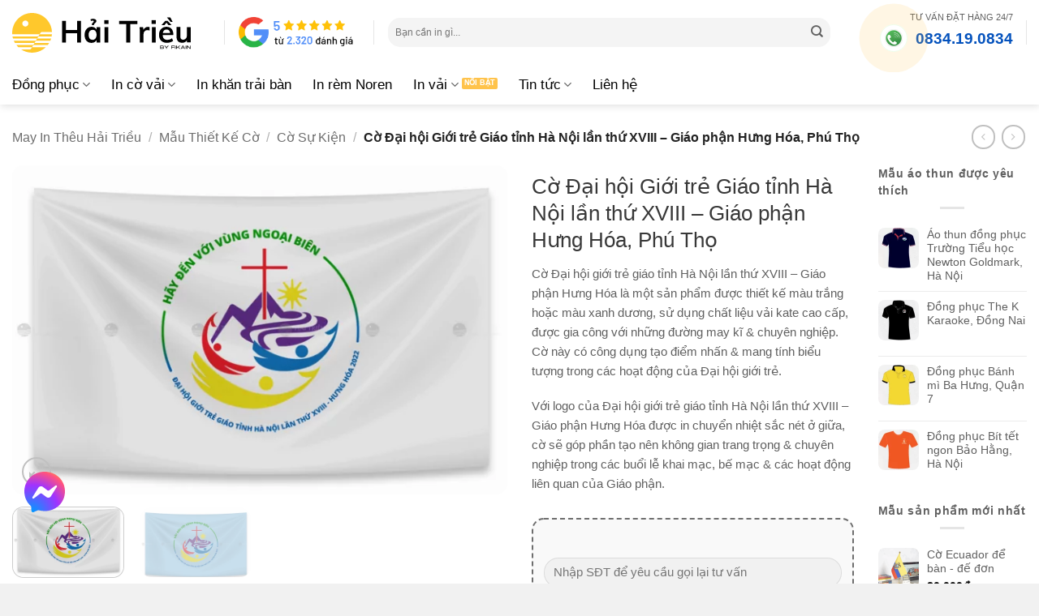

--- FILE ---
content_type: text/html; charset=UTF-8
request_url: https://haitrieu.com/products/co-dai-hoi-gioi-tre-giao-tinh-ha-noi-lan-thu-xviii-giao-phan-hung-hoa-phu-tho/
body_size: 52808
content:
<!DOCTYPE html>
<html lang="vi" prefix="og: https://ogp.me/ns#" class="loading-site no-js">
<head><meta charset="UTF-8" /><script>if(navigator.userAgent.match(/MSIE|Internet Explorer/i)||navigator.userAgent.match(/Trident\/7\..*?rv:11/i)){var href=document.location.href;if(!href.match(/[?&]nowprocket/)){if(href.indexOf("?")==-1){if(href.indexOf("#")==-1){document.location.href=href+"?nowprocket=1"}else{document.location.href=href.replace("#","?nowprocket=1#")}}else{if(href.indexOf("#")==-1){document.location.href=href+"&nowprocket=1"}else{document.location.href=href.replace("#","&nowprocket=1#")}}}}</script><script>(()=>{class RocketLazyLoadScripts{constructor(){this.v="2.0.4",this.userEvents=["keydown","keyup","mousedown","mouseup","mousemove","mouseover","mouseout","touchmove","touchstart","touchend","touchcancel","wheel","click","dblclick","input"],this.attributeEvents=["onblur","onclick","oncontextmenu","ondblclick","onfocus","onmousedown","onmouseenter","onmouseleave","onmousemove","onmouseout","onmouseover","onmouseup","onmousewheel","onscroll","onsubmit"]}async t(){this.i(),this.o(),/iP(ad|hone)/.test(navigator.userAgent)&&this.h(),this.u(),this.l(this),this.m(),this.k(this),this.p(this),this._(),await Promise.all([this.R(),this.L()]),this.lastBreath=Date.now(),this.S(this),this.P(),this.D(),this.O(),this.M(),await this.C(this.delayedScripts.normal),await this.C(this.delayedScripts.defer),await this.C(this.delayedScripts.async),await this.T(),await this.F(),await this.j(),await this.A(),window.dispatchEvent(new Event("rocket-allScriptsLoaded")),this.everythingLoaded=!0,this.lastTouchEnd&&await new Promise(t=>setTimeout(t,500-Date.now()+this.lastTouchEnd)),this.I(),this.H(),this.U(),this.W()}i(){this.CSPIssue=sessionStorage.getItem("rocketCSPIssue"),document.addEventListener("securitypolicyviolation",t=>{this.CSPIssue||"script-src-elem"!==t.violatedDirective||"data"!==t.blockedURI||(this.CSPIssue=!0,sessionStorage.setItem("rocketCSPIssue",!0))},{isRocket:!0})}o(){window.addEventListener("pageshow",t=>{this.persisted=t.persisted,this.realWindowLoadedFired=!0},{isRocket:!0}),window.addEventListener("pagehide",()=>{this.onFirstUserAction=null},{isRocket:!0})}h(){let t;function e(e){t=e}window.addEventListener("touchstart",e,{isRocket:!0}),window.addEventListener("touchend",function i(o){o.changedTouches[0]&&t.changedTouches[0]&&Math.abs(o.changedTouches[0].pageX-t.changedTouches[0].pageX)<10&&Math.abs(o.changedTouches[0].pageY-t.changedTouches[0].pageY)<10&&o.timeStamp-t.timeStamp<200&&(window.removeEventListener("touchstart",e,{isRocket:!0}),window.removeEventListener("touchend",i,{isRocket:!0}),"INPUT"===o.target.tagName&&"text"===o.target.type||(o.target.dispatchEvent(new TouchEvent("touchend",{target:o.target,bubbles:!0})),o.target.dispatchEvent(new MouseEvent("mouseover",{target:o.target,bubbles:!0})),o.target.dispatchEvent(new PointerEvent("click",{target:o.target,bubbles:!0,cancelable:!0,detail:1,clientX:o.changedTouches[0].clientX,clientY:o.changedTouches[0].clientY})),event.preventDefault()))},{isRocket:!0})}q(t){this.userActionTriggered||("mousemove"!==t.type||this.firstMousemoveIgnored?"keyup"===t.type||"mouseover"===t.type||"mouseout"===t.type||(this.userActionTriggered=!0,this.onFirstUserAction&&this.onFirstUserAction()):this.firstMousemoveIgnored=!0),"click"===t.type&&t.preventDefault(),t.stopPropagation(),t.stopImmediatePropagation(),"touchstart"===this.lastEvent&&"touchend"===t.type&&(this.lastTouchEnd=Date.now()),"click"===t.type&&(this.lastTouchEnd=0),this.lastEvent=t.type,t.composedPath&&t.composedPath()[0].getRootNode()instanceof ShadowRoot&&(t.rocketTarget=t.composedPath()[0]),this.savedUserEvents.push(t)}u(){this.savedUserEvents=[],this.userEventHandler=this.q.bind(this),this.userEvents.forEach(t=>window.addEventListener(t,this.userEventHandler,{passive:!1,isRocket:!0})),document.addEventListener("visibilitychange",this.userEventHandler,{isRocket:!0})}U(){this.userEvents.forEach(t=>window.removeEventListener(t,this.userEventHandler,{passive:!1,isRocket:!0})),document.removeEventListener("visibilitychange",this.userEventHandler,{isRocket:!0}),this.savedUserEvents.forEach(t=>{(t.rocketTarget||t.target).dispatchEvent(new window[t.constructor.name](t.type,t))})}m(){const t="return false",e=Array.from(this.attributeEvents,t=>"data-rocket-"+t),i="["+this.attributeEvents.join("],[")+"]",o="[data-rocket-"+this.attributeEvents.join("],[data-rocket-")+"]",s=(e,i,o)=>{o&&o!==t&&(e.setAttribute("data-rocket-"+i,o),e["rocket"+i]=new Function("event",o),e.setAttribute(i,t))};new MutationObserver(t=>{for(const n of t)"attributes"===n.type&&(n.attributeName.startsWith("data-rocket-")||this.everythingLoaded?n.attributeName.startsWith("data-rocket-")&&this.everythingLoaded&&this.N(n.target,n.attributeName.substring(12)):s(n.target,n.attributeName,n.target.getAttribute(n.attributeName))),"childList"===n.type&&n.addedNodes.forEach(t=>{if(t.nodeType===Node.ELEMENT_NODE)if(this.everythingLoaded)for(const i of[t,...t.querySelectorAll(o)])for(const t of i.getAttributeNames())e.includes(t)&&this.N(i,t.substring(12));else for(const e of[t,...t.querySelectorAll(i)])for(const t of e.getAttributeNames())this.attributeEvents.includes(t)&&s(e,t,e.getAttribute(t))})}).observe(document,{subtree:!0,childList:!0,attributeFilter:[...this.attributeEvents,...e]})}I(){this.attributeEvents.forEach(t=>{document.querySelectorAll("[data-rocket-"+t+"]").forEach(e=>{this.N(e,t)})})}N(t,e){const i=t.getAttribute("data-rocket-"+e);i&&(t.setAttribute(e,i),t.removeAttribute("data-rocket-"+e))}k(t){Object.defineProperty(HTMLElement.prototype,"onclick",{get(){return this.rocketonclick||null},set(e){this.rocketonclick=e,this.setAttribute(t.everythingLoaded?"onclick":"data-rocket-onclick","this.rocketonclick(event)")}})}S(t){function e(e,i){let o=e[i];e[i]=null,Object.defineProperty(e,i,{get:()=>o,set(s){t.everythingLoaded?o=s:e["rocket"+i]=o=s}})}e(document,"onreadystatechange"),e(window,"onload"),e(window,"onpageshow");try{Object.defineProperty(document,"readyState",{get:()=>t.rocketReadyState,set(e){t.rocketReadyState=e},configurable:!0}),document.readyState="loading"}catch(t){console.log("WPRocket DJE readyState conflict, bypassing")}}l(t){this.originalAddEventListener=EventTarget.prototype.addEventListener,this.originalRemoveEventListener=EventTarget.prototype.removeEventListener,this.savedEventListeners=[],EventTarget.prototype.addEventListener=function(e,i,o){o&&o.isRocket||!t.B(e,this)&&!t.userEvents.includes(e)||t.B(e,this)&&!t.userActionTriggered||e.startsWith("rocket-")||t.everythingLoaded?t.originalAddEventListener.call(this,e,i,o):(t.savedEventListeners.push({target:this,remove:!1,type:e,func:i,options:o}),"mouseenter"!==e&&"mouseleave"!==e||t.originalAddEventListener.call(this,e,t.savedUserEvents.push,o))},EventTarget.prototype.removeEventListener=function(e,i,o){o&&o.isRocket||!t.B(e,this)&&!t.userEvents.includes(e)||t.B(e,this)&&!t.userActionTriggered||e.startsWith("rocket-")||t.everythingLoaded?t.originalRemoveEventListener.call(this,e,i,o):t.savedEventListeners.push({target:this,remove:!0,type:e,func:i,options:o})}}J(t,e){this.savedEventListeners=this.savedEventListeners.filter(i=>{let o=i.type,s=i.target||window;return e!==o||t!==s||(this.B(o,s)&&(i.type="rocket-"+o),this.$(i),!1)})}H(){EventTarget.prototype.addEventListener=this.originalAddEventListener,EventTarget.prototype.removeEventListener=this.originalRemoveEventListener,this.savedEventListeners.forEach(t=>this.$(t))}$(t){t.remove?this.originalRemoveEventListener.call(t.target,t.type,t.func,t.options):this.originalAddEventListener.call(t.target,t.type,t.func,t.options)}p(t){let e;function i(e){return t.everythingLoaded?e:e.split(" ").map(t=>"load"===t||t.startsWith("load.")?"rocket-jquery-load":t).join(" ")}function o(o){function s(e){const s=o.fn[e];o.fn[e]=o.fn.init.prototype[e]=function(){return this[0]===window&&t.userActionTriggered&&("string"==typeof arguments[0]||arguments[0]instanceof String?arguments[0]=i(arguments[0]):"object"==typeof arguments[0]&&Object.keys(arguments[0]).forEach(t=>{const e=arguments[0][t];delete arguments[0][t],arguments[0][i(t)]=e})),s.apply(this,arguments),this}}if(o&&o.fn&&!t.allJQueries.includes(o)){const e={DOMContentLoaded:[],"rocket-DOMContentLoaded":[]};for(const t in e)document.addEventListener(t,()=>{e[t].forEach(t=>t())},{isRocket:!0});o.fn.ready=o.fn.init.prototype.ready=function(i){function s(){parseInt(o.fn.jquery)>2?setTimeout(()=>i.bind(document)(o)):i.bind(document)(o)}return"function"==typeof i&&(t.realDomReadyFired?!t.userActionTriggered||t.fauxDomReadyFired?s():e["rocket-DOMContentLoaded"].push(s):e.DOMContentLoaded.push(s)),o([])},s("on"),s("one"),s("off"),t.allJQueries.push(o)}e=o}t.allJQueries=[],o(window.jQuery),Object.defineProperty(window,"jQuery",{get:()=>e,set(t){o(t)}})}P(){const t=new Map;document.write=document.writeln=function(e){const i=document.currentScript,o=document.createRange(),s=i.parentElement;let n=t.get(i);void 0===n&&(n=i.nextSibling,t.set(i,n));const c=document.createDocumentFragment();o.setStart(c,0),c.appendChild(o.createContextualFragment(e)),s.insertBefore(c,n)}}async R(){return new Promise(t=>{this.userActionTriggered?t():this.onFirstUserAction=t})}async L(){return new Promise(t=>{document.addEventListener("DOMContentLoaded",()=>{this.realDomReadyFired=!0,t()},{isRocket:!0})})}async j(){return this.realWindowLoadedFired?Promise.resolve():new Promise(t=>{window.addEventListener("load",t,{isRocket:!0})})}M(){this.pendingScripts=[];this.scriptsMutationObserver=new MutationObserver(t=>{for(const e of t)e.addedNodes.forEach(t=>{"SCRIPT"!==t.tagName||t.noModule||t.isWPRocket||this.pendingScripts.push({script:t,promise:new Promise(e=>{const i=()=>{const i=this.pendingScripts.findIndex(e=>e.script===t);i>=0&&this.pendingScripts.splice(i,1),e()};t.addEventListener("load",i,{isRocket:!0}),t.addEventListener("error",i,{isRocket:!0}),setTimeout(i,1e3)})})})}),this.scriptsMutationObserver.observe(document,{childList:!0,subtree:!0})}async F(){await this.X(),this.pendingScripts.length?(await this.pendingScripts[0].promise,await this.F()):this.scriptsMutationObserver.disconnect()}D(){this.delayedScripts={normal:[],async:[],defer:[]},document.querySelectorAll("script[type$=rocketlazyloadscript]").forEach(t=>{t.hasAttribute("data-rocket-src")?t.hasAttribute("async")&&!1!==t.async?this.delayedScripts.async.push(t):t.hasAttribute("defer")&&!1!==t.defer||"module"===t.getAttribute("data-rocket-type")?this.delayedScripts.defer.push(t):this.delayedScripts.normal.push(t):this.delayedScripts.normal.push(t)})}async _(){await this.L();let t=[];document.querySelectorAll("script[type$=rocketlazyloadscript][data-rocket-src]").forEach(e=>{let i=e.getAttribute("data-rocket-src");if(i&&!i.startsWith("data:")){i.startsWith("//")&&(i=location.protocol+i);try{const o=new URL(i).origin;o!==location.origin&&t.push({src:o,crossOrigin:e.crossOrigin||"module"===e.getAttribute("data-rocket-type")})}catch(t){}}}),t=[...new Map(t.map(t=>[JSON.stringify(t),t])).values()],this.Y(t,"preconnect")}async G(t){if(await this.K(),!0!==t.noModule||!("noModule"in HTMLScriptElement.prototype))return new Promise(e=>{let i;function o(){(i||t).setAttribute("data-rocket-status","executed"),e()}try{if(navigator.userAgent.includes("Firefox/")||""===navigator.vendor||this.CSPIssue)i=document.createElement("script"),[...t.attributes].forEach(t=>{let e=t.nodeName;"type"!==e&&("data-rocket-type"===e&&(e="type"),"data-rocket-src"===e&&(e="src"),i.setAttribute(e,t.nodeValue))}),t.text&&(i.text=t.text),t.nonce&&(i.nonce=t.nonce),i.hasAttribute("src")?(i.addEventListener("load",o,{isRocket:!0}),i.addEventListener("error",()=>{i.setAttribute("data-rocket-status","failed-network"),e()},{isRocket:!0}),setTimeout(()=>{i.isConnected||e()},1)):(i.text=t.text,o()),i.isWPRocket=!0,t.parentNode.replaceChild(i,t);else{const i=t.getAttribute("data-rocket-type"),s=t.getAttribute("data-rocket-src");i?(t.type=i,t.removeAttribute("data-rocket-type")):t.removeAttribute("type"),t.addEventListener("load",o,{isRocket:!0}),t.addEventListener("error",i=>{this.CSPIssue&&i.target.src.startsWith("data:")?(console.log("WPRocket: CSP fallback activated"),t.removeAttribute("src"),this.G(t).then(e)):(t.setAttribute("data-rocket-status","failed-network"),e())},{isRocket:!0}),s?(t.fetchPriority="high",t.removeAttribute("data-rocket-src"),t.src=s):t.src="data:text/javascript;base64,"+window.btoa(unescape(encodeURIComponent(t.text)))}}catch(i){t.setAttribute("data-rocket-status","failed-transform"),e()}});t.setAttribute("data-rocket-status","skipped")}async C(t){const e=t.shift();return e?(e.isConnected&&await this.G(e),this.C(t)):Promise.resolve()}O(){this.Y([...this.delayedScripts.normal,...this.delayedScripts.defer,...this.delayedScripts.async],"preload")}Y(t,e){this.trash=this.trash||[];let i=!0;var o=document.createDocumentFragment();t.forEach(t=>{const s=t.getAttribute&&t.getAttribute("data-rocket-src")||t.src;if(s&&!s.startsWith("data:")){const n=document.createElement("link");n.href=s,n.rel=e,"preconnect"!==e&&(n.as="script",n.fetchPriority=i?"high":"low"),t.getAttribute&&"module"===t.getAttribute("data-rocket-type")&&(n.crossOrigin=!0),t.crossOrigin&&(n.crossOrigin=t.crossOrigin),t.integrity&&(n.integrity=t.integrity),t.nonce&&(n.nonce=t.nonce),o.appendChild(n),this.trash.push(n),i=!1}}),document.head.appendChild(o)}W(){this.trash.forEach(t=>t.remove())}async T(){try{document.readyState="interactive"}catch(t){}this.fauxDomReadyFired=!0;try{await this.K(),this.J(document,"readystatechange"),document.dispatchEvent(new Event("rocket-readystatechange")),await this.K(),document.rocketonreadystatechange&&document.rocketonreadystatechange(),await this.K(),this.J(document,"DOMContentLoaded"),document.dispatchEvent(new Event("rocket-DOMContentLoaded")),await this.K(),this.J(window,"DOMContentLoaded"),window.dispatchEvent(new Event("rocket-DOMContentLoaded"))}catch(t){console.error(t)}}async A(){try{document.readyState="complete"}catch(t){}try{await this.K(),this.J(document,"readystatechange"),document.dispatchEvent(new Event("rocket-readystatechange")),await this.K(),document.rocketonreadystatechange&&document.rocketonreadystatechange(),await this.K(),this.J(window,"load"),window.dispatchEvent(new Event("rocket-load")),await this.K(),window.rocketonload&&window.rocketonload(),await this.K(),this.allJQueries.forEach(t=>t(window).trigger("rocket-jquery-load")),await this.K(),this.J(window,"pageshow");const t=new Event("rocket-pageshow");t.persisted=this.persisted,window.dispatchEvent(t),await this.K(),window.rocketonpageshow&&window.rocketonpageshow({persisted:this.persisted})}catch(t){console.error(t)}}async K(){Date.now()-this.lastBreath>45&&(await this.X(),this.lastBreath=Date.now())}async X(){return document.hidden?new Promise(t=>setTimeout(t)):new Promise(t=>requestAnimationFrame(t))}B(t,e){return e===document&&"readystatechange"===t||(e===document&&"DOMContentLoaded"===t||(e===window&&"DOMContentLoaded"===t||(e===window&&"load"===t||e===window&&"pageshow"===t)))}static run(){(new RocketLazyLoadScripts).t()}}RocketLazyLoadScripts.run()})();</script>
	
	<link rel="profile" href="http://gmpg.org/xfn/11" />
	

	<script type="rocketlazyloadscript">(function(html){html.className = html.className.replace(/\bno-js\b/,'js')})(document.documentElement);</script>
	<style>img:is([sizes="auto" i], [sizes^="auto," i]) { contain-intrinsic-size: 3000px 1500px }</style>
	<meta name="viewport" content="width=device-width, initial-scale=1" /><title>Cờ Đại Hội Giới Trẻ Giáo Tỉnh Hà Nội Lần Thứ XVIII - Giáo Phận Hưng Hóa, Phú Thọ (MIT-938372) &raquo; Hải Triều</title>
<meta name="description" content="Cờ Đại hội giới trẻ giáo tỉnh Hà Nội lần thứ XVIII - Giáo phận Hưng Hóa là một sản phẩm được thiết kế màu trắng hoặc màu xanh dương, sử dụng chất liệu vải kate cao cấp, được gia công với những đường may kĩ &amp; chuyên nghiệp. Cờ này có công dụng tạo điểm nhấn &amp; mang tính biểu tượng trong các hoạt động của Đại hội giới trẻ. Với logo của Đại hội giới trẻ giáo tỉnh Hà Nội lần thứ XVIII - Giáo phận Hưng Hóa được in chuyển nhiệt sắc nét ở giữa, cờ sẽ góp phần tạo nên không gian trang trọng &amp; chuyên nghiệp trong các buổi lễ khai mạc, bế mạc &amp; các hoạt động liên quan của Giáo phận."/>
<meta name="robots" content="follow, index, max-snippet:-1, max-video-preview:-1, max-image-preview:large"/>
<link rel="canonical" href="https://haitrieu.com/products/co-dai-hoi-gioi-tre-giao-tinh-ha-noi-lan-thu-xviii-giao-phan-hung-hoa-phu-tho/" />
<meta property="og:locale" content="vi_VN" />
<meta property="og:type" content="product" />
<meta property="og:title" content="Cờ Đại Hội Giới Trẻ Giáo Tỉnh Hà Nội Lần Thứ XVIII - Giáo Phận Hưng Hóa, Phú Thọ (MIT-938372) &raquo; Hải Triều" />
<meta property="og:description" content="Cờ Đại hội giới trẻ giáo tỉnh Hà Nội lần thứ XVIII - Giáo phận Hưng Hóa là một sản phẩm được thiết kế màu trắng hoặc màu xanh dương, sử dụng chất liệu vải kate cao cấp, được gia công với những đường may kĩ &amp; chuyên nghiệp. Cờ này có công dụng tạo điểm nhấn &amp; mang tính biểu tượng trong các hoạt động của Đại hội giới trẻ. Với logo của Đại hội giới trẻ giáo tỉnh Hà Nội lần thứ XVIII - Giáo phận Hưng Hóa được in chuyển nhiệt sắc nét ở giữa, cờ sẽ góp phần tạo nên không gian trang trọng &amp; chuyên nghiệp trong các buổi lễ khai mạc, bế mạc &amp; các hoạt động liên quan của Giáo phận." />
<meta property="og:url" content="https://haitrieu.com/products/co-dai-hoi-gioi-tre-giao-tinh-ha-noi-lan-thu-xviii-giao-phan-hung-hoa-phu-tho/" />
<meta property="og:site_name" content="Hải Triều" />
<meta property="og:updated_time" content="2023-07-11T21:39:12+07:00" />
<meta property="fb:admins" content="100053975139171" />
<meta property="og:image" content="https://cdn.haitrieu.com/wp-content/uploads/2023/07/co-dai-hoi-gioi-tre-giao-tinh-ha-noi-lan-thu-xviii-giao-phan-hung-hoa.png" />
<meta property="og:image:secure_url" content="https://cdn.haitrieu.com/wp-content/uploads/2023/07/co-dai-hoi-gioi-tre-giao-tinh-ha-noi-lan-thu-xviii-giao-phan-hung-hoa.png" />
<meta property="og:image:width" content="1200" />
<meta property="og:image:height" content="800" />
<meta property="og:image:alt" content="co dai hoi gioi tre giao tinh ha noi lan thu xviii - giao phan hung hoa" />
<meta property="og:image:type" content="image/png" />
<meta property="product:brand" content="Hải Triều" />
<meta property="product:price:currency" content="VND" />
<meta property="product:availability" content="instock" />
<meta property="product:retailer_item_id" content="MIT-938372" />
<meta name="twitter:card" content="summary_large_image" />
<meta name="twitter:title" content="Cờ Đại Hội Giới Trẻ Giáo Tỉnh Hà Nội Lần Thứ XVIII - Giáo Phận Hưng Hóa, Phú Thọ (MIT-938372) &raquo; Hải Triều" />
<meta name="twitter:description" content="Cờ Đại hội giới trẻ giáo tỉnh Hà Nội lần thứ XVIII - Giáo phận Hưng Hóa là một sản phẩm được thiết kế màu trắng hoặc màu xanh dương, sử dụng chất liệu vải kate cao cấp, được gia công với những đường may kĩ &amp; chuyên nghiệp. Cờ này có công dụng tạo điểm nhấn &amp; mang tính biểu tượng trong các hoạt động của Đại hội giới trẻ. Với logo của Đại hội giới trẻ giáo tỉnh Hà Nội lần thứ XVIII - Giáo phận Hưng Hóa được in chuyển nhiệt sắc nét ở giữa, cờ sẽ góp phần tạo nên không gian trang trọng &amp; chuyên nghiệp trong các buổi lễ khai mạc, bế mạc &amp; các hoạt động liên quan của Giáo phận." />
<meta name="twitter:site" content="@haitrieucom" />
<meta name="twitter:creator" content="@haitrieucom" />
<meta name="twitter:image" content="https://cdn.haitrieu.com/wp-content/uploads/2023/07/co-dai-hoi-gioi-tre-giao-tinh-ha-noi-lan-thu-xviii-giao-phan-hung-hoa.png" />
<meta name="twitter:label1" content="Giá" />
<meta name="twitter:data1" content="0&#8363;" />
<meta name="twitter:label2" content="Tình trạng sẵn có" />
<meta name="twitter:data2" content="Còn hàng" />
<script type="application/ld+json" class="rank-math-schema-pro">{"@context":"https://schema.org","@graph":[{"@type":"Place","@id":"https://haitrieu.com/#place","geo":{"@type":"GeoCoordinates","latitude":"10.809538873485014","longitude":" 106.60599127291957"},"hasMap":"https://www.google.com/maps/search/?api=1&amp;query=10.809538873485014, 106.60599127291957","address":{"@type":"PostalAddress","streetAddress":"149/5 \u0110\u01b0\u1eddng S\u1ed1 16","addressLocality":"Ph\u01b0\u1eddng B\u00ecnh H\u01b0ng Ho\u00e0","addressRegion":"H\u1ed3 Ch\u00ed Minh","postalCode":"700000","addressCountry":"Vi\u1ec7t Nam"}},{"@type":"Organization","@id":"https://haitrieu.com/#organization","name":"May In Th\u00eau H\u1ea3i Tri\u1ec1u","url":"https://haitrieu.com","sameAs":["https://www.facebook.com/dongphuchaitrieu/","https://twitter.com/haitrieucom"],"email":"info@haitrieu.com","address":{"@type":"PostalAddress","streetAddress":"149/5 \u0110\u01b0\u1eddng S\u1ed1 16","addressLocality":"Ph\u01b0\u1eddng B\u00ecnh H\u01b0ng Ho\u00e0","addressRegion":"H\u1ed3 Ch\u00ed Minh","postalCode":"700000","addressCountry":"Vi\u1ec7t Nam"},"logo":{"@type":"ImageObject","@id":"https://haitrieu.com/#logo","url":"https://cdn.haitrieu.com/wp-content/uploads/2025/05/hai-trieu-by-fikain-logo.svg","contentUrl":"https://cdn.haitrieu.com/wp-content/uploads/2025/05/hai-trieu-by-fikain-logo.svg","caption":"H\u1ea3i Tri\u1ec1u","inLanguage":"vi","width":"","height":""},"contactPoint":[{"@type":"ContactPoint","telephone":"+84-834-19-0834","contactType":"sales"},{"@type":"ContactPoint","telephone":"+84-834-49-0834","contactType":"customer support"},{"@type":"ContactPoint","telephone":"+84-834-47-0834","contactType":"technical support"}],"legalName":"C\u00f4ng Ty TNHH Fika Vi\u1ec7t Nam","foundingDate":"19/05/2020","vatID":"0316280392","taxID":"0316280392","location":{"@id":"https://haitrieu.com/#place"}},{"@type":"WebSite","@id":"https://haitrieu.com/#website","url":"https://haitrieu.com","name":"H\u1ea3i Tri\u1ec1u","alternateName":"In v\u1ea3i H\u1ea3i Tri\u1ec1u","publisher":{"@id":"https://haitrieu.com/#organization"},"inLanguage":"vi"},{"@type":"ImageObject","@id":"https://cdn.haitrieu.com/wp-content/uploads/2023/07/co-dai-hoi-gioi-tre-giao-tinh-ha-noi-lan-thu-xviii-giao-phan-hung-hoa.png","url":"https://cdn.haitrieu.com/wp-content/uploads/2023/07/co-dai-hoi-gioi-tre-giao-tinh-ha-noi-lan-thu-xviii-giao-phan-hung-hoa.png","width":"1200","height":"800","caption":"co dai hoi gioi tre giao tinh ha noi lan thu xviii - giao phan hung hoa","inLanguage":"vi"},{"@type":"BreadcrumbList","@id":"https://haitrieu.com/products/co-dai-hoi-gioi-tre-giao-tinh-ha-noi-lan-thu-xviii-giao-phan-hung-hoa-phu-tho/#breadcrumb","itemListElement":[{"@type":"ListItem","position":"1","item":{"@id":"https://haitrieu.com","name":"May In Th\u00eau H\u1ea3i Tri\u1ec1u"}},{"@type":"ListItem","position":"2","item":{"@id":"https://haitrieu.com/collections/mau-thiet-ke-co/","name":"M\u1eabu Thi\u1ebft K\u1ebf C\u1edd"}},{"@type":"ListItem","position":"3","item":{"@id":"https://haitrieu.com/collections/co-su-kien/","name":"C\u1edd S\u1ef1 Ki\u1ec7n"}},{"@type":"ListItem","position":"4","item":{"@id":"https://haitrieu.com/products/co-dai-hoi-gioi-tre-giao-tinh-ha-noi-lan-thu-xviii-giao-phan-hung-hoa-phu-tho/","name":"C\u1edd \u0110\u1ea1i h\u1ed9i Gi\u1edbi tr\u1ebb Gi\u00e1o t\u1ec9nh H\u00e0 N\u1ed9i l\u1ea7n th\u1ee9 XVIII &#8211; Gi\u00e1o ph\u1eadn H\u01b0ng H\u00f3a, Ph\u00fa Th\u1ecd"}}]},{"@type":"ItemPage","@id":"https://haitrieu.com/products/co-dai-hoi-gioi-tre-giao-tinh-ha-noi-lan-thu-xviii-giao-phan-hung-hoa-phu-tho/#webpage","url":"https://haitrieu.com/products/co-dai-hoi-gioi-tre-giao-tinh-ha-noi-lan-thu-xviii-giao-phan-hung-hoa-phu-tho/","name":"C\u1edd \u0110\u1ea1i H\u1ed9i Gi\u1edbi Tr\u1ebb Gi\u00e1o T\u1ec9nh H\u00e0 N\u1ed9i L\u1ea7n Th\u1ee9 XVIII - Gi\u00e1o Ph\u1eadn H\u01b0ng H\u00f3a, Ph\u00fa Th\u1ecd (MIT-938372) &raquo; H\u1ea3i Tri\u1ec1u","datePublished":"2023-07-11T21:39:10+07:00","dateModified":"2023-07-11T21:39:12+07:00","isPartOf":{"@id":"https://haitrieu.com/#website"},"primaryImageOfPage":{"@id":"https://cdn.haitrieu.com/wp-content/uploads/2023/07/co-dai-hoi-gioi-tre-giao-tinh-ha-noi-lan-thu-xviii-giao-phan-hung-hoa.png"},"inLanguage":"vi","breadcrumb":{"@id":"https://haitrieu.com/products/co-dai-hoi-gioi-tre-giao-tinh-ha-noi-lan-thu-xviii-giao-phan-hung-hoa-phu-tho/#breadcrumb"}},{"@type":"Product","brand":{"@type":"Brand","name":"H\u1ea3i Tri\u1ec1u"},"name":"C\u1edd \u0110\u1ea1i h\u1ed9i Gi\u1edbi tr\u1ebb Gi\u00e1o t\u1ec9nh H\u00e0 N\u1ed9i l\u1ea7n th\u1ee9 XVIII - Gi\u00e1o ph\u1eadn H\u01b0ng H\u00f3a, Ph\u00fa Th\u1ecd (MIT-938372) &raquo; H\u1ea3i Tri\u1ec1u","description":"C\u1edd \u0110\u1ea1i h\u1ed9i gi\u1edbi tr\u1ebb gi\u00e1o t\u1ec9nh H\u00e0 N\u1ed9i l\u1ea7n th\u1ee9 XVIII - Gi\u00e1o ph\u1eadn H\u01b0ng H\u00f3a l\u00e0 m\u1ed9t s\u1ea3n ph\u1ea9m \u0111\u01b0\u1ee3c thi\u1ebft k\u1ebf m\u00e0u tr\u1eafng ho\u1eb7c m\u00e0u xanh d\u01b0\u01a1ng, s\u1eed d\u1ee5ng ch\u1ea5t li\u1ec7u v\u1ea3i kate cao c\u1ea5p, \u0111\u01b0\u1ee3c gia c\u00f4ng v\u1edbi nh\u1eefng \u0111\u01b0\u1eddng may k\u0129 &amp; chuy\u00ean nghi\u1ec7p. C\u1edd n\u00e0y c\u00f3 c\u00f4ng d\u1ee5ng t\u1ea1o \u0111i\u1ec3m nh\u1ea5n &amp; mang t\u00ednh bi\u1ec3u t\u01b0\u1ee3ng trong c\u00e1c ho\u1ea1t \u0111\u1ed9ng c\u1ee7a \u0110\u1ea1i h\u1ed9i gi\u1edbi tr\u1ebb. V\u1edbi logo c\u1ee7a \u0110\u1ea1i h\u1ed9i gi\u1edbi tr\u1ebb gi\u00e1o t\u1ec9nh H\u00e0 N\u1ed9i l\u1ea7n th\u1ee9 XVIII - Gi\u00e1o ph\u1eadn H\u01b0ng H\u00f3a \u0111\u01b0\u1ee3c in chuy\u1ec3n nhi\u1ec7t s\u1eafc n\u00e9t \u1edf gi\u1eefa, c\u1edd s\u1ebd g\u00f3p ph\u1ea7n t\u1ea1o n\u00ean kh\u00f4ng gian trang tr\u1ecdng &amp; chuy\u00ean nghi\u1ec7p trong c\u00e1c bu\u1ed5i l\u1ec5 khai m\u1ea1c, b\u1ebf m\u1ea1c &amp; c\u00e1c ho\u1ea1t \u0111\u1ed9ng li\u00ean quan c\u1ee7a Gi\u00e1o ph\u1eadn. MIT-938372","sku":"MIT-938372","category":"M\u1eabu Thi\u1ebft K\u1ebf C\u1edd &gt; C\u1edd S\u1ef1 Ki\u1ec7n","mainEntityOfPage":{"@id":"https://haitrieu.com/products/co-dai-hoi-gioi-tre-giao-tinh-ha-noi-lan-thu-xviii-giao-phan-hung-hoa-phu-tho/#webpage"},"image":[{"@type":"ImageObject","url":"https://cdn.haitrieu.com/wp-content/uploads/2023/07/co-dai-hoi-gioi-tre-giao-tinh-ha-noi-lan-thu-xviii-giao-phan-hung-hoa.png","height":"800","width":"1200"},{"@type":"ImageObject","url":"https://cdn.haitrieu.com/wp-content/uploads/2023/07/co-dai-hoi-gioi-tre-giao-tinh-ha-noi-lan-thu-xviii-giao-phan-hung-hoa-2022.png","height":"800","width":"1200"}],"@id":"https://haitrieu.com/products/co-dai-hoi-gioi-tre-giao-tinh-ha-noi-lan-thu-xviii-giao-phan-hung-hoa-phu-tho/#richSnippet"}]}</script>
<link rel='dns-prefetch' href='//cdn.haitrieu.com' />

<link href='https://cdn.haitrieu.com' rel='preconnect' />
<link rel='prefetch' href='https://cdn.haitrieu.com/wp-content/themes/flatsome/assets/js/flatsome.js?ver=e2eddd6c228105dac048' />
<link rel='prefetch' href='https://cdn.haitrieu.com/wp-content/themes/flatsome/assets/js/chunk.slider.js?ver=3.20.2' />
<link rel='prefetch' href='https://cdn.haitrieu.com/wp-content/themes/flatsome/assets/js/chunk.popups.js?ver=3.20.2' />
<link rel='prefetch' href='https://cdn.haitrieu.com/wp-content/themes/flatsome/assets/js/chunk.tooltips.js?ver=3.20.2' />
<link rel='prefetch' href='https://cdn.haitrieu.com/wp-content/themes/flatsome/assets/js/woocommerce.js?ver=1c9be63d628ff7c3ff4c' />
<link rel="alternate" type="application/rss+xml" title="Dòng thông tin Hải Triều &raquo;" href="https://haitrieu.com/feed/" />
<link rel="alternate" type="application/rss+xml" title="Hải Triều &raquo; Dòng bình luận" href="https://haitrieu.com/comments/feed/" />
<link rel="alternate" type="application/rss+xml" title="Hải Triều &raquo; Cờ Đại hội Giới trẻ Giáo tỉnh Hà Nội lần thứ XVIII &#8211; Giáo phận Hưng Hóa, Phú Thọ Dòng bình luận" href="https://haitrieu.com/products/co-dai-hoi-gioi-tre-giao-tinh-ha-noi-lan-thu-xviii-giao-phan-hung-hoa-phu-tho/feed/" />
<style id='wp-block-library-inline-css' type='text/css'>
:root{--wp-admin-theme-color:#007cba;--wp-admin-theme-color--rgb:0,124,186;--wp-admin-theme-color-darker-10:#006ba1;--wp-admin-theme-color-darker-10--rgb:0,107,161;--wp-admin-theme-color-darker-20:#005a87;--wp-admin-theme-color-darker-20--rgb:0,90,135;--wp-admin-border-width-focus:2px;--wp-block-synced-color:#7a00df;--wp-block-synced-color--rgb:122,0,223;--wp-bound-block-color:var(--wp-block-synced-color)}@media (min-resolution:192dpi){:root{--wp-admin-border-width-focus:1.5px}}.wp-element-button{cursor:pointer}:root{--wp--preset--font-size--normal:16px;--wp--preset--font-size--huge:42px}:root .has-very-light-gray-background-color{background-color:#eee}:root .has-very-dark-gray-background-color{background-color:#313131}:root .has-very-light-gray-color{color:#eee}:root .has-very-dark-gray-color{color:#313131}:root .has-vivid-green-cyan-to-vivid-cyan-blue-gradient-background{background:linear-gradient(135deg,#00d084,#0693e3)}:root .has-purple-crush-gradient-background{background:linear-gradient(135deg,#34e2e4,#4721fb 50%,#ab1dfe)}:root .has-hazy-dawn-gradient-background{background:linear-gradient(135deg,#faaca8,#dad0ec)}:root .has-subdued-olive-gradient-background{background:linear-gradient(135deg,#fafae1,#67a671)}:root .has-atomic-cream-gradient-background{background:linear-gradient(135deg,#fdd79a,#004a59)}:root .has-nightshade-gradient-background{background:linear-gradient(135deg,#330968,#31cdcf)}:root .has-midnight-gradient-background{background:linear-gradient(135deg,#020381,#2874fc)}.has-regular-font-size{font-size:1em}.has-larger-font-size{font-size:2.625em}.has-normal-font-size{font-size:var(--wp--preset--font-size--normal)}.has-huge-font-size{font-size:var(--wp--preset--font-size--huge)}.has-text-align-center{text-align:center}.has-text-align-left{text-align:left}.has-text-align-right{text-align:right}#end-resizable-editor-section{display:none}.aligncenter{clear:both}.items-justified-left{justify-content:flex-start}.items-justified-center{justify-content:center}.items-justified-right{justify-content:flex-end}.items-justified-space-between{justify-content:space-between}.screen-reader-text{border:0;clip-path:inset(50%);height:1px;margin:-1px;overflow:hidden;padding:0;position:absolute;width:1px;word-wrap:normal!important}.screen-reader-text:focus{background-color:#ddd;clip-path:none;color:#444;display:block;font-size:1em;height:auto;left:5px;line-height:normal;padding:15px 23px 14px;text-decoration:none;top:5px;width:auto;z-index:100000}html :where(.has-border-color){border-style:solid}html :where([style*=border-top-color]){border-top-style:solid}html :where([style*=border-right-color]){border-right-style:solid}html :where([style*=border-bottom-color]){border-bottom-style:solid}html :where([style*=border-left-color]){border-left-style:solid}html :where([style*=border-width]){border-style:solid}html :where([style*=border-top-width]){border-top-style:solid}html :where([style*=border-right-width]){border-right-style:solid}html :where([style*=border-bottom-width]){border-bottom-style:solid}html :where([style*=border-left-width]){border-left-style:solid}html :where(img[class*=wp-image-]){height:auto;max-width:100%}:where(figure){margin:0 0 1em}html :where(.is-position-sticky){--wp-admin--admin-bar--position-offset:var(--wp-admin--admin-bar--height,0px)}@media screen and (max-width:600px){html :where(.is-position-sticky){--wp-admin--admin-bar--position-offset:0px}}
</style>
<link rel='stylesheet' id='photoswipe-css' href='https://cdn.haitrieu.com/wp-content/cache/background-css/1/cdn.haitrieu.com/wp-content/plugins/woocommerce/assets/css/photoswipe/photoswipe.min.css?ver=10.2.3&wpr_t=1767287654' type='text/css' media='all' />
<link rel='stylesheet' id='photoswipe-default-skin-css' href='https://cdn.haitrieu.com/wp-content/cache/background-css/1/cdn.haitrieu.com/wp-content/plugins/woocommerce/assets/css/photoswipe/default-skin/default-skin.min.css?ver=10.2.3&wpr_t=1767287654' type='text/css' media='all' />
<style id='woocommerce-inline-inline-css' type='text/css'>
.woocommerce form .form-row .required { visibility: visible; }
</style>
<link data-minify="1" rel='stylesheet' id='brands-styles-css' href='https://cdn.haitrieu.com/wp-content/cache/min/1/wp-content/plugins/woocommerce/assets/css/brands.css?ver=1767235643' type='text/css' media='all' />
<link data-minify="1" rel='stylesheet' id='flatsome-swatches-frontend-css' href='https://cdn.haitrieu.com/wp-content/cache/min/1/wp-content/themes/flatsome/assets/css/extensions/flatsome-swatches-frontend.css?ver=1767235643' type='text/css' media='all' />
<link data-minify="1" rel='stylesheet' id='fixedtoc-style-css' href='https://cdn.haitrieu.com/wp-content/cache/min/1/wp-content/plugins/fixed-toc/frontend/assets/css/ftoc.min.css?ver=1767235662' type='text/css' media='all' />
<style id='fixedtoc-style-inline-css' type='text/css'>
.ftwp-in-post#ftwp-container-outer { height: auto; } #ftwp-container.ftwp-wrap #ftwp-contents { width: auto; height: auto; } .ftwp-in-post#ftwp-container-outer #ftwp-contents { height: auto; } .ftwp-in-post#ftwp-container-outer.ftwp-float-none #ftwp-contents { width: auto; } #ftwp-container.ftwp-wrap #ftwp-trigger { width: 50px; height: 50px; font-size: 30px; } #ftwp-container #ftwp-trigger.ftwp-border-medium { font-size: 29px; } #ftwp-container.ftwp-wrap #ftwp-header { font-size: 22px; font-family: inherit; } #ftwp-container.ftwp-wrap #ftwp-header-title { font-weight: bold; } #ftwp-container.ftwp-wrap #ftwp-list { font-size: 15px; font-family: inherit; } #ftwp-container.ftwp-wrap #ftwp-list .ftwp-anchor::before { font-size: 6px; } #ftwp-container #ftwp-list.ftwp-strong-first>.ftwp-item>.ftwp-anchor .ftwp-text { font-size: 16.5px; } #ftwp-container.ftwp-wrap #ftwp-list.ftwp-strong-first>.ftwp-item>.ftwp-anchor::before { font-size: 7.5px; } #ftwp-container.ftwp-wrap #ftwp-trigger { color: #333; background: rgba(243,243,243,0.95); } #ftwp-container.ftwp-wrap #ftwp-trigger { border-color: rgba(51,51,51,0.95); } #ftwp-container.ftwp-wrap #ftwp-contents { border-color: rgba(51,51,51,0.95); } #ftwp-container.ftwp-wrap #ftwp-header { color: #333; background: rgba(243,243,243,0.95); } #ftwp-container.ftwp-wrap #ftwp-contents:hover #ftwp-header { background: #f3f3f3; } #ftwp-container.ftwp-wrap #ftwp-list { color: #333; background: rgba(243,243,243,0.95); } #ftwp-container.ftwp-wrap #ftwp-contents:hover #ftwp-list { background: #f3f3f3; } #ftwp-container.ftwp-wrap #ftwp-list .ftwp-anchor:hover { color: #015eab; } #ftwp-container.ftwp-wrap #ftwp-list .ftwp-anchor:focus, #ftwp-container.ftwp-wrap #ftwp-list .ftwp-active, #ftwp-container.ftwp-wrap #ftwp-list .ftwp-active:hover { color: #fff; } #ftwp-container.ftwp-wrap #ftwp-list .ftwp-text::before { background: rgba(221,51,51,0.95); } .ftwp-heading-target::before { background: rgba(221,51,51,0.95); }
#ftwp-container.ftwp-wrap #ftwp-header-title { font-weight: 600; } #ftwp-container #ftwp-list.ftwp-strong-first.ftwp-liststyle-decimal>.ftwp-item>.ftwp-anchor::before, #ftwp-container #ftwp-list.ftwp-strong-first>.ftwp-item>.ftwp-anchor .ftwp-text {font-weight: 500;}
</style>
<link rel='stylesheet' id='flatsome-main-css' href='https://cdn.haitrieu.com/wp-content/cache/background-css/1/cdn.haitrieu.com/wp-content/themes/flatsome/assets/css/flatsome.css?ver=3.20.2&wpr_t=1767287654' type='text/css' media='all' />
<style id='flatsome-main-inline-css' type='text/css'>
@font-face {
				font-family: "fl-icons";
				font-display: block;
				src: url(https://cdn.haitrieu.com/wp-content/themes/flatsome/assets/css/icons/fl-icons.eot?v=3.20.2);
				src:
					url(https://cdn.haitrieu.com/wp-content/themes/flatsome/assets/css/icons/fl-icons.eot#iefix?v=3.20.2) format("embedded-opentype"),
					url(https://cdn.haitrieu.com/wp-content/themes/flatsome/assets/css/icons/fl-icons.woff2?v=3.20.2) format("woff2"),
					url(https://cdn.haitrieu.com/wp-content/themes/flatsome/assets/css/icons/fl-icons.ttf?v=3.20.2) format("truetype"),
					url(https://cdn.haitrieu.com/wp-content/themes/flatsome/assets/css/icons/fl-icons.woff?v=3.20.2) format("woff"),
					url(https://cdn.haitrieu.com/wp-content/themes/flatsome/assets/css/icons/fl-icons.svg?v=3.20.2#fl-icons) format("svg");
			}
</style>
<link data-minify="1" rel='stylesheet' id='flatsome-shop-css' href='https://cdn.haitrieu.com/wp-content/cache/min/1/wp-content/themes/flatsome/assets/css/flatsome-shop.css?ver=1767235643' type='text/css' media='all' />
<link rel='stylesheet' id='flatsome-style-css' href='https://cdn.haitrieu.com/wp-content/themes/nekko-shop/style.css?ver=3.0' type='text/css' media='all' />
<script   type="text/javascript" src="https://cdn.haitrieu.com/wp-includes/js/jquery/jquery.min.js?ver=3.7.1" id="jquery-core-js" data-rocket-defer defer></script>
<script   type="text/javascript" src="https://cdn.haitrieu.com/wp-content/plugins/woocommerce/assets/js/jquery-blockui/jquery.blockUI.min.js?ver=2.7.0-wc.10.2.3" id="jquery-blockui-js" data-wp-strategy="defer" data-rocket-defer defer></script>
<script type="text/javascript" id="wc-add-to-cart-js-extra">
/* <![CDATA[ */
var wc_add_to_cart_params = {"ajax_url":"\/wp-admin\/admin-ajax.php","wc_ajax_url":"\/?wc-ajax=%%endpoint%%","i18n_view_cart":"Xem gi\u1ecf h\u00e0ng","cart_url":"https:\/\/haitrieu.com\/cart\/","is_cart":"","cart_redirect_after_add":"yes"};
/* ]]> */
</script>
<script type="rocketlazyloadscript" data-rocket-type="text/javascript" data-rocket-src="https://cdn.haitrieu.com/wp-content/plugins/woocommerce/assets/js/frontend/add-to-cart.min.js?ver=10.2.3" id="wc-add-to-cart-js" defer="defer" data-wp-strategy="defer"></script>
<script   type="text/javascript" src="https://cdn.haitrieu.com/wp-content/plugins/woocommerce/assets/js/photoswipe/photoswipe.min.js?ver=4.1.1-wc.10.2.3" id="photoswipe-js" defer="defer" data-wp-strategy="defer"></script>
<script   type="text/javascript" src="https://cdn.haitrieu.com/wp-content/plugins/woocommerce/assets/js/photoswipe/photoswipe-ui-default.min.js?ver=4.1.1-wc.10.2.3" id="photoswipe-ui-default-js" defer="defer" data-wp-strategy="defer"></script>
<script type="text/javascript" id="wc-single-product-js-extra">
/* <![CDATA[ */
var wc_single_product_params = {"i18n_required_rating_text":"Vui l\u00f2ng ch\u1ecdn m\u1ed9t m\u1ee9c \u0111\u00e1nh gi\u00e1","i18n_rating_options":["1 tr\u00ean 5 sao","2 tr\u00ean 5 sao","3 tr\u00ean 5 sao","4 tr\u00ean 5 sao","5 tr\u00ean 5 sao"],"i18n_product_gallery_trigger_text":"Xem th\u01b0 vi\u1ec7n \u1ea3nh to\u00e0n m\u00e0n h\u00ecnh","review_rating_required":"yes","flexslider":{"rtl":false,"animation":"slide","smoothHeight":true,"directionNav":false,"controlNav":"thumbnails","slideshow":false,"animationSpeed":500,"animationLoop":false,"allowOneSlide":false},"zoom_enabled":"","zoom_options":[],"photoswipe_enabled":"1","photoswipe_options":{"shareEl":false,"closeOnScroll":false,"history":false,"hideAnimationDuration":0,"showAnimationDuration":0},"flexslider_enabled":""};
/* ]]> */
</script>
<script   type="text/javascript" src="https://cdn.haitrieu.com/wp-content/plugins/woocommerce/assets/js/frontend/single-product.min.js?ver=10.2.3" id="wc-single-product-js" defer="defer" data-wp-strategy="defer"></script>
<script type="rocketlazyloadscript" data-rocket-type="text/javascript" data-rocket-src="https://cdn.haitrieu.com/wp-content/plugins/woocommerce/assets/js/js-cookie/js.cookie.min.js?ver=2.1.4-wc.10.2.3" id="js-cookie-js" data-wp-strategy="defer" data-rocket-defer defer></script>

<script>(function(w,d,s,l,i){w[l]=w[l]||[];w[l].push({'gtm.start':
new Date().getTime(),event:'gtm.js'});var f=d.getElementsByTagName(s)[0],
j=d.createElement(s),dl=l!='dataLayer'?'&l='+l:'';j.async=true;j.src=
'https://www.googletagmanager.com/gtm.js?id='+i+dl;f.parentNode.insertBefore(j,f);
})(window,document,'script','dataLayer','GTM-KF9L2PZ');</script>
	<noscript><style>.woocommerce-product-gallery{ opacity: 1 !important; }</style></noscript>
	<link rel="icon" href="https://cdn.haitrieu.com/wp-content/uploads/2021/12/cropped-hai-trieu-favicon-32x32.png" sizes="32x32" />
<link rel="icon" href="https://cdn.haitrieu.com/wp-content/uploads/2021/12/cropped-hai-trieu-favicon-192x192.png" sizes="192x192" />
<link rel="apple-touch-icon" href="https://cdn.haitrieu.com/wp-content/uploads/2021/12/cropped-hai-trieu-favicon-180x180.png" />
<meta name="msapplication-TileImage" content="https://cdn.haitrieu.com/wp-content/uploads/2021/12/cropped-hai-trieu-favicon-270x270.png" />
<style id="custom-css" type="text/css">:root {--primary-color: #0452bd;--fs-color-primary: #0452bd;--fs-color-secondary: #C05530;--fs-color-success: #627D47;--fs-color-alert: #ffc34b;--fs-color-base: #606060;--fs-experimental-link-color: #606060;--fs-experimental-link-color-hover: #111111;}.tooltipster-base {--tooltip-color: #fff;--tooltip-bg-color: #000;}.off-canvas-right .mfp-content, .off-canvas-left .mfp-content {--drawer-width: 300px;}.off-canvas .mfp-content.off-canvas-cart {--drawer-width: 360px;}html{background-color:#f1f1f1!important;}.container-width, .full-width .ubermenu-nav, .container, .row{max-width: 1330px}.row.row-collapse{max-width: 1300px}.row.row-small{max-width: 1322.5px}.row.row-large{max-width: 1360px}.sticky-add-to-cart--active, #wrapper,#main,#main.dark{background-color: #ffffff}.header-main{height: 80px}#logo img{max-height: 80px}#logo{width:231px;}#logo img{padding:3px 0;}#logo a{max-width:220px;}.stuck #logo img{padding:6px 0;}.header-bottom{min-height: 42px}.header-top{min-height: 30px}.transparent .header-main{height: 30px}.transparent #logo img{max-height: 30px}.has-transparent + .page-title:first-of-type,.has-transparent + #main > .page-title,.has-transparent + #main > div > .page-title,.has-transparent + #main .page-header-wrapper:first-of-type .page-title{padding-top: 80px;}.header.show-on-scroll,.stuck .header-main{height:68px!important}.stuck #logo img{max-height: 68px!important}.search-form{ width: 68%;}.header-bg-color {background-color: rgba(255,255,255,0.9)}.header-bottom {background-color: #ffffff}.top-bar-nav > li > a{line-height: 16px }.header-main .nav > li > a{line-height: 26px }.stuck .header-main .nav > li > a{line-height: 26px }.header-bottom-nav > li > a{line-height: 29px }@media (max-width: 549px) {.header-main{height: 80px}#logo img{max-height: 80px}}.nav-dropdown{border-radius:10px}.nav-dropdown{font-size:100%}.header-top{background-color:#dd2e2e!important;}h1,h2,h3,h4,h5,h6,.heading-font{color: #383838;}body{font-size: 99%;}@media screen and (max-width: 549px){body{font-size: 100%;}}body{font-family: Inter, sans-serif;}body {font-weight: 400;font-style: normal;}.nav > li > a {font-family: Inter, sans-serif;}.mobile-sidebar-levels-2 .nav > li > ul > li > a {font-family: Inter, sans-serif;}.nav > li > a,.mobile-sidebar-levels-2 .nav > li > ul > li > a {font-weight: 500;font-style: normal;}h1,h2,h3,h4,h5,h6,.heading-font, .off-canvas-center .nav-sidebar.nav-vertical > li > a{font-family: Inter, sans-serif;}h1,h2,h3,h4,h5,h6,.heading-font,.banner h1,.banner h2 {font-weight: 500;font-style: normal;}.alt-font{font-family: Inter, sans-serif;}.alt-font {font-weight: 400!important;font-style: !important;}.breadcrumbs{text-transform: none;}button,.button{text-transform: none;}.nav > li > a, .links > li > a{text-transform: none;}.section-title span{text-transform: none;}h3.widget-title,span.widget-title{text-transform: none;}.header:not(.transparent) .header-nav-main.nav > li > a {color: #2b2b2b;}.header:not(.transparent) .header-nav-main.nav > li > a:hover,.header:not(.transparent) .header-nav-main.nav > li.active > a,.header:not(.transparent) .header-nav-main.nav > li.current > a,.header:not(.transparent) .header-nav-main.nav > li > a.active,.header:not(.transparent) .header-nav-main.nav > li > a.current{color: #1158a8;}.header-nav-main.nav-line-bottom > li > a:before,.header-nav-main.nav-line-grow > li > a:before,.header-nav-main.nav-line > li > a:before,.header-nav-main.nav-box > li > a:hover,.header-nav-main.nav-box > li.active > a,.header-nav-main.nav-pills > li > a:hover,.header-nav-main.nav-pills > li.active > a{color:#FFF!important;background-color: #1158a8;}.header:not(.transparent) .header-bottom-nav.nav > li > a{color: #191919;}input[type='submit'], input[type="button"], button:not(.icon), .button:not(.icon){border-radius: 8px!important}.shop-page-title.featured-title .title-bg{ background-image: var(--wpr-bg-f4365adb-11c3-4664-8dca-cc6859cdf6ce)!important;}@media screen and (min-width: 550px){.products .box-vertical .box-image{min-width: 350px!important;width: 350px!important;}}.footer-1{background-color: #fcfcfc}.footer-2{background-color: #f7f7f8}.absolute-footer, html{background-color: #f2f2f3}.page-title-small + main .product-container > .row{padding-top:0;}.nav-vertical-fly-out > li + li {border-top-width: 1px; border-top-style: solid;}/* Custom CSS *//* White captcha */.grecaptcha-badge {visibility: hidden;}/* Hotline PC */.fikaauto-mobile-contact-bar {display: none}.fikaauto-pc-contact-bar {left: 30px;bottom: 30px;position: fixed;z-index: 998;margin-bottom: 0}.fikaauto-pc-contact-bar li {width: 50px;height: 50px;overflow: hidden;margin-bottom: 0;list-style: none;}.fikaauto-pc-contact-bar li.facebook {margin-bottom: 8px;background: var(--wpr-bg-b17dcb62-0b82-4979-9ee4-43de7223b7e8);background-repeat: no-repeat;}.fikaauto-pc-contact-bar li.zalo {background: var(--wpr-bg-82f4fff0-23a7-4a5f-afad-46500937777e);background-repeat: no-repeat;}.fikaauto-pc-contact-bar li.telegram {margin-bottom: 8px;background: var(--wpr-bg-fd2ba4cc-5f13-4436-afdf-95d82ce49eed);background-repeat: no-repeat;}.fikaauto-pc-contact-bar li a {display: block;width: 44px;height: 44px;}/* Button */.product-summary .cart .single_add_to_cart_button{font-size:20px;animation-fill-mode:both;--animation-trigger-repeat:infinite;animation-timing-function:ease-in;}/* Button (onscreen) */.product-summary .cart .single_add_to_cart_button.yp_onscreen{animation-name:pulse;animation-duration:1s;animation-delay:0s;}/* Button */.ps .popup-actions .go-checkout{padding-top:10px;font-size:18px;}/* Button */.ps .popup-actions .continue-shopping{padding-top:10px;font-size:18px;}/* Hotline */.call-info:hover img {transform: rotate(360deg);}.call-info img {float: left;position: absolute;left: 12px;color: #fff;transition: all .3s ease;width: 24px;}.call-info {transform: scale(1.2);text-decoration: none;width: auto;background: #ff474c;position: fixed;bottom: 15px;right: 30px;color: #fff!important;padding: 7px 12px;box-shadow: 0 0 0 0 rgb(254 154 124);padding-left: 46px;border-radius: 5px;transition: all .3s ease;text-align: left;z-index: 99999;}.box-text {font-size: 15px;}.hotline {font-size: 11px;}.hotline span {font-size: 19px;color: #0452BD;display: inline-block;vertical-align: -moz-middle-with-baseline;}.hotline img{max-width: 40px;vertical-align: -webkit-baseline-middle;padding: 5px;}.hotline a{vertical-align: -webkit-baseline-middle;display:inline-block;}.hotline a,.hotline a:hover{text-decoration: none;}.hotline label {margin-right: 10px;position: relative;border: none;border: 1px solid rgba(90, 245, 59, 0.1);box-shadow: 0 0 0 0 #FEC34C;border-radius: 50%;background-size:cover;background-repeat: no-repeat;cursor: pointer;-webkit-animation: pulse 1.25s infinite cubic-bezier(0.66, 0, 0, 1);-moz-animation: pulse 1.25s infinite cubic-bezier(0.66, 0, 0, 1);-ms-animation: pulse 1.25s infinite cubic-bezier(0.66, 0, 0, 1);animation: pulse 2.25s infinite cubic-bezier(0.9, 0.9, 0.8, .9);}.hotline label:hover {-webkit-animation: none;-moz-animation: none;-ms-animation: none;animation: none;-webkit-animation: pulse 1.25s infinite cubic-bezier(0.66, 0, 0, 1);-moz-animation: pulse 1.25s infinite cubic-bezier(0.66, 0, 0, 1);-ms-animation: pulse 1.25s infinite cubic-bezier(0.66, 0, 0, 1);animation: pulse 2.25s infinite cubic-bezier(0.9, 0.9, 0.8, .9);}@-webkit-keyframes pulse {to {box-shadow: 0 0 0 45px rgba(232, 76, 61, 0);}}@-moz-keyframes pulse {to {box-shadow: 0 0 0 45px rgba(232, 76, 61, 0);}}@-ms-keyframes pulse {to {box-shadow: 0 0 0 45px rgba(232, 76, 61, 0);}}@keyframes pulse {to {box-shadow: 0 0 0 30px rgba(32, 226, 101, 0);}}/* Custom CSS Tablet */@media (max-width: 849px){.footer_box {display: block!important;position: fixed;bottom: 0;color: #fff;width: 100%;height:60px;z-index: 22!important;}/* Fika PC Hotline Disabled */.fikaauto-pc-contact-bar {display: none}}.label-new.menu-item > a:after{content:"Mới";}.label-hot.menu-item > a:after{content:"Nổi bật";}.label-sale.menu-item > a:after{content:"Giảm giá";}.label-popular.menu-item > a:after{content:"Phổ biến";}</style><style id="flatsome-swatches-css">.variations_form .ux-swatch.selected {box-shadow: 0 0 0 2px var(--fs-color-secondary);}.ux-swatches-in-loop .ux-swatch.selected {box-shadow: 0 0 0 2px var(--fs-color-secondary);}</style><style id="kirki-inline-styles"></style><style id="yellow-pencil">
/*
	The following CSS codes are created by the YellowPencil plugin.
	https://yellowpencil.waspthemes.com/
*/
.wpcf7-form input{border-radius:5px;}.wpcf7-form textarea{border-radius:5px;}.wpcf7-form select{border-radius:5px;}.wpcf7-form .wpcf7-submit{border-radius:5px;}#footer .footer-2{padding-top:60px;padding-bottom:20px;-webkit-transform:translatex(0px) translatey(0px);-ms-transform:translatex(0px) translatey(0px);transform:translatex(0px) translatey(0px);}#footer .footer-1{background-repeat:repeat;padding-top:38px;border-top-width:4px;border-bottom-width:1px;}.medium-logo-center .nav-spacing-xlarge strong{border-top-left-radius:5px;border-top-right-radius:5px;border-bottom-left-radius:5px;border-bottom-right-radius:5px;}.box-blog-post .box-image img{border-top-left-radius:10px;border-top-right-radius:10px;border-bottom-left-radius:10px;border-bottom-right-radius:10px;}img.back-image{border-radius:10px;}.fb-page span iframe{border-top-left-radius:10px;border-top-right-radius:10px;border-bottom-left-radius:10px;border-bottom-right-radius:10px;}.flex-center .menu-item .nav-dropdown{border-top-left-radius:10px;border-top-right-radius:10px;border-bottom-left-radius:10px;border-bottom-right-radius:10px;}#content .product-small .box-image{border-top-left-radius:10px;border-top-right-radius:10px;border-bottom-left-radius:10px;border-bottom-right-radius:10px;}.products .product .box-image{border-top-left-radius:10px;border-top-right-radius:10px;border-bottom-left-radius:10px;border-bottom-right-radius:10px;}.flex-center .menu-item .nav-top-link{color:rgba(51,51,51,0.85);font-size:18px;line-height:2.04em;}.page-title .flex-col select{border-top-left-radius:5px;border-top-right-radius:5px;border-bottom-left-radius:5px;border-bottom-right-radius:5px;}#wide-nav .flex-left .nav-top-link{font-size:16.5px;font-weight:500;color:#020202;}.woocommerce-ordering{display: none;}.medium-logo-center .nav-spacing-xlarge input[type=search]{border-bottom-right-radius:15px;border-top-right-radius:15px;border-bottom-left-radius:15px;border-top-left-radius:15px;}#content .plain .box-text{border-top-left-radius:16px;border-top-right-radius:16px;border-bottom-left-radius:16px;border-bottom-right-radius:16px;}.products .product .box{border-bottom-left-radius:10px;border-bottom-right-radius:10px;border-top-right-radius:10px;border-top-left-radius:10px;}.products .product .col-inner{border-bottom-right-radius:10px;border-bottom-left-radius:10px;border-top-right-radius:10px;border-top-left-radius:10px;}.col .col-inner .row-small .col .col-inner{border-top-left-radius:10px;border-top-right-radius:10px;border-bottom-left-radius:10px;border-bottom-right-radius:10px;}#content .section .product-small{border-top-left-radius:10px;border-top-right-radius:10px;border-bottom-left-radius:10px;border-bottom-right-radius:10px;}.medium-logo-center .flex-left input[type=search]{background-color:#f4f4f4;border-width:0px;border-style:none;border-top-left-radius:15px;border-top-right-radius:15px;border-bottom-left-radius:15px;border-bottom-right-radius:15px;height:36px;-webkit-box-shadow:none;box-shadow:none;}.nav-dropdown-has-arrow.nav-dropdown-has-border li.has-dropdown:before{border-bottom-color: #FFC728;}.medium-nav-center .header-button a{font-weight:600;font-size:12px;}.menu-item .sub-menu{display: block;}#menu-in-vai-chuyen-nhiet-menu .sub-menu a{font-size:15px;}#menu-mau-ao-dong-phuc-menu .sub-menu a{font-size:15px;}#menu-dong-phuc-tphcm-menu .sub-menu a{font-size:15px;}#menu-chon-dong-phuc-theo-dia-phuong-menu .sub-menu a{font-size:15px;}.accordion .accordion-item .accordion-inner{padding-left:16px;padding-right:16px;}.slider-nav-reveal div .box-text{border-top-left-radius:10px;border-top-right-radius:10px;}.medium-logo-center .flex-left .nav-top-link{font-size:17.8px;}#tab_xưởng-sản-xuất iframe{border-top-left-radius:14px;border-top-right-radius:14px;border-bottom-left-radius:14px;border-bottom-right-radius:14px;}#tab_văn-phòng iframe{border-top-left-radius:14px;border-top-right-radius:14px;border-bottom-left-radius:14px;border-bottom-right-radius:14px;}#main .message-box .message-box-bg-overlay{border-top-left-radius:15px;border-top-right-radius:15px;border-bottom-left-radius:15px;border-bottom-right-radius:15px;}#main .message-box{border-top-left-radius:15px;border-top-right-radius:15px;border-bottom-left-radius:15px;border-bottom-right-radius:15px;}.medium-logo-center .nav-column a{line-height:1.28em;}.footer-2 .widget .widget-title{color:#020202;font-size:16.5px;line-height:1.5em;}.footer-2 .widget .textwidget{color:#4a4a4a;-webkit-transform:translatex(0px) translatey(0px);-ms-transform:translatex(0px) translatey(0px);transform:translatex(0px) translatey(0px);}#footer .footer-2 .dark{color:#9e9e9f;font-size:15px;}.footer-2 .widget p{color:#4a4a4a;}body{font-size:15px;}.page-title div nav{font-size:16px;}.flickity-slider .product .box-image{border-top-left-radius:15px;border-top-right-radius:15px;border-bottom-left-radius:15px;border-bottom-right-radius:15px;}.slider-radius-mod-15 > div > div{border-top-left-radius:15px;border-top-right-radius:15px;border-bottom-left-radius:15px;border-bottom-right-radius:15px;}.footer-2 .textwidget li{color:#4a4a4a;}.footer-2 .widget{color:#4a4a4a;}#menu-thong-tin-tu-van{color:#2d2d2d;font-weight:500;}#menu-ho-tro-khach-hang .menu-item{font-weight:500;color:#2d2d2d;}@media (max-width:849px){.off-canvas-toggle .image-icon strong{border-top-left-radius:4px;border-top-right-radius:4px;border-bottom-left-radius:4px;border-bottom-right-radius:4px;}}@media (max-width:768px){#logo{width:220px;}#top-bar .nav-center a{font-weight:600;}.sidebar-menu .children .nav-sidebar-ul a{font-size:14.5px;}.sidebar-menu .nav-vertical > .menu-item > a{font-size:14.5px;}}#product-sidebar a .attachment-woocommerce_gallery_thumbnail{border-radius: 8px;}.product-thumbnails img, .product-gallery-slider img{border-radius: 14px;}.product-thumbnails div a{border-radius: 14px;}.related-products-wrapper .box .box-image{border-radius:10px;}.product-footer .related-products-wrapper h3{margin-left:0px;padding-top:25px;}#review_form .review-form-inner{border-radius:14px;}input[type=email], input[type=date], input[type=search], input[type=number], input[type=text], input[type=tel], input[type=url], input[type=password], textarea, select, .select-resize-ghost, .select2-container .select2-choice, .select2-container .select2-selection{border-radius:10px;}
</style><noscript><style id="rocket-lazyload-nojs-css">.rll-youtube-player, [data-lazy-src]{display:none !important;}</style></noscript><style id="wpr-lazyload-bg-container"></style><style id="wpr-lazyload-bg-exclusion">.fikaauto-pc-contact-bar li.facebook{--wpr-bg-b17dcb62-0b82-4979-9ee4-43de7223b7e8: url('https://cdn.haitrieu.com/wp-content/uploads/2021/07/facebook-messenger-icon.svg');}</style>
<noscript>
<style id="wpr-lazyload-bg-nostyle">button.pswp__button{--wpr-bg-f1c8473d-78b5-4417-bff2-1a7e81127525: url('https://cdn.haitrieu.com/wp-content/plugins/woocommerce/assets/css/photoswipe/default-skin/default-skin.png');}.pswp__button,.pswp__button--arrow--left:before,.pswp__button--arrow--right:before{--wpr-bg-9be84b96-ebe8-4f2f-be36-ef6687802fdc: url('https://cdn.haitrieu.com/wp-content/plugins/woocommerce/assets/css/photoswipe/default-skin/default-skin.png');}.pswp__preloader--active .pswp__preloader__icn{--wpr-bg-f28f0aba-aaa6-47e3-886f-931514fc7a43: url('https://cdn.haitrieu.com/wp-content/plugins/woocommerce/assets/css/photoswipe/default-skin/preloader.gif');}.pswp--svg .pswp__button,.pswp--svg .pswp__button--arrow--left:before,.pswp--svg .pswp__button--arrow--right:before{--wpr-bg-e938fe76-0120-4e93-9668-448ab91a5c6e: url('https://cdn.haitrieu.com/wp-content/plugins/woocommerce/assets/css/photoswipe/default-skin/default-skin.svg');}.fancy-underline:after{--wpr-bg-7b12ad56-556f-4936-b2ac-59d174100d7f: url('https://cdn.haitrieu.com/wp-content/themes/flatsome/assets/img/underline.png');}.slider-style-shadow .flickity-slider>:before{--wpr-bg-2d49e307-823b-43e4-83c4-0f0045df8394: url('https://cdn.haitrieu.com/wp-content/themes/flatsome/assets/img/shadow@2x.png');}.fikaauto-pc-contact-bar li.zalo{--wpr-bg-82f4fff0-23a7-4a5f-afad-46500937777e: url('https://cdn.haitrieu.com/wp-content/uploads/2024/05/zalo-icon.svg');}.fikaauto-pc-contact-bar li.telegram{--wpr-bg-fd2ba4cc-5f13-4436-afdf-95d82ce49eed: url('https://cdn.haitrieu.com/wp-content/uploads/2022/07/telegram-chat.svg');}.shop-page-title.featured-title .title-bg{--wpr-bg-f4365adb-11c3-4664-8dca-cc6859cdf6ce: url('https://cdn.haitrieu.com/wp-content/uploads/2023/07/co-dai-hoi-gioi-tre-giao-tinh-ha-noi-lan-thu-xviii-giao-phan-hung-hoa.png');}</style>
</noscript>
<script type="application/javascript">const rocket_pairs = [{"selector":"button.pswp__button","style":"button.pswp__button{--wpr-bg-f1c8473d-78b5-4417-bff2-1a7e81127525: url('https:\/\/cdn.haitrieu.com\/wp-content\/plugins\/woocommerce\/assets\/css\/photoswipe\/default-skin\/default-skin.png');}","hash":"f1c8473d-78b5-4417-bff2-1a7e81127525","url":"https:\/\/cdn.haitrieu.com\/wp-content\/plugins\/woocommerce\/assets\/css\/photoswipe\/default-skin\/default-skin.png"},{"selector":".pswp__button,.pswp__button--arrow--left,.pswp__button--arrow--right","style":".pswp__button,.pswp__button--arrow--left:before,.pswp__button--arrow--right:before{--wpr-bg-9be84b96-ebe8-4f2f-be36-ef6687802fdc: url('https:\/\/cdn.haitrieu.com\/wp-content\/plugins\/woocommerce\/assets\/css\/photoswipe\/default-skin\/default-skin.png');}","hash":"9be84b96-ebe8-4f2f-be36-ef6687802fdc","url":"https:\/\/cdn.haitrieu.com\/wp-content\/plugins\/woocommerce\/assets\/css\/photoswipe\/default-skin\/default-skin.png"},{"selector":".pswp__preloader--active .pswp__preloader__icn","style":".pswp__preloader--active .pswp__preloader__icn{--wpr-bg-f28f0aba-aaa6-47e3-886f-931514fc7a43: url('https:\/\/cdn.haitrieu.com\/wp-content\/plugins\/woocommerce\/assets\/css\/photoswipe\/default-skin\/preloader.gif');}","hash":"f28f0aba-aaa6-47e3-886f-931514fc7a43","url":"https:\/\/cdn.haitrieu.com\/wp-content\/plugins\/woocommerce\/assets\/css\/photoswipe\/default-skin\/preloader.gif"},{"selector":".pswp--svg .pswp__button,.pswp--svg .pswp__button--arrow--left,.pswp--svg .pswp__button--arrow--right","style":".pswp--svg .pswp__button,.pswp--svg .pswp__button--arrow--left:before,.pswp--svg .pswp__button--arrow--right:before{--wpr-bg-e938fe76-0120-4e93-9668-448ab91a5c6e: url('https:\/\/cdn.haitrieu.com\/wp-content\/plugins\/woocommerce\/assets\/css\/photoswipe\/default-skin\/default-skin.svg');}","hash":"e938fe76-0120-4e93-9668-448ab91a5c6e","url":"https:\/\/cdn.haitrieu.com\/wp-content\/plugins\/woocommerce\/assets\/css\/photoswipe\/default-skin\/default-skin.svg"},{"selector":".fancy-underline","style":".fancy-underline:after{--wpr-bg-7b12ad56-556f-4936-b2ac-59d174100d7f: url('https:\/\/cdn.haitrieu.com\/wp-content\/themes\/flatsome\/assets\/img\/underline.png');}","hash":"7b12ad56-556f-4936-b2ac-59d174100d7f","url":"https:\/\/cdn.haitrieu.com\/wp-content\/themes\/flatsome\/assets\/img\/underline.png"},{"selector":".slider-style-shadow .flickity-slider>*","style":".slider-style-shadow .flickity-slider>:before{--wpr-bg-2d49e307-823b-43e4-83c4-0f0045df8394: url('https:\/\/cdn.haitrieu.com\/wp-content\/themes\/flatsome\/assets\/img\/shadow@2x.png');}","hash":"2d49e307-823b-43e4-83c4-0f0045df8394","url":"https:\/\/cdn.haitrieu.com\/wp-content\/themes\/flatsome\/assets\/img\/shadow@2x.png"},{"selector":".fikaauto-pc-contact-bar li.zalo","style":".fikaauto-pc-contact-bar li.zalo{--wpr-bg-82f4fff0-23a7-4a5f-afad-46500937777e: url('https:\/\/cdn.haitrieu.com\/wp-content\/uploads\/2024\/05\/zalo-icon.svg');}","hash":"82f4fff0-23a7-4a5f-afad-46500937777e","url":"https:\/\/cdn.haitrieu.com\/wp-content\/uploads\/2024\/05\/zalo-icon.svg"},{"selector":".fikaauto-pc-contact-bar li.telegram","style":".fikaauto-pc-contact-bar li.telegram{--wpr-bg-fd2ba4cc-5f13-4436-afdf-95d82ce49eed: url('https:\/\/cdn.haitrieu.com\/wp-content\/uploads\/2022\/07\/telegram-chat.svg');}","hash":"fd2ba4cc-5f13-4436-afdf-95d82ce49eed","url":"https:\/\/cdn.haitrieu.com\/wp-content\/uploads\/2022\/07\/telegram-chat.svg"},{"selector":".shop-page-title.featured-title .title-bg","style":".shop-page-title.featured-title .title-bg{--wpr-bg-f4365adb-11c3-4664-8dca-cc6859cdf6ce: url('https:\/\/cdn.haitrieu.com\/wp-content\/uploads\/2023\/07\/co-dai-hoi-gioi-tre-giao-tinh-ha-noi-lan-thu-xviii-giao-phan-hung-hoa.png');}","hash":"f4365adb-11c3-4664-8dca-cc6859cdf6ce","url":"https:\/\/cdn.haitrieu.com\/wp-content\/uploads\/2023\/07\/co-dai-hoi-gioi-tre-giao-tinh-ha-noi-lan-thu-xviii-giao-phan-hung-hoa.png"}]; const rocket_excluded_pairs = [{"selector":".fikaauto-pc-contact-bar li.facebook","style":".fikaauto-pc-contact-bar li.facebook{--wpr-bg-b17dcb62-0b82-4979-9ee4-43de7223b7e8: url('https:\/\/cdn.haitrieu.com\/wp-content\/uploads\/2021\/07\/facebook-messenger-icon.svg');}","hash":"b17dcb62-0b82-4979-9ee4-43de7223b7e8","url":"https:\/\/cdn.haitrieu.com\/wp-content\/uploads\/2021\/07\/facebook-messenger-icon.svg"}];</script></head>

<body class="wp-singular product-template-default single single-product postid-78343 wp-theme-flatsome wp-child-theme-nekko-shop theme-flatsome non-logged-in woocommerce woocommerce-page woocommerce-no-js full-width header-shadow lightbox nav-dropdown-has-shadow has-ftoc">


<noscript><iframe src="https://www.googletagmanager.com/ns.html?id=GTM-KF9L2PZ"
height="0" width="0" style="display:none;visibility:hidden"></iframe></noscript>

<a class="skip-link screen-reader-text" href="#main">Bỏ qua nội dung</a>

<div data-rocket-location-hash="99bb46786fd5bd31bcd7bdc067ad247a" id="wrapper">

	
	<header data-rocket-location-hash="8cd2ef760cf5956582d03e973259bc0e" id="header" class="header has-sticky sticky-jump">
		<div data-rocket-location-hash="d53b06ca13945ed03e70ba4a94347bcf" class="header-wrapper">
			<div id="masthead" class="header-main hide-for-sticky">
      <div class="header-inner flex-row container logo-left medium-logo-center" role="navigation">

          
          <div id="logo" class="flex-col logo">
            

<a href="https://haitrieu.com/" title="Hải Triều - May In Thêu" rel="home">
		<img width="1" height="1" src="data:image/svg+xml,%3Csvg%20xmlns='http://www.w3.org/2000/svg'%20viewBox='0%200%201%201'%3E%3C/svg%3E" class="header_logo header-logo" alt="Hải Triều" data-lazy-src="https://cdn.haitrieu.com/wp-content/uploads/2025/05/hai-trieu-by-fikain-logo.svg"/><noscript><img width="1" height="1" src="https://cdn.haitrieu.com/wp-content/uploads/2025/05/hai-trieu-by-fikain-logo.svg" class="header_logo header-logo" alt="Hải Triều"/></noscript><img  width="1" height="1" src="data:image/svg+xml,%3Csvg%20xmlns='http://www.w3.org/2000/svg'%20viewBox='0%200%201%201'%3E%3C/svg%3E" class="header-logo-dark" alt="Hải Triều" data-lazy-src="https://cdn.haitrieu.com/wp-content/uploads/2025/05/hai-trieu-by-fikain-logo.svg"/><noscript><img  width="1" height="1" src="https://cdn.haitrieu.com/wp-content/uploads/2025/05/hai-trieu-by-fikain-logo.svg" class="header-logo-dark" alt="Hải Triều"/></noscript></a>
          </div>

          
          <div class="flex-col show-for-medium flex-left">
            <ul class="mobile-nav nav nav-left ">
              <li class="nav-icon has-icon">
			<a href="#" class="is-small" data-open="#main-menu" data-pos="left" data-bg="main-menu-overlay" role="button" aria-label="Menu" aria-controls="main-menu" aria-expanded="false" aria-haspopup="dialog" data-flatsome-role-button>
			<i class="icon-menu" aria-hidden="true"></i>					</a>
	</li>
            </ul>
          </div>

          
          <div class="flex-col hide-for-medium flex-left
            flex-grow">
            <ul class="header-nav header-nav-main nav nav-left  nav-size-small nav-spacing-medium nav-prompts-overlay" >
              <li class="header-divider"></li><li class="html custom html_nav_position_text_top"><a href="https://vnqr.com/HaiTrieuMaps/" target="_blank"><img src="https://cdn.fikahub.com/badge/ivht02-gmb-rating.png" alt="review cua khach hang ve in vai hai trieu tren google" width="150px"></a></li><li class="header-divider"></li><li class="header-search-form search-form html relative has-icon">
	<div class="header-search-form-wrapper">
		<div class="searchform-wrapper ux-search-box relative form-flat is-normal"><form role="search" method="get" class="searchform" action="https://haitrieu.com/">
	<div class="flex-row relative">
						<div class="flex-col flex-grow">
			<label class="screen-reader-text" for="woocommerce-product-search-field-0">Tìm kiếm:</label>
			<input type="search" id="woocommerce-product-search-field-0" class="search-field mb-0" placeholder="Bạn cần in gì..." value="" name="s" />
			<input type="hidden" name="post_type" value="product" />
					</div>
		<div class="flex-col">
			<button type="submit" value="Tìm kiếm" class="ux-search-submit submit-button secondary button  icon mb-0" aria-label="Gửi">
				<i class="icon-search" aria-hidden="true"></i>			</button>
		</div>
	</div>
	<div class="live-search-results text-left z-top"></div>
</form>
</div>	</div>
</li>
            </ul>
          </div>

          
          <div class="flex-col hide-for-medium flex-right">
            <ul class="header-nav header-nav-main nav nav-right  nav-size-small nav-spacing-medium nav-prompts-overlay">
              <li class="html custom html_nav_position_text"><div class="hotline"><p align="right">TƯ VẤN ĐẶT HÀNG 24/7</p>
 <a href="tel:0834190834"><label><img src="https://cdn.haitrieu.com/wp-content/uploads/2021/03/call.gif" width="32px" height="32px" alt="hotline hai trieu"></label></a><a href="tel:0834190834"><span><strong>0834.19.0834</strong></span></a>
</div></li><li class="header-divider"></li>            </ul>
          </div>

          
          <div class="flex-col show-for-medium flex-right">
            <ul class="mobile-nav nav nav-right ">
              <li class="header-search header-search-dropdown has-icon has-dropdown menu-item-has-children">
		<a href="#" aria-label="Tìm kiếm" aria-haspopup="true" aria-expanded="false" aria-controls="ux-search-dropdown" class="nav-top-link is-small"><i class="icon-search" aria-hidden="true"></i></a>
		<ul id="ux-search-dropdown" class="nav-dropdown nav-dropdown-simple">
	 	<li class="header-search-form search-form html relative has-icon">
	<div class="header-search-form-wrapper">
		<div class="searchform-wrapper ux-search-box relative form-flat is-normal"><form role="search" method="get" class="searchform" action="https://haitrieu.com/">
	<div class="flex-row relative">
						<div class="flex-col flex-grow">
			<label class="screen-reader-text" for="woocommerce-product-search-field-1">Tìm kiếm:</label>
			<input type="search" id="woocommerce-product-search-field-1" class="search-field mb-0" placeholder="Bạn cần in gì..." value="" name="s" />
			<input type="hidden" name="post_type" value="product" />
					</div>
		<div class="flex-col">
			<button type="submit" value="Tìm kiếm" class="ux-search-submit submit-button secondary button  icon mb-0" aria-label="Gửi">
				<i class="icon-search" aria-hidden="true"></i>			</button>
		</div>
	</div>
	<div class="live-search-results text-left z-top"></div>
</form>
</div>	</div>
</li>
	</ul>
</li>
            </ul>
          </div>

      </div>

      </div>
<div id="wide-nav" class="header-bottom wide-nav hide-for-medium">
    <div class="flex-row container">

                        <div class="flex-col hide-for-medium flex-left">
                <ul class="nav header-nav header-bottom-nav nav-left  nav-line-bottom nav-spacing-xlarge">
                    <li id="menu-item-2022" class="menu-item menu-item-type-post_type menu-item-object-page menu-item-has-children menu-item-2022 menu-item-design-default has-dropdown"><a href="https://haitrieu.com/dong-phuc-hai-trieu/" class="nav-top-link" aria-expanded="false" aria-haspopup="menu">Đồng phục<i class="icon-angle-down" aria-hidden="true"></i></a>
<ul class="sub-menu nav-dropdown nav-dropdown-simple">
	<li id="menu-item-873" class="menu-item menu-item-type-custom menu-item-object-custom menu-item-has-children menu-item-873 nav-dropdown-col"><a href="https://haitrieu.com/collections/ao-thun-dong-phuc/">Áo thun đồng phục</a>
	<ul class="sub-menu nav-column nav-dropdown-simple">
		<li id="menu-item-5711" class="menu-item menu-item-type-custom menu-item-object-custom menu-item-5711"><a href="https://haitrieu.com/collections/dong-phuc-cong-ty/">Đồng phục công ty ⭐</a></li>
		<li id="menu-item-4077" class="menu-item menu-item-type-taxonomy menu-item-object-product_cat menu-item-4077"><a href="https://haitrieu.com/collections/dong-phuc-quan-cafe/">Đồng phục quán cafe</a></li>
		<li id="menu-item-6370" class="menu-item menu-item-type-taxonomy menu-item-object-product_cat menu-item-6370"><a href="https://haitrieu.com/collections/dong-phuc-quan-an/">Đồng phục quán ăn</a></li>
		<li id="menu-item-4430" class="menu-item menu-item-type-custom menu-item-object-custom menu-item-4430"><a href="https://haitrieu.com/collections/dong-phuc-nha-hang/">Đồng phục nhà hàng</a></li>
		<li id="menu-item-48833" class="menu-item menu-item-type-custom menu-item-object-custom menu-item-48833"><a href="https://haitrieu.com/collections/dong-phuc-tiem-nail/">Đồng phục tiệm nail</a></li>
		<li id="menu-item-12702" class="menu-item menu-item-type-taxonomy menu-item-object-product_cat menu-item-12702"><a href="https://haitrieu.com/collections/dong-phuc-tiem-toc/">Đồng phục tiệm tóc</a></li>
		<li id="menu-item-12700" class="menu-item menu-item-type-taxonomy menu-item-object-product_cat menu-item-12700"><a href="https://haitrieu.com/collections/dong-phuc-team-building/">Đồng phục Team Building</a></li>
		<li id="menu-item-5718" class="menu-item menu-item-type-custom menu-item-object-custom menu-item-5718"><a href="https://haitrieu.com/collections/ao-thun-quang-cao/">Đồng phục quảng cáo, sự kiện</a></li>
	</ul>
</li>
	<li id="menu-item-12705" class="menu-item menu-item-type-custom menu-item-object-custom menu-item-has-children menu-item-12705 nav-dropdown-col"><a href="https://haitrieu.com/collections/ao-thun-dong-phuc/">Áo thun đồng phục</a>
	<ul class="sub-menu nav-column nav-dropdown-simple">
		<li id="menu-item-6369" class="menu-item menu-item-type-taxonomy menu-item-object-product_cat menu-item-6369"><a href="https://haitrieu.com/collections/dong-phuc-clb/">Đồng phục câu lạc bộ</a></li>
		<li id="menu-item-5733" class="menu-item menu-item-type-taxonomy menu-item-object-product_cat menu-item-5733"><a href="https://haitrieu.com/collections/dong-phuc-nhom/">Đồng phục nhóm</a></li>
		<li id="menu-item-12699" class="menu-item menu-item-type-taxonomy menu-item-object-product_cat menu-item-12699"><a href="https://haitrieu.com/collections/dong-phuc-mam-non/">Đồng phục mầm non</a></li>
		<li id="menu-item-17195" class="menu-item menu-item-type-custom menu-item-object-custom menu-item-17195"><a href="https://haitrieu.com/collections/dong-phuc-truong-dai-hoc/">Đồng phục trường Đại học</a></li>
		<li id="menu-item-37402" class="menu-item menu-item-type-taxonomy menu-item-object-product_cat menu-item-37402"><a href="https://haitrieu.com/collections/dong-phuc-trung-tam-ngoai-ngu/">Đồng phục Trung tâm Ngoại ngữ</a></li>
		<li id="menu-item-12706" class="menu-item menu-item-type-custom menu-item-object-custom menu-item-12706"><a href="https://haitrieu.com/collections/dong-phuc-y-te/">Đồng phục Y tế</a></li>
		<li id="menu-item-7823" class="menu-item menu-item-type-custom menu-item-object-custom menu-item-7823"><a href="https://haitrieu.com/collections/dong-phuc-the-thao/">Đồng phục thể thao</a></li>
		<li id="menu-item-2462" class="menu-item menu-item-type-taxonomy menu-item-object-product_cat menu-item-2462"><a href="https://haitrieu.com/collections/ao-thun-dong-phuc/"><span data-text-color="primary">Xem tất cả mẫu (10.000+)</span></a></li>
	</ul>
</li>
	<li id="menu-item-2461" class="menu-item menu-item-type-custom menu-item-object-custom menu-item-has-children menu-item-2461 nav-dropdown-col"><a>Phụ kiện đồng phục</a>
	<ul class="sub-menu nav-column nav-dropdown-simple">
		<li id="menu-item-12902" class="menu-item menu-item-type-custom menu-item-object-custom menu-item-12902"><a href="https://haitrieu.com/tags/ao-thun-co-tru/">Áo thun cổ trụ</a></li>
		<li id="menu-item-12703" class="menu-item menu-item-type-taxonomy menu-item-object-product_tag menu-item-12703"><a href="https://haitrieu.com/tags/ao-thun-co-tron/">Áo thun cổ tròn</a></li>
		<li id="menu-item-23960" class="menu-item menu-item-type-custom menu-item-object-custom menu-item-23960"><a href="https://haitrieu.com/collections/tap-de-dong-phuc/">Tạp dề đồng phục</a></li>
		<li id="menu-item-48166" class="menu-item menu-item-type-taxonomy menu-item-object-product_cat menu-item-48166"><a href="https://haitrieu.com/collections/mu-non-dong-phuc/">Mũ nón đồng phục</a></li>
		<li id="menu-item-74453" class="menu-item menu-item-type-custom menu-item-object-custom menu-item-74453"><a href="https://haitrieu.com/collections/mau-thiet-ke-co/">Mẫu thiết kế cờ</a></li>
	</ul>
</li>
</ul>
</li>
<li id="menu-item-450" class="menu-item menu-item-type-custom menu-item-object-custom menu-item-has-children menu-item-450 menu-item-design-default has-dropdown"><a href="https://haitrieu.com/xuong-may-in-co-vai/" class="nav-top-link" aria-expanded="false" aria-haspopup="menu">In cờ vải<i class="icon-angle-down" aria-hidden="true"></i></a>
<ul class="sub-menu nav-dropdown nav-dropdown-simple">
	<li id="menu-item-86325" class="label-hot menu-item menu-item-type-custom menu-item-object-custom menu-item-has-children menu-item-86325 nav-dropdown-col"><a href="https://haitrieu.com/xuong-may-in-co-vai/">In cờ theo yêu cầu</a>
	<ul class="sub-menu nav-column nav-dropdown-simple">
		<li id="menu-item-79099" class="menu-item menu-item-type-taxonomy menu-item-object-product_cat menu-item-79099"><a href="https://haitrieu.com/collections/co-cong-ty-doanh-nghiep/">In cờ công ty</a></li>
		<li id="menu-item-493" class="menu-item menu-item-type-custom menu-item-object-custom menu-item-493"><a href="https://haitrieu.com/collections/co-luu-niem/">In cờ lưu niệm</a></li>
		<li id="menu-item-86558" class="menu-item menu-item-type-custom menu-item-object-custom menu-item-86558"><a href="https://haitrieu.com/collections/co-du-lich/">In cờ tour du lịch</a></li>
		<li id="menu-item-86527" class="menu-item menu-item-type-custom menu-item-object-custom menu-item-86527"><a href="https://haitrieu.com/collections/co-team-building/">In cờ team building</a></li>
		<li id="menu-item-494" class="menu-item menu-item-type-custom menu-item-object-custom menu-item-494"><a href="https://haitrieu.com/collections/co-lop/">In cờ lớp</a></li>
		<li id="menu-item-496" class="menu-item menu-item-type-custom menu-item-object-custom menu-item-496"><a href="https://haitrieu.com/in-co-kho-lon/">In cờ khổ lớn</a></li>
		<li id="menu-item-86526" class="menu-item menu-item-type-custom menu-item-object-custom menu-item-86526"><a href="https://haitrieu.com/xuong-may-in-co-vai/"><span data-text-color="primary">In cờ theo yêu cầu</span></a></li>
	</ul>
</li>
	<li id="menu-item-86519" class="menu-item menu-item-type-custom menu-item-object-custom menu-item-has-children menu-item-86519 nav-dropdown-col"><a href="#">Cờ theo kiểu dáng</a>
	<ul class="sub-menu nav-column nav-dropdown-simple">
		<li id="menu-item-86524" class="menu-item menu-item-type-taxonomy menu-item-object-product_cat menu-item-86524"><a href="https://haitrieu.com/collections/co-luu-niem-tua-rua/">In cờ lưu niệm tua rua</a></li>
		<li id="menu-item-86523" class="menu-item menu-item-type-taxonomy menu-item-object-product_cat menu-item-86523"><a href="https://haitrieu.com/collections/co-de-ban/">In cờ để bàn</a></li>
		<li id="menu-item-86522" class="menu-item menu-item-type-taxonomy menu-item-object-product_cat menu-item-86522"><a href="https://haitrieu.com/collections/co-day/">In cờ dây</a></li>
		<li id="menu-item-86521" class="menu-item menu-item-type-taxonomy menu-item-object-product_cat menu-item-86521"><a href="https://haitrieu.com/collections/co-cam-tay/">In cờ cầm tay</a></li>
		<li id="menu-item-491" class="menu-item menu-item-type-custom menu-item-object-custom menu-item-491"><a href="https://haitrieu.com/collections/co-canh-buom/">In cờ cánh buồm</a></li>
		<li id="menu-item-88727" class="label-new menu-item menu-item-type-custom menu-item-object-custom menu-item-88727"><a href="https://haitrieu.com/in-co-phuon-quang-cao/">In cờ phướn quảng cáo</a></li>
	</ul>
</li>
	<li id="menu-item-86555" class="menu-item menu-item-type-custom menu-item-object-custom menu-item-has-children menu-item-86555 nav-dropdown-col"><a>Cờ may in sẵn</a>
	<ul class="sub-menu nav-column nav-dropdown-simple">
		<li id="menu-item-86556" class="menu-item menu-item-type-custom menu-item-object-custom menu-item-86556"><a href="https://haitrieu.com/products/co-viet-nam/">Lá cờ Việt Nam</a></li>
		<li id="menu-item-86557" class="menu-item menu-item-type-custom menu-item-object-custom menu-item-86557"><a href="https://haitrieu.com/tags/co-cac-nuoc-dong-nam-a-asean/">Cờ ASEAN</a></li>
		<li id="menu-item-77544" class="menu-item menu-item-type-custom menu-item-object-custom menu-item-77544"><a href="https://haitrieu.com/collections/co-cac-nuoc/">Cờ các nước</a></li>
		<li id="menu-item-86520" class="menu-item menu-item-type-taxonomy menu-item-object-product_cat menu-item-86520"><a href="https://haitrieu.com/collections/can-co-cot-co/">Cán cờ, cột cờ</a></li>
	</ul>
</li>
</ul>
</li>
<li id="menu-item-76253" class="menu-item menu-item-type-custom menu-item-object-custom menu-item-76253 menu-item-design-default"><a href="https://haitrieu.com/collections/khan-trai-ban-su-kien/" class="nav-top-link">In khăn trải bàn</a></li>
<li id="menu-item-88290" class="menu-item menu-item-type-custom menu-item-object-custom menu-item-88290 menu-item-design-default"><a href="https://haitrieu.com/in-rem-noren/" class="nav-top-link">In rèm Noren</a></li>
<li id="menu-item-284" class="label-hot menu-item menu-item-type-custom menu-item-object-custom menu-item-has-children menu-item-284 menu-item-design-default has-dropdown"><a href="https://haitrieu.com/in-vai-chuyen-nhiet/" class="nav-top-link" aria-expanded="false" aria-haspopup="menu">In vải<i class="icon-angle-down" aria-hidden="true"></i></a>
<ul class="sub-menu nav-dropdown nav-dropdown-simple">
	<li id="menu-item-331" class="menu-item menu-item-type-custom menu-item-object-custom menu-item-has-children menu-item-331 nav-dropdown-col"><a>In vải số lượng ít</a>
	<ul class="sub-menu nav-column nav-dropdown-simple">
		<li id="menu-item-89225" class="menu-item menu-item-type-post_type menu-item-object-page menu-item-89225"><a href="https://haitrieu.com/in-khan-bandana/">In khăn bandana</a></li>
		<li id="menu-item-88324" class="menu-item menu-item-type-custom menu-item-object-custom menu-item-88324"><a href="https://haitrieu.com/collections/bang-ron-deo-dau/">In băng rôn đeo đầu</a></li>
		<li id="menu-item-77543" class="menu-item menu-item-type-custom menu-item-object-custom menu-item-77543"><a href="https://haitrieu.com/collections/bang-deo-cheo/">In băng đeo chéo</a></li>
		<li id="menu-item-492" class="menu-item menu-item-type-custom menu-item-object-custom menu-item-492"><a>In ba lô, túi xách</a></li>
		<li id="menu-item-1727" class="menu-item menu-item-type-custom menu-item-object-custom menu-item-1727"><a href="https://haitrieu.com/blogs/in-logo-len-ao/">In logo trên áo</a></li>
		<li id="menu-item-86336" class="menu-item menu-item-type-custom menu-item-object-custom menu-item-86336"><a href="https://haitrieu.com/dich-vu/">Xem các dịch vụ</a></li>
	</ul>
</li>
	<li id="menu-item-501" class="menu-item menu-item-type-custom menu-item-object-custom menu-item-has-children menu-item-501 nav-dropdown-col"><a>In vải gia công</a>
	<ul class="sub-menu nav-column nav-dropdown-simple">
		<li id="menu-item-451" class="menu-item menu-item-type-custom menu-item-object-custom menu-item-451"><a>In vải cây &#8211; vải cuộn</a></li>
		<li id="menu-item-497" class="menu-item menu-item-type-custom menu-item-object-custom menu-item-497"><a>In đồ bộ pijama</a></li>
		<li id="menu-item-489" class="menu-item menu-item-type-custom menu-item-object-custom menu-item-489"><a>In áo thun 3D</a></li>
		<li id="menu-item-495" class="menu-item menu-item-type-custom menu-item-object-custom menu-item-495"><a>In áo thể thao</a></li>
		<li id="menu-item-498" class="menu-item menu-item-type-custom menu-item-object-custom menu-item-498"><a>In đồ trẻ em</a></li>
		<li id="menu-item-490" class="menu-item menu-item-type-custom menu-item-object-custom menu-item-490"><a>In áo đầm</a></li>
		<li id="menu-item-500" class="menu-item menu-item-type-custom menu-item-object-custom menu-item-500"><a>In vải may áo dài</a></li>
		<li id="menu-item-77542" class="menu-item menu-item-type-custom menu-item-object-custom menu-item-77542"><a href="https://haitrieu.com/collections/tui-vai-in-logo/">In túi vải</a></li>
	</ul>
</li>
	<li id="menu-item-449" class="menu-item menu-item-type-custom menu-item-object-custom menu-item-has-children menu-item-449 nav-dropdown-col"><a>May In Gia Công</a>
	<ul class="sub-menu nav-column nav-dropdown-simple">
		<li id="menu-item-15517" class="menu-item menu-item-type-custom menu-item-object-custom menu-item-15517"><a href="https://haitrieu.com/ao-thun-tron/">Áo thun trơn (phôi)</a></li>
		<li id="menu-item-283" class="menu-item menu-item-type-custom menu-item-object-custom menu-item-283"><a href="https://haitrieu.com/xuong-in-lua-gia-cong/">In lụa gia công</a></li>
		<li id="menu-item-328" class="menu-item menu-item-type-custom menu-item-object-custom menu-item-328"><a>Thêu vi tính</a></li>
		<li id="menu-item-72993" class="label-new menu-item menu-item-type-custom menu-item-object-custom menu-item-72993"><a href="https://haitrieu.com/local-brand/">Local Brand</a></li>
		<li id="menu-item-327" class="menu-item menu-item-type-custom menu-item-object-custom menu-item-327"><a href="https://haitrieu.com/dich-vu/">Xem các dịch vụ</a></li>
	</ul>
</li>
</ul>
</li>
<li id="menu-item-447" class="menu-item menu-item-type-custom menu-item-object-custom menu-item-has-children menu-item-447 menu-item-design-default has-dropdown"><a href="https://haitrieu.com/tin-tuc/" class="nav-top-link" aria-expanded="false" aria-haspopup="menu">Tin tức<i class="icon-angle-down" aria-hidden="true"></i></a>
<ul class="sub-menu nav-dropdown nav-dropdown-simple">
	<li id="menu-item-1608" class="menu-item menu-item-type-custom menu-item-object-custom menu-item-has-children menu-item-1608 nav-dropdown-col"><a href="https://haitrieu.com/tin-tuc-cong-ty/">Tin tức công ty</a>
	<ul class="sub-menu nav-column nav-dropdown-simple">
		<li id="menu-item-19" class="menu-item menu-item-type-custom menu-item-object-custom menu-item-19"><a href="https://haitrieu.com/gioi-thieu/">Giới thiệu</a></li>
		<li id="menu-item-1686" class="menu-item menu-item-type-custom menu-item-object-custom menu-item-1686"><a href="https://haitrieu.com/tin-tuyen-dung/">Tin tuyển dụng</a></li>
		<li id="menu-item-3288" class="menu-item menu-item-type-custom menu-item-object-custom menu-item-3288"><a href="https://haitrieu.com/bao-chi-noi-ve-chung-toi/">Báo chí nói về chúng tôi</a></li>
	</ul>
</li>
	<li id="menu-item-1609" class="menu-item menu-item-type-custom menu-item-object-custom menu-item-has-children menu-item-1609 nav-dropdown-col has-icon-left"><a href="https://haitrieu.com/blog-kien-thuc/"><img class="ux-menu-icon" width="20" height="20" src="data:image/svg+xml,%3Csvg%20xmlns='http://www.w3.org/2000/svg'%20viewBox='0%200%2020%2020'%3E%3C/svg%3E" alt="" data-lazy-src="https://cdn.haitrieu.com/wp-content/uploads/2021/07/hai-trieu-top-list.svg" /><noscript><img class="ux-menu-icon" width="20" height="20" src="https://cdn.haitrieu.com/wp-content/uploads/2021/07/hai-trieu-top-list.svg" alt="" /></noscript>Blog kiến thức</a>
	<ul class="sub-menu nav-column nav-dropdown-simple">
		<li id="menu-item-3370" class="menu-item menu-item-type-taxonomy menu-item-object-category menu-item-3370"><a href="https://haitrieu.com/kien-thuc-ve-vai/">Kiến thức về vải</a></li>
		<li id="menu-item-1842" class="menu-item menu-item-type-custom menu-item-object-custom menu-item-1842"><a href="https://haitrieu.com/ky-thuat-in-an/">Kỹ thuật in ấn</a></li>
		<li id="menu-item-1684" class="menu-item menu-item-type-custom menu-item-object-custom menu-item-1684"><a href="https://haitrieu.com/thu-vien-download/">Thư viện download</a></li>
		<li id="menu-item-1611" class="menu-item menu-item-type-custom menu-item-object-custom menu-item-1611"><a href="https://haitrieu.com/y-tuong-kinh-doanh/">Ý tưởng kinh doanh</a></li>
		<li id="menu-item-4126" class="menu-item menu-item-type-custom menu-item-object-custom menu-item-4126"><a href="https://haitrieu.com/blog-qua-tang/">Kinh nghiệm tặng quà</a></li>
		<li id="menu-item-3264" class="menu-item menu-item-type-taxonomy menu-item-object-category menu-item-3264"><a href="https://haitrieu.com/top-list/">Top List</a></li>
	</ul>
</li>
	<li id="menu-item-15518" class="menu-item menu-item-type-custom menu-item-object-custom menu-item-has-children menu-item-15518 nav-dropdown-col"><a>Tư vấn &#8211; bạn cần biết</a>
	<ul class="sub-menu nav-column nav-dropdown-simple">
		<li id="menu-item-15519" class="menu-item menu-item-type-custom menu-item-object-custom menu-item-15519"><a href="https://haitrieu.com/blogs/huong-dan-chon-vai-may-dong-phuc/">Chọn vải may đồng phục</a></li>
		<li id="menu-item-15520" class="menu-item menu-item-type-custom menu-item-object-custom menu-item-15520"><a href="https://haitrieu.com/blogs/cach-bao-quan-ao-thun/">Cách bảo quản áo thun</a></li>
	</ul>
</li>
</ul>
</li>
<li id="menu-item-20" class="menu-item menu-item-type-custom menu-item-object-custom menu-item-20 menu-item-design-default"><a href="https://haitrieu.com/lien-he/" class="nav-top-link">Liên hệ</a></li>
                </ul>
            </div>
            
            
                        <div class="flex-col hide-for-medium flex-right flex-grow">
              <ul class="nav header-nav header-bottom-nav nav-right  nav-line-bottom nav-spacing-xlarge">
                                 </ul>
            </div>
            
            
    </div>
</div>

<div class="header-bg-container fill"><div class="header-bg-image fill"></div><div class="header-bg-color fill"></div></div>		</div>
	</header>

	<div data-rocket-location-hash="e82bcc60a2ba0da998b147e322e14167" class="page-title shop-page-title product-page-title">
	<div data-rocket-location-hash="e4d8b15ffd0da826ba46cadb5e51c9ee" class="page-title-inner flex-row medium-flex-wrap container">
	  <div class="flex-col flex-grow medium-text-center">
	  		<div class="is-large">
	<nav class="rank-math-breadcrumb breadcrumbs"><p><a href="https://haitrieu.com">May In Thêu Hải Triều</a><span class="separator"> / </span><a href="https://haitrieu.com/collections/mau-thiet-ke-co/">Mẫu Thiết Kế Cờ</a><span class="separator"> / </span><a href="https://haitrieu.com/collections/co-su-kien/">Cờ Sự Kiện</a><span class="separator"> / </span><span class="last">Cờ Đại hội Giới trẻ Giáo tỉnh Hà Nội lần thứ XVIII &#8211; Giáo phận Hưng Hóa, Phú Thọ</span></p></nav></div>
	  </div>

	   <div class="flex-col medium-text-center">
		   	<ul class="next-prev-thumbs is-small ">         <li class="prod-dropdown has-dropdown">
               <a href="https://haitrieu.com/products/co-gioi-tre-giao-phan-hai-phong-2022/" rel="next" class="button icon is-outline circle" aria-label="Next product">
                  <i class="icon-angle-left" aria-hidden="true"></i>              </a>
              <div class="nav-dropdown">
                <a title="Cờ Giới trẻ Giáo phận Hải Phòng 2022" href="https://haitrieu.com/products/co-gioi-tre-giao-phan-hai-phong-2022/">
                <img width="100" height="100" src="data:image/svg+xml,%3Csvg%20xmlns='http://www.w3.org/2000/svg'%20viewBox='0%200%20100%20100'%3E%3C/svg%3E" class="attachment-woocommerce_gallery_thumbnail size-woocommerce_gallery_thumbnail wp-post-image" alt="co gioi tre - giao phan hai phong 2022" decoding="async" data-lazy-srcset="https://cdn.haitrieu.com/wp-content/uploads/2023/07/co-gioi-tre-giao-phan-hai-phong-2022-100x100.png 100w, https://cdn.haitrieu.com/wp-content/uploads/2023/07/co-gioi-tre-giao-phan-hai-phong-2022-150x150.png 150w" data-lazy-sizes="(max-width: 100px) 100vw, 100px" data-lazy-src="https://cdn.haitrieu.com/wp-content/uploads/2023/07/co-gioi-tre-giao-phan-hai-phong-2022-100x100.png" /><noscript><img width="100" height="100" src="https://cdn.haitrieu.com/wp-content/uploads/2023/07/co-gioi-tre-giao-phan-hai-phong-2022-100x100.png" class="attachment-woocommerce_gallery_thumbnail size-woocommerce_gallery_thumbnail wp-post-image" alt="co gioi tre - giao phan hai phong 2022" decoding="async" srcset="https://cdn.haitrieu.com/wp-content/uploads/2023/07/co-gioi-tre-giao-phan-hai-phong-2022-100x100.png 100w, https://cdn.haitrieu.com/wp-content/uploads/2023/07/co-gioi-tre-giao-phan-hai-phong-2022-150x150.png 150w" sizes="(max-width: 100px) 100vw, 100px" /></noscript></a>
              </div>
          </li>
               <li class="prod-dropdown has-dropdown">
               <a href="https://haitrieu.com/products/co-ky-niem-60-nam-thanh-lap-giao-phan-da-nang/" rel="previous" class="button icon is-outline circle" aria-label="Previous product">
                  <i class="icon-angle-right" aria-hidden="true"></i>              </a>
              <div class="nav-dropdown">
                  <a title="Cờ Kỷ niệm 60 năm thành lập Giáo phận Đà Nẵng" href="https://haitrieu.com/products/co-ky-niem-60-nam-thanh-lap-giao-phan-da-nang/">
                  <img width="100" height="100" src="data:image/svg+xml,%3Csvg%20xmlns='http://www.w3.org/2000/svg'%20viewBox='0%200%20100%20100'%3E%3C/svg%3E" class="attachment-woocommerce_gallery_thumbnail size-woocommerce_gallery_thumbnail wp-post-image" alt="co ky niem 60 nam thanh lap giao phan da nang" decoding="async" data-lazy-srcset="https://cdn.haitrieu.com/wp-content/uploads/2023/07/co-ky-niem-60-nam-thanh-lap-giao-phan-da-nang-100x100.png 100w, https://cdn.haitrieu.com/wp-content/uploads/2023/07/co-ky-niem-60-nam-thanh-lap-giao-phan-da-nang-150x150.png 150w" data-lazy-sizes="(max-width: 100px) 100vw, 100px" data-lazy-src="https://cdn.haitrieu.com/wp-content/uploads/2023/07/co-ky-niem-60-nam-thanh-lap-giao-phan-da-nang-100x100.png" /><noscript><img width="100" height="100" src="https://cdn.haitrieu.com/wp-content/uploads/2023/07/co-ky-niem-60-nam-thanh-lap-giao-phan-da-nang-100x100.png" class="attachment-woocommerce_gallery_thumbnail size-woocommerce_gallery_thumbnail wp-post-image" alt="co ky niem 60 nam thanh lap giao phan da nang" decoding="async" srcset="https://cdn.haitrieu.com/wp-content/uploads/2023/07/co-ky-niem-60-nam-thanh-lap-giao-phan-da-nang-100x100.png 100w, https://cdn.haitrieu.com/wp-content/uploads/2023/07/co-ky-niem-60-nam-thanh-lap-giao-phan-da-nang-150x150.png 150w" sizes="(max-width: 100px) 100vw, 100px" /></noscript></a>
              </div>
          </li>
      </ul>	   </div>
	</div>
</div>

	<main data-rocket-location-hash="e0884d68e2bf39b371c4f129ac377dbd" id="main" class="">

	<div data-rocket-location-hash="771bb900f32d4d1dd14bb4589d95c141" class="shop-container">

		
			<div class="container">
	<div class="woocommerce-notices-wrapper"></div></div>
<div id="product-78343" class="post-ftoc product type-product post-78343 status-publish first instock product_cat-co-su-kien product_cat-co-cong-giao product_cat-mau-thiet-ke-co product_tag-dong-phuc-dien-bien product_tag-dong-phuc-lai-chau product_tag-dong-phuc-lao-cai product_tag-dong-phuc-mau-trang product_tag-dong-phuc-mau-xanh-duong product_tag-dong-phuc-phu-tho product_tag-dong-phuc-son-la product_tag-dong-phuc-yen-bai has-post-thumbnail shipping-taxable product-type-simple">
	<div class="product-container">

<div class="product-main">
	<div class="row content-row mb-0">

		<div class="product-gallery col large-6">
						
<div class="product-images relative mb-half has-hover woocommerce-product-gallery woocommerce-product-gallery--with-images woocommerce-product-gallery--columns-4 images" data-columns="4">

  <div class="badge-container is-larger absolute left top z-1">

</div>

  <div class="image-tools absolute top show-on-hover right z-3">
      </div>

  <div class="woocommerce-product-gallery__wrapper product-gallery-slider slider slider-nav-small mb-half"
        data-flickity-options='{
                "cellAlign": "center",
                "wrapAround": true,
                "autoPlay": false,
                "prevNextButtons":true,
                "adaptiveHeight": true,
                "imagesLoaded": true,
                "lazyLoad": 1,
                "dragThreshold" : 15,
                "pageDots": false,
                "rightToLeft": false       }'>
    <div data-thumb="https://cdn.haitrieu.com/wp-content/uploads/2023/07/co-dai-hoi-gioi-tre-giao-tinh-ha-noi-lan-thu-xviii-giao-phan-hung-hoa-100x100.png" data-thumb-alt="co dai hoi gioi tre giao tinh ha noi lan thu xviii - giao phan hung hoa" data-thumb-srcset="https://haitrieu.com/wp-content/uploads/2023/07/co-dai-hoi-gioi-tre-giao-tinh-ha-noi-lan-thu-xviii-giao-phan-hung-hoa-100x100.png 100w, https://haitrieu.com/wp-content/uploads/2023/07/co-dai-hoi-gioi-tre-giao-tinh-ha-noi-lan-thu-xviii-giao-phan-hung-hoa-150x150.png 150w"  data-thumb-sizes="(max-width: 100px) 100vw, 100px" class="woocommerce-product-gallery__image slide first"><a href="https://cdn.haitrieu.com/wp-content/uploads/2023/07/co-dai-hoi-gioi-tre-giao-tinh-ha-noi-lan-thu-xviii-giao-phan-hung-hoa.png"><img width="635" height="423" src="https://cdn.haitrieu.com/wp-content/uploads/2023/07/co-dai-hoi-gioi-tre-giao-tinh-ha-noi-lan-thu-xviii-giao-phan-hung-hoa-635x423.png" class="wp-post-image ux-skip-lazy" alt="co dai hoi gioi tre giao tinh ha noi lan thu xviii - giao phan hung hoa" data-caption="" data-src="https://cdn.haitrieu.com/wp-content/uploads/2023/07/co-dai-hoi-gioi-tre-giao-tinh-ha-noi-lan-thu-xviii-giao-phan-hung-hoa.png" data-large_image="https://cdn.haitrieu.com/wp-content/uploads/2023/07/co-dai-hoi-gioi-tre-giao-tinh-ha-noi-lan-thu-xviii-giao-phan-hung-hoa.png" data-large_image_width="1200" data-large_image_height="800" decoding="async" srcset="https://cdn.haitrieu.com/wp-content/uploads/2023/07/co-dai-hoi-gioi-tre-giao-tinh-ha-noi-lan-thu-xviii-giao-phan-hung-hoa-635x423.png 635w, https://cdn.haitrieu.com/wp-content/uploads/2023/07/co-dai-hoi-gioi-tre-giao-tinh-ha-noi-lan-thu-xviii-giao-phan-hung-hoa-300x200.png 300w, https://cdn.haitrieu.com/wp-content/uploads/2023/07/co-dai-hoi-gioi-tre-giao-tinh-ha-noi-lan-thu-xviii-giao-phan-hung-hoa-1024x683.png 1024w, https://cdn.haitrieu.com/wp-content/uploads/2023/07/co-dai-hoi-gioi-tre-giao-tinh-ha-noi-lan-thu-xviii-giao-phan-hung-hoa-768x512.png 768w, https://cdn.haitrieu.com/wp-content/uploads/2023/07/co-dai-hoi-gioi-tre-giao-tinh-ha-noi-lan-thu-xviii-giao-phan-hung-hoa-350x233.png 350w, https://cdn.haitrieu.com/wp-content/uploads/2023/07/co-dai-hoi-gioi-tre-giao-tinh-ha-noi-lan-thu-xviii-giao-phan-hung-hoa.png 1200w" sizes="(max-width: 635px) 100vw, 635px" /></a></div><div data-thumb="https://cdn.haitrieu.com/wp-content/uploads/2023/07/co-dai-hoi-gioi-tre-giao-tinh-ha-noi-lan-thu-xviii-giao-phan-hung-hoa-2022-100x100.png" data-thumb-alt="co dai hoi gioi tre giao tinh ha noi lan thu xviii - giao phan hung hoa 2022" data-thumb-srcset="https://haitrieu.com/wp-content/uploads/2023/07/co-dai-hoi-gioi-tre-giao-tinh-ha-noi-lan-thu-xviii-giao-phan-hung-hoa-2022-100x100.png 100w, https://haitrieu.com/wp-content/uploads/2023/07/co-dai-hoi-gioi-tre-giao-tinh-ha-noi-lan-thu-xviii-giao-phan-hung-hoa-2022-150x150.png 150w"  data-thumb-sizes="(max-width: 100px) 100vw, 100px" class="woocommerce-product-gallery__image slide"><a href="https://cdn.haitrieu.com/wp-content/uploads/2023/07/co-dai-hoi-gioi-tre-giao-tinh-ha-noi-lan-thu-xviii-giao-phan-hung-hoa-2022.png"><img width="635" height="423" src="https://cdn.haitrieu.com/wp-content/uploads/2023/07/co-dai-hoi-gioi-tre-giao-tinh-ha-noi-lan-thu-xviii-giao-phan-hung-hoa-2022-635x423.png" class="" alt="co dai hoi gioi tre giao tinh ha noi lan thu xviii - giao phan hung hoa 2022" data-caption="" data-src="https://cdn.haitrieu.com/wp-content/uploads/2023/07/co-dai-hoi-gioi-tre-giao-tinh-ha-noi-lan-thu-xviii-giao-phan-hung-hoa-2022.png" data-large_image="https://cdn.haitrieu.com/wp-content/uploads/2023/07/co-dai-hoi-gioi-tre-giao-tinh-ha-noi-lan-thu-xviii-giao-phan-hung-hoa-2022.png" data-large_image_width="1200" data-large_image_height="800" decoding="async" srcset="https://cdn.haitrieu.com/wp-content/uploads/2023/07/co-dai-hoi-gioi-tre-giao-tinh-ha-noi-lan-thu-xviii-giao-phan-hung-hoa-2022-635x423.png 635w, https://cdn.haitrieu.com/wp-content/uploads/2023/07/co-dai-hoi-gioi-tre-giao-tinh-ha-noi-lan-thu-xviii-giao-phan-hung-hoa-2022-300x200.png 300w, https://cdn.haitrieu.com/wp-content/uploads/2023/07/co-dai-hoi-gioi-tre-giao-tinh-ha-noi-lan-thu-xviii-giao-phan-hung-hoa-2022-1024x683.png 1024w, https://cdn.haitrieu.com/wp-content/uploads/2023/07/co-dai-hoi-gioi-tre-giao-tinh-ha-noi-lan-thu-xviii-giao-phan-hung-hoa-2022-768x512.png 768w, https://cdn.haitrieu.com/wp-content/uploads/2023/07/co-dai-hoi-gioi-tre-giao-tinh-ha-noi-lan-thu-xviii-giao-phan-hung-hoa-2022-350x233.png 350w, https://cdn.haitrieu.com/wp-content/uploads/2023/07/co-dai-hoi-gioi-tre-giao-tinh-ha-noi-lan-thu-xviii-giao-phan-hung-hoa-2022.png 1200w" sizes="(max-width: 635px) 100vw, 635px" /></a></div>  </div>

  <div class="image-tools absolute bottom left z-3">
    <a role="button" href="#product-zoom" class="zoom-button button is-outline circle icon tooltip hide-for-small" title="Phóng to" aria-label="Phóng to" data-flatsome-role-button><i class="icon-expand" aria-hidden="true"></i></a>  </div>
</div>

	<div class="product-thumbnails thumbnails slider-no-arrows slider row row-small row-slider slider-nav-small small-columns-4"
		data-flickity-options='{
			"cellAlign": "left",
			"wrapAround": false,
			"autoPlay": false,
			"prevNextButtons": true,
			"asNavFor": ".product-gallery-slider",
			"percentPosition": true,
			"imagesLoaded": true,
			"pageDots": false,
			"rightToLeft": false,
			"contain": true
		}'>
					<div class="col is-nav-selected first">
				<a>
					<img width="350" height="233" src="data:image/svg+xml,%3Csvg%20xmlns='http://www.w3.org/2000/svg'%20viewBox='0%200%20350%20233'%3E%3C/svg%3E" alt="co dai hoi gioi tre giao tinh ha noi lan thu xviii - giao phan hung hoa" class="attachment-woocommerce_thumbnail" data-lazy-src="https://cdn.haitrieu.com/wp-content/uploads/2023/07/co-dai-hoi-gioi-tre-giao-tinh-ha-noi-lan-thu-xviii-giao-phan-hung-hoa-350x233.png" /><noscript><img width="350" height="233" src="https://cdn.haitrieu.com/wp-content/uploads/2023/07/co-dai-hoi-gioi-tre-giao-tinh-ha-noi-lan-thu-xviii-giao-phan-hung-hoa-350x233.png" alt="co dai hoi gioi tre giao tinh ha noi lan thu xviii - giao phan hung hoa" class="attachment-woocommerce_thumbnail" /></noscript>				</a>
			</div><div class="col"><a><img width="350" height="233" src="data:image/svg+xml,%3Csvg%20xmlns='http://www.w3.org/2000/svg'%20viewBox='0%200%20350%20233'%3E%3C/svg%3E" alt="co dai hoi gioi tre giao tinh ha noi lan thu xviii - giao phan hung hoa 2022"  class="attachment-woocommerce_thumbnail" data-lazy-src="https://cdn.haitrieu.com/wp-content/uploads/2023/07/co-dai-hoi-gioi-tre-giao-tinh-ha-noi-lan-thu-xviii-giao-phan-hung-hoa-2022-350x233.png" /><noscript><img width="350" height="233" src="https://cdn.haitrieu.com/wp-content/uploads/2023/07/co-dai-hoi-gioi-tre-giao-tinh-ha-noi-lan-thu-xviii-giao-phan-hung-hoa-2022-350x233.png" alt="co dai hoi gioi tre giao tinh ha noi lan thu xviii - giao phan hung hoa 2022"  class="attachment-woocommerce_thumbnail" /></noscript></a></div>	</div>
						</div>
		<div class="product-info summary col-fit col entry-summary product-summary">
			<h1 class="product-title product_title entry-title">
	Cờ Đại hội Giới trẻ Giáo tỉnh Hà Nội lần thứ XVIII &#8211; Giáo phận Hưng Hóa, Phú Thọ</h1>

<div class="price-wrapper">
	<p class="price product-page-price ">
  </p>
</div>
<div class="product-short-description">
	<p>Cờ Đại hội giới trẻ giáo tỉnh Hà Nội lần thứ XVIII &#8211; Giáo phận Hưng Hóa là một sản phẩm được thiết kế màu trắng hoặc màu xanh dương, sử dụng chất liệu vải kate cao cấp, được gia công với những đường may kĩ &amp; chuyên nghiệp. Cờ này có công dụng tạo điểm nhấn &amp; mang tính biểu tượng trong các hoạt động của Đại hội giới trẻ.</p>
<p>Với logo của Đại hội giới trẻ giáo tỉnh Hà Nội lần thứ XVIII &#8211; Giáo phận Hưng Hóa được in chuyển nhiệt sắc nét ở giữa, cờ sẽ góp phần tạo nên không gian trang trọng &amp; chuyên nghiệp trong các buổi lễ khai mạc, bế mạc &amp; các hoạt động liên quan của Giáo phận.</p>
</div>
<div class="row align-middle align-center"  id="row-1004645708">


	<div id="col-284277888" class="col small-12 large-12"  >
				<div class="col-inner"  >
			
	<div class="is-border is-dashed"
		style="border-color:rgb(110, 110, 110);border-radius:15px;border-width:2px 2px 2px 2px;">
	</div>
			


<div class="wpcf7 no-js" id="wpcf7-f68924-p78343-o1" lang="vi" dir="ltr" data-wpcf7-id="68924">
<div class="screen-reader-response"><p role="status" aria-live="polite" aria-atomic="true"></p> <ul></ul></div>
<form action="/products/co-dai-hoi-gioi-tre-giao-tinh-ha-noi-lan-thu-xviii-giao-phan-hung-hoa-phu-tho/#wpcf7-f68924-p78343-o1" method="post" class="wpcf7-form init" aria-label="Form liên hệ" novalidate="novalidate" data-status="init">
<fieldset class="hidden-fields-container"><input type="hidden" name="_wpcf7" value="68924" /><input type="hidden" name="_wpcf7_version" value="6.1.2" /><input type="hidden" name="_wpcf7_locale" value="vi" /><input type="hidden" name="_wpcf7_unit_tag" value="wpcf7-f68924-p78343-o1" /><input type="hidden" name="_wpcf7_container_post" value="78343" /><input type="hidden" name="_wpcf7_posted_data_hash" value="" /><input type="hidden" name="_wpcf7_recaptcha_response" value="" />
</fieldset>
<div class="form-flat">
	<p><span class="wpcf7-form-control-wrap" data-name="tel-602"><input size="40" maxlength="400" class="wpcf7-form-control wpcf7-tel wpcf7-validates-as-required wpcf7-text wpcf7-validates-as-tel" aria-required="true" aria-invalid="false" placeholder="Nhập SĐT để yêu cầu gọi lại tư vấn" value="" type="tel" name="tel-602" /></span><input class="wpcf7-form-control wpcf7-submit has-spinner" type="submit" value="Yêu Cầu Gọi Lại" />
	</p>
</div><p style="display: none !important;" class="akismet-fields-container" data-prefix="_wpcf7_ak_"><label>&#916;<textarea name="_wpcf7_ak_hp_textarea" cols="45" rows="8" maxlength="100"></textarea></label><input type="hidden" id="ak_js_1" name="_wpcf7_ak_js" value="108"/><script type="rocketlazyloadscript">document.getElementById( "ak_js_1" ).setAttribute( "value", ( new Date() ).getTime() );</script></p><div class="wpcf7-response-output" aria-hidden="true"></div>
</form>
</div>


<ul>
<li class="bullet-star"><strong>TƯ VẤN &amp; THIẾT KẾ MẪU THEO YÊU CẦU MIỄN PHÍ: <a href="tel:0834190834"><span data-text-color="primary">0834.19.0834</span></a></strong></li>
</ul>
	<div id="gap-1312161053" class="gap-element clearfix" style="display:block; height:auto;">
		
<style>
#gap-1312161053 {
  padding-top: 5px;
}
</style>
	</div>
	

<ul>
<li class="bullet-arrow"><em><span style="font-size: 80%;"><strong>MẪU ÁO CHỈ MANG TÍNH CHẤT THAM KHẢO</strong></span></em></li>
<li class="bullet-arrow"><em><span style="color: #ed1c24; font-size: 80%;"><strong>HẢI TRIỀU KHÔNG BÁN LẺ ÁO CỦA THƯƠNG HIỆU</strong></span></em></li>
</ul>

		</div>
				
<style>
#col-284277888 > .col-inner {
  padding: 15px 15px 5px 15px;
  margin: 10px 0px 0px 0px;
  border-radius: 15px;
}
</style>
	</div>

	


<style>
#row-1004645708 > .col > .col-inner {
  background-color: rgb(249, 249, 249);
}
</style>
</div><div class="product_meta">

	
	
		<span class="sku_wrapper">SKU: <span class="sku">MIT-938372</span></span>

	
	<span class="posted_in">Danh mục: <a href="https://haitrieu.com/collections/co-su-kien/" rel="tag">Cờ Sự Kiện</a>, <a href="https://haitrieu.com/collections/co-cong-giao/" rel="tag">Cờ Công Giáo</a>, <a href="https://haitrieu.com/collections/mau-thiet-ke-co/" rel="tag">Mẫu Thiết Kế Cờ</a></span>
	<span class="tagged_as">Thẻ: <a href="https://haitrieu.com/tags/dong-phuc-dien-bien/" rel="tag">Đồng Phục Điện Biên</a>, <a href="https://haitrieu.com/tags/dong-phuc-lai-chau/" rel="tag">Đồng Phục Lai Châu</a>, <a href="https://haitrieu.com/tags/dong-phuc-lao-cai/" rel="tag">Đồng Phục Lào Cai</a>, <a href="https://haitrieu.com/tags/dong-phuc-mau-trang/" rel="tag">Đồng Phục Màu Trắng</a>, <a href="https://haitrieu.com/tags/dong-phuc-mau-xanh-duong/" rel="tag">Đồng Phục Màu Xanh Dương</a>, <a href="https://haitrieu.com/tags/dong-phuc-phu-tho/" rel="tag">Đồng Phục Phú Thọ</a>, <a href="https://haitrieu.com/tags/dong-phuc-son-la/" rel="tag">Đồng Phục Sơn La</a>, <a href="https://haitrieu.com/tags/dong-phuc-yen-bai/" rel="tag">Đồng Phục Yên Bái</a></span>
	
</div>

		</div>


		<div id="product-sidebar" class="col large-2 hide-for-medium product-sidebar-small">
			<aside id="woocommerce_products-5" class="widget woocommerce widget_products"><span class="widget-title shop-sidebar">Mẫu áo thun được yêu thích</span><div class="is-divider small"></div><ul class="product_list_widget"><li>
	
	<a href="https://haitrieu.com/products/ao-thun-dong-phuc-truong-tieu-hoc-newton-goldmark-ha-noi/">
		<img width="100" height="100" src="data:image/svg+xml,%3Csvg%20xmlns='http://www.w3.org/2000/svg'%20viewBox='0%200%20100%20100'%3E%3C/svg%3E" class="attachment-woocommerce_gallery_thumbnail size-woocommerce_gallery_thumbnail" alt="dong phuc truong tieu hoc newton goldmark" decoding="async" data-lazy-srcset="https://cdn.haitrieu.com/wp-content/uploads/2022/11/dong-phuc-truong-tieu-hoc-newton-goldmark-100x100.png 100w, https://cdn.haitrieu.com/wp-content/uploads/2022/11/dong-phuc-truong-tieu-hoc-newton-goldmark-300x300.png 300w, https://cdn.haitrieu.com/wp-content/uploads/2022/11/dong-phuc-truong-tieu-hoc-newton-goldmark-150x150.png 150w, https://cdn.haitrieu.com/wp-content/uploads/2022/11/dong-phuc-truong-tieu-hoc-newton-goldmark-768x768.png 768w, https://cdn.haitrieu.com/wp-content/uploads/2022/11/dong-phuc-truong-tieu-hoc-newton-goldmark-350x350.png 350w, https://cdn.haitrieu.com/wp-content/uploads/2022/11/dong-phuc-truong-tieu-hoc-newton-goldmark-635x635.png 635w, https://cdn.haitrieu.com/wp-content/uploads/2022/11/dong-phuc-truong-tieu-hoc-newton-goldmark.png 1000w" data-lazy-sizes="(max-width: 100px) 100vw, 100px" data-lazy-src="https://cdn.haitrieu.com/wp-content/uploads/2022/11/dong-phuc-truong-tieu-hoc-newton-goldmark-100x100.png" /><noscript><img width="100" height="100" src="https://cdn.haitrieu.com/wp-content/uploads/2022/11/dong-phuc-truong-tieu-hoc-newton-goldmark-100x100.png" class="attachment-woocommerce_gallery_thumbnail size-woocommerce_gallery_thumbnail" alt="dong phuc truong tieu hoc newton goldmark" decoding="async" srcset="https://cdn.haitrieu.com/wp-content/uploads/2022/11/dong-phuc-truong-tieu-hoc-newton-goldmark-100x100.png 100w, https://cdn.haitrieu.com/wp-content/uploads/2022/11/dong-phuc-truong-tieu-hoc-newton-goldmark-300x300.png 300w, https://cdn.haitrieu.com/wp-content/uploads/2022/11/dong-phuc-truong-tieu-hoc-newton-goldmark-150x150.png 150w, https://cdn.haitrieu.com/wp-content/uploads/2022/11/dong-phuc-truong-tieu-hoc-newton-goldmark-768x768.png 768w, https://cdn.haitrieu.com/wp-content/uploads/2022/11/dong-phuc-truong-tieu-hoc-newton-goldmark-350x350.png 350w, https://cdn.haitrieu.com/wp-content/uploads/2022/11/dong-phuc-truong-tieu-hoc-newton-goldmark-635x635.png 635w, https://cdn.haitrieu.com/wp-content/uploads/2022/11/dong-phuc-truong-tieu-hoc-newton-goldmark.png 1000w" sizes="(max-width: 100px) 100vw, 100px" /></noscript>		<span class="product-title">Áo thun đồng phục Trường Tiểu học Newton Goldmark, Hà Nội</span>
	</a>

				
	
	</li>
<li>
	
	<a href="https://haitrieu.com/products/dong-phuc-the-k-karaoke-dong-nai/">
		<img width="100" height="100" src="data:image/svg+xml,%3Csvg%20xmlns='http://www.w3.org/2000/svg'%20viewBox='0%200%20100%20100'%3E%3C/svg%3E" class="attachment-woocommerce_gallery_thumbnail size-woocommerce_gallery_thumbnail" alt="dong phuc the k karaoke" decoding="async" data-lazy-srcset="https://cdn.haitrieu.com/wp-content/uploads/2022/09/dong-phuc-the-k-karaoke-100x100.png 100w, https://cdn.haitrieu.com/wp-content/uploads/2022/09/dong-phuc-the-k-karaoke-300x300.png 300w, https://cdn.haitrieu.com/wp-content/uploads/2022/09/dong-phuc-the-k-karaoke-150x150.png 150w, https://cdn.haitrieu.com/wp-content/uploads/2022/09/dong-phuc-the-k-karaoke-768x768.png 768w, https://cdn.haitrieu.com/wp-content/uploads/2022/09/dong-phuc-the-k-karaoke-350x350.png 350w, https://cdn.haitrieu.com/wp-content/uploads/2022/09/dong-phuc-the-k-karaoke-635x635.png 635w, https://cdn.haitrieu.com/wp-content/uploads/2022/09/dong-phuc-the-k-karaoke.png 1000w" data-lazy-sizes="(max-width: 100px) 100vw, 100px" data-lazy-src="https://cdn.haitrieu.com/wp-content/uploads/2022/09/dong-phuc-the-k-karaoke-100x100.png" /><noscript><img width="100" height="100" src="https://cdn.haitrieu.com/wp-content/uploads/2022/09/dong-phuc-the-k-karaoke-100x100.png" class="attachment-woocommerce_gallery_thumbnail size-woocommerce_gallery_thumbnail" alt="dong phuc the k karaoke" decoding="async" srcset="https://cdn.haitrieu.com/wp-content/uploads/2022/09/dong-phuc-the-k-karaoke-100x100.png 100w, https://cdn.haitrieu.com/wp-content/uploads/2022/09/dong-phuc-the-k-karaoke-300x300.png 300w, https://cdn.haitrieu.com/wp-content/uploads/2022/09/dong-phuc-the-k-karaoke-150x150.png 150w, https://cdn.haitrieu.com/wp-content/uploads/2022/09/dong-phuc-the-k-karaoke-768x768.png 768w, https://cdn.haitrieu.com/wp-content/uploads/2022/09/dong-phuc-the-k-karaoke-350x350.png 350w, https://cdn.haitrieu.com/wp-content/uploads/2022/09/dong-phuc-the-k-karaoke-635x635.png 635w, https://cdn.haitrieu.com/wp-content/uploads/2022/09/dong-phuc-the-k-karaoke.png 1000w" sizes="(max-width: 100px) 100vw, 100px" /></noscript>		<span class="product-title">Đồng phục The K Karaoke, Đồng Nai</span>
	</a>

				
	
	</li>
<li>
	
	<a href="https://haitrieu.com/products/dong-phuc-banh-mi-ba-hung-quan-7/">
		<img width="100" height="100" src="data:image/svg+xml,%3Csvg%20xmlns='http://www.w3.org/2000/svg'%20viewBox='0%200%20100%20100'%3E%3C/svg%3E" class="attachment-woocommerce_gallery_thumbnail size-woocommerce_gallery_thumbnail" alt="dong phuc banh mi ba hung" decoding="async" data-lazy-srcset="https://cdn.haitrieu.com/wp-content/uploads/2022/08/dong-phuc-banh-mi-ba-hung-100x100.png 100w, https://cdn.haitrieu.com/wp-content/uploads/2022/08/dong-phuc-banh-mi-ba-hung-300x300.png 300w, https://cdn.haitrieu.com/wp-content/uploads/2022/08/dong-phuc-banh-mi-ba-hung-150x150.png 150w, https://cdn.haitrieu.com/wp-content/uploads/2022/08/dong-phuc-banh-mi-ba-hung-768x768.png 768w, https://cdn.haitrieu.com/wp-content/uploads/2022/08/dong-phuc-banh-mi-ba-hung-350x350.png 350w, https://cdn.haitrieu.com/wp-content/uploads/2022/08/dong-phuc-banh-mi-ba-hung-635x635.png 635w, https://cdn.haitrieu.com/wp-content/uploads/2022/08/dong-phuc-banh-mi-ba-hung.png 1000w" data-lazy-sizes="(max-width: 100px) 100vw, 100px" data-lazy-src="https://cdn.haitrieu.com/wp-content/uploads/2022/08/dong-phuc-banh-mi-ba-hung-100x100.png" /><noscript><img width="100" height="100" src="https://cdn.haitrieu.com/wp-content/uploads/2022/08/dong-phuc-banh-mi-ba-hung-100x100.png" class="attachment-woocommerce_gallery_thumbnail size-woocommerce_gallery_thumbnail" alt="dong phuc banh mi ba hung" decoding="async" srcset="https://cdn.haitrieu.com/wp-content/uploads/2022/08/dong-phuc-banh-mi-ba-hung-100x100.png 100w, https://cdn.haitrieu.com/wp-content/uploads/2022/08/dong-phuc-banh-mi-ba-hung-300x300.png 300w, https://cdn.haitrieu.com/wp-content/uploads/2022/08/dong-phuc-banh-mi-ba-hung-150x150.png 150w, https://cdn.haitrieu.com/wp-content/uploads/2022/08/dong-phuc-banh-mi-ba-hung-768x768.png 768w, https://cdn.haitrieu.com/wp-content/uploads/2022/08/dong-phuc-banh-mi-ba-hung-350x350.png 350w, https://cdn.haitrieu.com/wp-content/uploads/2022/08/dong-phuc-banh-mi-ba-hung-635x635.png 635w, https://cdn.haitrieu.com/wp-content/uploads/2022/08/dong-phuc-banh-mi-ba-hung.png 1000w" sizes="(max-width: 100px) 100vw, 100px" /></noscript>		<span class="product-title">Đồng phục Bánh mì Ba Hưng, Quận 7</span>
	</a>

				
	
	</li>
<li>
	
	<a href="https://haitrieu.com/products/dong-phuc-bit-tet-ngon-bao-hang-ha-noi/">
		<img width="100" height="100" src="data:image/svg+xml,%3Csvg%20xmlns='http://www.w3.org/2000/svg'%20viewBox='0%200%20100%20100'%3E%3C/svg%3E" class="attachment-woocommerce_gallery_thumbnail size-woocommerce_gallery_thumbnail" alt="dong phuc bit tet ngon bao hang" decoding="async" data-lazy-srcset="https://cdn.haitrieu.com/wp-content/uploads/2022/08/dong-phuc-bit-tet-ngon-bao-hang-100x100.png 100w, https://cdn.haitrieu.com/wp-content/uploads/2022/08/dong-phuc-bit-tet-ngon-bao-hang-300x300.png 300w, https://cdn.haitrieu.com/wp-content/uploads/2022/08/dong-phuc-bit-tet-ngon-bao-hang-150x150.png 150w, https://cdn.haitrieu.com/wp-content/uploads/2022/08/dong-phuc-bit-tet-ngon-bao-hang-768x768.png 768w, https://cdn.haitrieu.com/wp-content/uploads/2022/08/dong-phuc-bit-tet-ngon-bao-hang-350x350.png 350w, https://cdn.haitrieu.com/wp-content/uploads/2022/08/dong-phuc-bit-tet-ngon-bao-hang-635x635.png 635w, https://cdn.haitrieu.com/wp-content/uploads/2022/08/dong-phuc-bit-tet-ngon-bao-hang.png 1000w" data-lazy-sizes="(max-width: 100px) 100vw, 100px" data-lazy-src="https://cdn.haitrieu.com/wp-content/uploads/2022/08/dong-phuc-bit-tet-ngon-bao-hang-100x100.png" /><noscript><img width="100" height="100" src="https://cdn.haitrieu.com/wp-content/uploads/2022/08/dong-phuc-bit-tet-ngon-bao-hang-100x100.png" class="attachment-woocommerce_gallery_thumbnail size-woocommerce_gallery_thumbnail" alt="dong phuc bit tet ngon bao hang" decoding="async" srcset="https://cdn.haitrieu.com/wp-content/uploads/2022/08/dong-phuc-bit-tet-ngon-bao-hang-100x100.png 100w, https://cdn.haitrieu.com/wp-content/uploads/2022/08/dong-phuc-bit-tet-ngon-bao-hang-300x300.png 300w, https://cdn.haitrieu.com/wp-content/uploads/2022/08/dong-phuc-bit-tet-ngon-bao-hang-150x150.png 150w, https://cdn.haitrieu.com/wp-content/uploads/2022/08/dong-phuc-bit-tet-ngon-bao-hang-768x768.png 768w, https://cdn.haitrieu.com/wp-content/uploads/2022/08/dong-phuc-bit-tet-ngon-bao-hang-350x350.png 350w, https://cdn.haitrieu.com/wp-content/uploads/2022/08/dong-phuc-bit-tet-ngon-bao-hang-635x635.png 635w, https://cdn.haitrieu.com/wp-content/uploads/2022/08/dong-phuc-bit-tet-ngon-bao-hang.png 1000w" sizes="(max-width: 100px) 100vw, 100px" /></noscript>		<span class="product-title">Đồng phục Bít tết ngon Bảo Hằng, Hà Nội</span>
	</a>

				
	
	</li>
</ul></aside><aside id="woocommerce_products-3" class="widget woocommerce widget_products"><span class="widget-title shop-sidebar">Mẫu sản phẩm mới nhất</span><div class="is-divider small"></div><ul class="product_list_widget"><li>
	
	<a href="https://haitrieu.com/products/co-ecuador-de-ban/">
		<img width="100" height="100" src="data:image/svg+xml,%3Csvg%20xmlns='http://www.w3.org/2000/svg'%20viewBox='0%200%20100%20100'%3E%3C/svg%3E" class="attachment-woocommerce_gallery_thumbnail size-woocommerce_gallery_thumbnail" alt="co ecuador de ban de don inox ma vang" decoding="async" data-lazy-srcset="https://cdn.haitrieu.com/wp-content/uploads/2025/11/Screenshot-2025-08-10-at-08.51.19-100x100.png 100w, https://cdn.haitrieu.com/wp-content/uploads/2025/11/Screenshot-2025-08-10-at-08.51.19-300x300.png 300w, https://cdn.haitrieu.com/wp-content/uploads/2025/11/Screenshot-2025-08-10-at-08.51.19-1024x1024.png 1024w, https://cdn.haitrieu.com/wp-content/uploads/2025/11/Screenshot-2025-08-10-at-08.51.19-150x150.png 150w, https://cdn.haitrieu.com/wp-content/uploads/2025/11/Screenshot-2025-08-10-at-08.51.19-768x768.png 768w, https://cdn.haitrieu.com/wp-content/uploads/2025/11/Screenshot-2025-08-10-at-08.51.19-350x350.png 350w, https://cdn.haitrieu.com/wp-content/uploads/2025/11/Screenshot-2025-08-10-at-08.51.19-635x635.png 635w, https://cdn.haitrieu.com/wp-content/uploads/2025/11/Screenshot-2025-08-10-at-08.51.19.png 1200w" data-lazy-sizes="(max-width: 100px) 100vw, 100px" data-lazy-src="https://cdn.haitrieu.com/wp-content/uploads/2025/11/Screenshot-2025-08-10-at-08.51.19-100x100.png" /><noscript><img width="100" height="100" src="https://cdn.haitrieu.com/wp-content/uploads/2025/11/Screenshot-2025-08-10-at-08.51.19-100x100.png" class="attachment-woocommerce_gallery_thumbnail size-woocommerce_gallery_thumbnail" alt="co ecuador de ban de don inox ma vang" decoding="async" srcset="https://cdn.haitrieu.com/wp-content/uploads/2025/11/Screenshot-2025-08-10-at-08.51.19-100x100.png 100w, https://cdn.haitrieu.com/wp-content/uploads/2025/11/Screenshot-2025-08-10-at-08.51.19-300x300.png 300w, https://cdn.haitrieu.com/wp-content/uploads/2025/11/Screenshot-2025-08-10-at-08.51.19-1024x1024.png 1024w, https://cdn.haitrieu.com/wp-content/uploads/2025/11/Screenshot-2025-08-10-at-08.51.19-150x150.png 150w, https://cdn.haitrieu.com/wp-content/uploads/2025/11/Screenshot-2025-08-10-at-08.51.19-768x768.png 768w, https://cdn.haitrieu.com/wp-content/uploads/2025/11/Screenshot-2025-08-10-at-08.51.19-350x350.png 350w, https://cdn.haitrieu.com/wp-content/uploads/2025/11/Screenshot-2025-08-10-at-08.51.19-635x635.png 635w, https://cdn.haitrieu.com/wp-content/uploads/2025/11/Screenshot-2025-08-10-at-08.51.19.png 1200w" sizes="(max-width: 100px) 100vw, 100px" /></noscript>		<span class="product-title">Cờ Ecuador để bàn - đế đơn</span>
	</a>

				
	<span class="woocommerce-Price-amount amount" aria-hidden="true"><bdi>80,000<span class="woocommerce-Price-currencySymbol">&#8363;</span></bdi></span> <span aria-hidden="true">&ndash;</span> <span class="woocommerce-Price-amount amount" aria-hidden="true"><bdi>270,000<span class="woocommerce-Price-currencySymbol">&#8363;</span></bdi></span><span class="screen-reader-text">Khoảng giá: từ 80,000&#8363; đến 270,000&#8363;</span>
	</li>
<li>
	
	<a href="https://haitrieu.com/products/co-myanmar-de-ban/">
		<img width="100" height="100" src="data:image/svg+xml,%3Csvg%20xmlns='http://www.w3.org/2000/svg'%20viewBox='0%200%20100%20100'%3E%3C/svg%3E" class="attachment-woocommerce_gallery_thumbnail size-woocommerce_gallery_thumbnail" alt="co myanmar de ban de don inox ma vang" decoding="async" data-lazy-srcset="https://cdn.haitrieu.com/wp-content/uploads/2025/11/Screenshot-2025-08-10-at-08.49.48-100x100.png 100w, https://cdn.haitrieu.com/wp-content/uploads/2025/11/Screenshot-2025-08-10-at-08.49.48-300x300.png 300w, https://cdn.haitrieu.com/wp-content/uploads/2025/11/Screenshot-2025-08-10-at-08.49.48-1024x1024.png 1024w, https://cdn.haitrieu.com/wp-content/uploads/2025/11/Screenshot-2025-08-10-at-08.49.48-150x150.png 150w, https://cdn.haitrieu.com/wp-content/uploads/2025/11/Screenshot-2025-08-10-at-08.49.48-768x768.png 768w, https://cdn.haitrieu.com/wp-content/uploads/2025/11/Screenshot-2025-08-10-at-08.49.48-350x350.png 350w, https://cdn.haitrieu.com/wp-content/uploads/2025/11/Screenshot-2025-08-10-at-08.49.48-635x635.png 635w, https://cdn.haitrieu.com/wp-content/uploads/2025/11/Screenshot-2025-08-10-at-08.49.48.png 1200w" data-lazy-sizes="(max-width: 100px) 100vw, 100px" data-lazy-src="https://cdn.haitrieu.com/wp-content/uploads/2025/11/Screenshot-2025-08-10-at-08.49.48-100x100.png" /><noscript><img width="100" height="100" src="https://cdn.haitrieu.com/wp-content/uploads/2025/11/Screenshot-2025-08-10-at-08.49.48-100x100.png" class="attachment-woocommerce_gallery_thumbnail size-woocommerce_gallery_thumbnail" alt="co myanmar de ban de don inox ma vang" decoding="async" srcset="https://cdn.haitrieu.com/wp-content/uploads/2025/11/Screenshot-2025-08-10-at-08.49.48-100x100.png 100w, https://cdn.haitrieu.com/wp-content/uploads/2025/11/Screenshot-2025-08-10-at-08.49.48-300x300.png 300w, https://cdn.haitrieu.com/wp-content/uploads/2025/11/Screenshot-2025-08-10-at-08.49.48-1024x1024.png 1024w, https://cdn.haitrieu.com/wp-content/uploads/2025/11/Screenshot-2025-08-10-at-08.49.48-150x150.png 150w, https://cdn.haitrieu.com/wp-content/uploads/2025/11/Screenshot-2025-08-10-at-08.49.48-768x768.png 768w, https://cdn.haitrieu.com/wp-content/uploads/2025/11/Screenshot-2025-08-10-at-08.49.48-350x350.png 350w, https://cdn.haitrieu.com/wp-content/uploads/2025/11/Screenshot-2025-08-10-at-08.49.48-635x635.png 635w, https://cdn.haitrieu.com/wp-content/uploads/2025/11/Screenshot-2025-08-10-at-08.49.48.png 1200w" sizes="(max-width: 100px) 100vw, 100px" /></noscript>		<span class="product-title">Cờ Myanmar để bàn - đế đơn</span>
	</a>

				
	<span class="woocommerce-Price-amount amount" aria-hidden="true"><bdi>80,000<span class="woocommerce-Price-currencySymbol">&#8363;</span></bdi></span> <span aria-hidden="true">&ndash;</span> <span class="woocommerce-Price-amount amount" aria-hidden="true"><bdi>270,000<span class="woocommerce-Price-currencySymbol">&#8363;</span></bdi></span><span class="screen-reader-text">Khoảng giá: từ 80,000&#8363; đến 270,000&#8363;</span>
	</li>
<li>
	
	<a href="https://haitrieu.com/products/co-guinea-de-ban/">
		<img width="100" height="100" src="data:image/svg+xml,%3Csvg%20xmlns='http://www.w3.org/2000/svg'%20viewBox='0%200%20100%20100'%3E%3C/svg%3E" class="attachment-woocommerce_gallery_thumbnail size-woocommerce_gallery_thumbnail" alt="co guinea de ban de don inox ma vang" decoding="async" data-lazy-srcset="https://cdn.haitrieu.com/wp-content/uploads/2025/11/Screenshot-2025-08-10-at-09.45.09-100x100.png 100w, https://cdn.haitrieu.com/wp-content/uploads/2025/11/Screenshot-2025-08-10-at-09.45.09-300x300.png 300w, https://cdn.haitrieu.com/wp-content/uploads/2025/11/Screenshot-2025-08-10-at-09.45.09-1024x1024.png 1024w, https://cdn.haitrieu.com/wp-content/uploads/2025/11/Screenshot-2025-08-10-at-09.45.09-150x150.png 150w, https://cdn.haitrieu.com/wp-content/uploads/2025/11/Screenshot-2025-08-10-at-09.45.09-768x768.png 768w, https://cdn.haitrieu.com/wp-content/uploads/2025/11/Screenshot-2025-08-10-at-09.45.09-350x350.png 350w, https://cdn.haitrieu.com/wp-content/uploads/2025/11/Screenshot-2025-08-10-at-09.45.09-635x635.png 635w, https://cdn.haitrieu.com/wp-content/uploads/2025/11/Screenshot-2025-08-10-at-09.45.09.png 1200w" data-lazy-sizes="(max-width: 100px) 100vw, 100px" data-lazy-src="https://cdn.haitrieu.com/wp-content/uploads/2025/11/Screenshot-2025-08-10-at-09.45.09-100x100.png" /><noscript><img width="100" height="100" src="https://cdn.haitrieu.com/wp-content/uploads/2025/11/Screenshot-2025-08-10-at-09.45.09-100x100.png" class="attachment-woocommerce_gallery_thumbnail size-woocommerce_gallery_thumbnail" alt="co guinea de ban de don inox ma vang" decoding="async" srcset="https://cdn.haitrieu.com/wp-content/uploads/2025/11/Screenshot-2025-08-10-at-09.45.09-100x100.png 100w, https://cdn.haitrieu.com/wp-content/uploads/2025/11/Screenshot-2025-08-10-at-09.45.09-300x300.png 300w, https://cdn.haitrieu.com/wp-content/uploads/2025/11/Screenshot-2025-08-10-at-09.45.09-1024x1024.png 1024w, https://cdn.haitrieu.com/wp-content/uploads/2025/11/Screenshot-2025-08-10-at-09.45.09-150x150.png 150w, https://cdn.haitrieu.com/wp-content/uploads/2025/11/Screenshot-2025-08-10-at-09.45.09-768x768.png 768w, https://cdn.haitrieu.com/wp-content/uploads/2025/11/Screenshot-2025-08-10-at-09.45.09-350x350.png 350w, https://cdn.haitrieu.com/wp-content/uploads/2025/11/Screenshot-2025-08-10-at-09.45.09-635x635.png 635w, https://cdn.haitrieu.com/wp-content/uploads/2025/11/Screenshot-2025-08-10-at-09.45.09.png 1200w" sizes="(max-width: 100px) 100vw, 100px" /></noscript>		<span class="product-title">Cờ Guinea để bàn - đế đơn</span>
	</a>

				
	<span class="woocommerce-Price-amount amount" aria-hidden="true"><bdi>80,000<span class="woocommerce-Price-currencySymbol">&#8363;</span></bdi></span> <span aria-hidden="true">&ndash;</span> <span class="woocommerce-Price-amount amount" aria-hidden="true"><bdi>270,000<span class="woocommerce-Price-currencySymbol">&#8363;</span></bdi></span><span class="screen-reader-text">Khoảng giá: từ 80,000&#8363; đến 270,000&#8363;</span>
	</li>
</ul></aside>		</div>

	</div>
</div>

<div class="product-footer">
	<div class="container">
		
	<div class="woocommerce-tabs wc-tabs-wrapper container tabbed-content">
		<ul class="tabs wc-tabs product-tabs small-nav-collapse nav nav-uppercase nav-pills nav-left" role="tablist">
							<li role="presentation" class="description_tab active" id="tab-title-description">
					<a href="#tab-description" role="tab" aria-selected="true" aria-controls="tab-description">
						Mô tả					</a>
				</li>
											<li role="presentation" class="reviews_tab " id="tab-title-reviews">
					<a href="#tab-reviews" role="tab" aria-selected="false" aria-controls="tab-reviews" tabindex="-1">
						Đánh giá (0)					</a>
				</li>
											<li role="presentation" class="ux_global_tab_tab " id="tab-title-ux_global_tab">
					<a href="#tab-ux_global_tab" role="tab" aria-selected="false" aria-controls="tab-ux_global_tab" tabindex="-1">
						Thông Tin					</a>
				</li>
									</ul>
		<div class="tab-panels">
							<div class="woocommerce-Tabs-panel woocommerce-Tabs-panel--description panel entry-content active" id="tab-description" role="tabpanel" aria-labelledby="tab-title-description">
										

<div id="ftwp-postcontent"><div id="ftwp-container-outer" class="ftwp-in-post ftwp-float-none"><div id="ftwp-container" class="ftwp-wrap ftwp-hidden-state ftwp-minimize ftwp-middle-right"><button type="button" id="ftwp-trigger" class="ftwp-shape-round ftwp-border-medium" title="click To Maximize The Table Of Contents"><span class="ftwp-trigger-icon ftwp-icon-number"></span></button><nav id="ftwp-contents" class="ftwp-shape-round ftwp-border-medium"><header id="ftwp-header" class="ftwp-header-clickable"><span id="ftwp-header-control" class="ftwp-icon-number"></span><button type="button" id="ftwp-header-minimize" class="ftwp-icon-expand" aria-labelledby="ftwp-header-title" aria-label="Expand or collapse"></button><h3 id="ftwp-header-title">Mục lục bài viết:</h3></header><ol id="ftwp-list" class="ftwp-liststyle-none ftwp-effect-bounce-to-right ftwp-list-nest ftwp-strong-first ftwp-colexp ftwp-colexp-icon"><li class="ftwp-item"><a class="ftwp-anchor" href="#hinh-anh-chi-tiet-mau-co-dai-hoi-gioi-tre-giao-tinh-ha-noi-lan-thu-xviii-giao-phan-hung-hoa-phu-tho"><span class="ftwp-text">Hình ảnh chi tiết mẫu Cờ Đại hội giới trẻ giáo tỉnh Hà Nội lần thứ XVIII &#8211; Giáo phận Hưng Hóa, Phú Thọ</span></a></li></ol></nav></div></div><h2 id="hinh-anh-chi-tiet-mau-co-dai-hoi-gioi-tre-giao-tinh-ha-noi-lan-thu-xviii-giao-phan-hung-hoa-phu-tho" class="ftwp-heading">Hình ảnh chi tiết mẫu Cờ Đại hội giới trẻ giáo tỉnh Hà Nội lần thứ XVIII &#8211; Giáo phận Hưng Hóa, Phú Thọ</h2>
<p><img decoding="async" class="aligncenter size-full wp-image-78332" src="data:image/svg+xml,%3Csvg%20xmlns='http://www.w3.org/2000/svg'%20viewBox='0%200%201200%20800'%3E%3C/svg%3E" alt="co dai hoi gioi tre giao tinh ha noi lan thu xviii - giao phan hung hoa" width="1200" height="800" data-lazy-srcset="https://cdn.haitrieu.com/wp-content/uploads/2023/07/co-dai-hoi-gioi-tre-giao-tinh-ha-noi-lan-thu-xviii-giao-phan-hung-hoa.png 1200w, https://cdn.haitrieu.com/wp-content/uploads/2023/07/co-dai-hoi-gioi-tre-giao-tinh-ha-noi-lan-thu-xviii-giao-phan-hung-hoa-300x200.png 300w, https://cdn.haitrieu.com/wp-content/uploads/2023/07/co-dai-hoi-gioi-tre-giao-tinh-ha-noi-lan-thu-xviii-giao-phan-hung-hoa-1024x683.png 1024w, https://cdn.haitrieu.com/wp-content/uploads/2023/07/co-dai-hoi-gioi-tre-giao-tinh-ha-noi-lan-thu-xviii-giao-phan-hung-hoa-768x512.png 768w, https://cdn.haitrieu.com/wp-content/uploads/2023/07/co-dai-hoi-gioi-tre-giao-tinh-ha-noi-lan-thu-xviii-giao-phan-hung-hoa-350x233.png 350w, https://cdn.haitrieu.com/wp-content/uploads/2023/07/co-dai-hoi-gioi-tre-giao-tinh-ha-noi-lan-thu-xviii-giao-phan-hung-hoa-635x423.png 635w" data-lazy-sizes="(max-width: 1200px) 100vw, 1200px" data-lazy-src="https://cdn.haitrieu.com/wp-content/uploads/2023/07/co-dai-hoi-gioi-tre-giao-tinh-ha-noi-lan-thu-xviii-giao-phan-hung-hoa.png" /><noscript><img decoding="async" class="aligncenter size-full wp-image-78332" src="https://cdn.haitrieu.com/wp-content/uploads/2023/07/co-dai-hoi-gioi-tre-giao-tinh-ha-noi-lan-thu-xviii-giao-phan-hung-hoa.png" alt="co dai hoi gioi tre giao tinh ha noi lan thu xviii - giao phan hung hoa" width="1200" height="800" srcset="https://cdn.haitrieu.com/wp-content/uploads/2023/07/co-dai-hoi-gioi-tre-giao-tinh-ha-noi-lan-thu-xviii-giao-phan-hung-hoa.png 1200w, https://cdn.haitrieu.com/wp-content/uploads/2023/07/co-dai-hoi-gioi-tre-giao-tinh-ha-noi-lan-thu-xviii-giao-phan-hung-hoa-300x200.png 300w, https://cdn.haitrieu.com/wp-content/uploads/2023/07/co-dai-hoi-gioi-tre-giao-tinh-ha-noi-lan-thu-xviii-giao-phan-hung-hoa-1024x683.png 1024w, https://cdn.haitrieu.com/wp-content/uploads/2023/07/co-dai-hoi-gioi-tre-giao-tinh-ha-noi-lan-thu-xviii-giao-phan-hung-hoa-768x512.png 768w, https://cdn.haitrieu.com/wp-content/uploads/2023/07/co-dai-hoi-gioi-tre-giao-tinh-ha-noi-lan-thu-xviii-giao-phan-hung-hoa-350x233.png 350w, https://cdn.haitrieu.com/wp-content/uploads/2023/07/co-dai-hoi-gioi-tre-giao-tinh-ha-noi-lan-thu-xviii-giao-phan-hung-hoa-635x423.png 635w" sizes="(max-width: 1200px) 100vw, 1200px" /></noscript> <img decoding="async" class="aligncenter size-full wp-image-78333" src="data:image/svg+xml,%3Csvg%20xmlns='http://www.w3.org/2000/svg'%20viewBox='0%200%201200%20800'%3E%3C/svg%3E" alt="co dai hoi gioi tre giao tinh ha noi lan thu xviii - giao phan hung hoa 2022" width="1200" height="800" data-lazy-srcset="https://cdn.haitrieu.com/wp-content/uploads/2023/07/co-dai-hoi-gioi-tre-giao-tinh-ha-noi-lan-thu-xviii-giao-phan-hung-hoa-2022.png 1200w, https://cdn.haitrieu.com/wp-content/uploads/2023/07/co-dai-hoi-gioi-tre-giao-tinh-ha-noi-lan-thu-xviii-giao-phan-hung-hoa-2022-300x200.png 300w, https://cdn.haitrieu.com/wp-content/uploads/2023/07/co-dai-hoi-gioi-tre-giao-tinh-ha-noi-lan-thu-xviii-giao-phan-hung-hoa-2022-1024x683.png 1024w, https://cdn.haitrieu.com/wp-content/uploads/2023/07/co-dai-hoi-gioi-tre-giao-tinh-ha-noi-lan-thu-xviii-giao-phan-hung-hoa-2022-768x512.png 768w, https://cdn.haitrieu.com/wp-content/uploads/2023/07/co-dai-hoi-gioi-tre-giao-tinh-ha-noi-lan-thu-xviii-giao-phan-hung-hoa-2022-350x233.png 350w, https://cdn.haitrieu.com/wp-content/uploads/2023/07/co-dai-hoi-gioi-tre-giao-tinh-ha-noi-lan-thu-xviii-giao-phan-hung-hoa-2022-635x423.png 635w" data-lazy-sizes="(max-width: 1200px) 100vw, 1200px" data-lazy-src="https://cdn.haitrieu.com/wp-content/uploads/2023/07/co-dai-hoi-gioi-tre-giao-tinh-ha-noi-lan-thu-xviii-giao-phan-hung-hoa-2022.png" /><noscript><img decoding="async" class="aligncenter size-full wp-image-78333" src="https://cdn.haitrieu.com/wp-content/uploads/2023/07/co-dai-hoi-gioi-tre-giao-tinh-ha-noi-lan-thu-xviii-giao-phan-hung-hoa-2022.png" alt="co dai hoi gioi tre giao tinh ha noi lan thu xviii - giao phan hung hoa 2022" width="1200" height="800" srcset="https://cdn.haitrieu.com/wp-content/uploads/2023/07/co-dai-hoi-gioi-tre-giao-tinh-ha-noi-lan-thu-xviii-giao-phan-hung-hoa-2022.png 1200w, https://cdn.haitrieu.com/wp-content/uploads/2023/07/co-dai-hoi-gioi-tre-giao-tinh-ha-noi-lan-thu-xviii-giao-phan-hung-hoa-2022-300x200.png 300w, https://cdn.haitrieu.com/wp-content/uploads/2023/07/co-dai-hoi-gioi-tre-giao-tinh-ha-noi-lan-thu-xviii-giao-phan-hung-hoa-2022-1024x683.png 1024w, https://cdn.haitrieu.com/wp-content/uploads/2023/07/co-dai-hoi-gioi-tre-giao-tinh-ha-noi-lan-thu-xviii-giao-phan-hung-hoa-2022-768x512.png 768w, https://cdn.haitrieu.com/wp-content/uploads/2023/07/co-dai-hoi-gioi-tre-giao-tinh-ha-noi-lan-thu-xviii-giao-phan-hung-hoa-2022-350x233.png 350w, https://cdn.haitrieu.com/wp-content/uploads/2023/07/co-dai-hoi-gioi-tre-giao-tinh-ha-noi-lan-thu-xviii-giao-phan-hung-hoa-2022-635x423.png 635w" sizes="(max-width: 1200px) 100vw, 1200px" /></noscript></p>
</div>				</div>
											<div class="woocommerce-Tabs-panel woocommerce-Tabs-panel--reviews panel entry-content " id="tab-reviews" role="tabpanel" aria-labelledby="tab-title-reviews">
										<div id="reviews" class="woocommerce-Reviews row">
	<div id="comments" class="col large-12">
		<h3 class="woocommerce-Reviews-title normal">
			Đánh giá		</h3>

					<p class="woocommerce-noreviews">Chưa có đánh giá nào.</p>
			</div>

			<div id="review_form_wrapper" class="large-12 col">
			<div id="review_form" class="col-inner">
				<div class="review-form-inner has-border">
					<div id="respond" class="comment-respond">
		<h3 id="reply-title" class="comment-reply-title" role="heading" aria-level="3">Hãy là người đầu tiên nhận xét &ldquo;Cờ Đại hội Giới trẻ Giáo tỉnh Hà Nội lần thứ XVIII &#8211; Giáo phận Hưng Hóa, Phú Thọ&rdquo; <small><a rel="nofollow" id="cancel-comment-reply-link" href="/products/co-dai-hoi-gioi-tre-giao-tinh-ha-noi-lan-thu-xviii-giao-phan-hung-hoa-phu-tho/#respond" style="display:none;">Hủy</a></small></h3><form action="https://haitrieu.com/wp-comments-post.php" method="post" id="commentform" class="comment-form"><div class="comment-form-rating"><label for="rating" id="comment-form-rating-label">Đánh giá của bạn&nbsp;<span class="required">*</span></label><select name="rating" id="rating" required>
						<option value="">Xếp hạng&hellip;</option>
						<option value="5">Rất tốt</option>
						<option value="4">Tốt</option>
						<option value="3">Trung bình</option>
						<option value="2">Không tệ</option>
						<option value="1">Rất tệ</option>
					</select></div><p class="comment-form-comment"><label for="comment">Đánh giá của bạn&nbsp;<span class="required">*</span></label><textarea id="comment" name="comment" cols="45" rows="8" required></textarea></p><p class="comment-form-author"><label for="author">Tên&nbsp;<span class="required">*</span></label><input id="author" name="author" type="text" autocomplete="name" value="" size="30" required /></p>
<p class="comment-form-email"><label for="email">Email&nbsp;<span class="required">*</span></label><input id="email" name="email" type="email" autocomplete="email" value="" size="30" required /></p>
<p class="comment-form-cookies-consent"><input id="wp-comment-cookies-consent" name="wp-comment-cookies-consent" type="checkbox" value="yes" /> <label for="wp-comment-cookies-consent">Lưu tên của tôi, email, và trang web trong trình duyệt này cho lần bình luận kế tiếp của tôi.</label></p>
<p class="form-submit"><input name="submit" type="submit" id="submit" class="submit" value="Gửi đi" /> <input type='hidden' name='comment_post_ID' value='78343' id='comment_post_ID' />
<input type='hidden' name='comment_parent' id='comment_parent' value='0' />
</p><p style="display: none;"><input type="hidden" id="akismet_comment_nonce" name="akismet_comment_nonce" value="7a4cc3e439" /></p><p style="display: none !important;" class="akismet-fields-container" data-prefix="ak_"><label>&#916;<textarea name="ak_hp_textarea" cols="45" rows="8" maxlength="100"></textarea></label><input type="hidden" id="ak_js_2" name="ak_js" value="145"/><script type="rocketlazyloadscript">document.getElementById( "ak_js_2" ).setAttribute( "value", ( new Date() ).getTime() );</script></p></form>	</div>
					</div>
			</div>
		</div>

	
</div>
				</div>
											<div class="woocommerce-Tabs-panel woocommerce-Tabs-panel--ux_global_tab panel entry-content " id="tab-ux_global_tab" role="tabpanel" aria-labelledby="tab-title-ux_global_tab">
										<div class="row row-small align-center"  id="row-1502251012">


	<div id="col-841364974" class="col small-12 large-12"  >
				<div class="col-inner"  >
			
			

<h2 class="uppercase">Chọn nhanh mẫu đồng phục theo màu sắc:</h2>
<p class="thin-font">*Bảng màu có tính chất tham khảo, màu sắc sẽ có chênh lệch trên thực tế.</p>

		</div>
					</div>

	

	<div id="col-1403326359" class="col medium-2 small-4 large-2"  >
				<div class="col-inner text-center dark" style="background-color:rgb(242, 19, 28);" >
			
			

<h4 class="uppercase"><a href="https://haitrieu.com/tags/dong-phuc-mau-do/">Đỏ</a></h4>

		</div>
				
<style>
#col-1403326359 > .col-inner {
  padding: 8px 0px 3px 0px;
  border-radius: 30px;
}
</style>
	</div>

	

	<div id="col-1323178737" class="col medium-2 small-4 large-2"  >
				<div class="col-inner text-center dark" style="background-color:rgb(0, 0, 0);" >
			
			

<h4 class="uppercase"><a href="https://haitrieu.com/tags/dong-phuc-mau-den/">Đen</a></h4>

		</div>
				
<style>
#col-1323178737 > .col-inner {
  padding: 8px 0px 3px 0px;
  border-radius: 30px;
}
</style>
	</div>

	

	<div id="col-1621230301" class="col medium-2 small-4 large-2"  >
				<div class="col-inner text-center" style="background-color:rgb(255, 241, 41);" >
			
			

<h4 class="uppercase"><a href="https://haitrieu.com/tags/dong-phuc-mau-vang/">Vàng</a></h4>

		</div>
				
<style>
#col-1621230301 > .col-inner {
  padding: 8px 0px 3px 0px;
  border-radius: 30px;
}
</style>
	</div>

	

	<div id="col-459815499" class="col medium-2 small-4 large-2"  >
				<div class="col-inner text-center box-shadow-1" style="background-color:rgb(255,255,255);" >
			
			

<h4 class="uppercase"><a href="https://haitrieu.com/tags/dong-phuc-mau-trang/">Trắng</a></h4>

		</div>
				
<style>
#col-459815499 > .col-inner {
  padding: 8px 0px 3px 0px;
  border-radius: 30px;
}
</style>
	</div>

	

	<div id="col-616702469" class="col medium-2 small-4 large-2"  >
				<div class="col-inner text-center" style="background-color:rgb(196, 196, 196);" >
			
			

<h4 class="uppercase"><a href="https://haitrieu.com/tags/dong-phuc-mau-xam/">Xám</a></h4>

		</div>
				
<style>
#col-616702469 > .col-inner {
  padding: 8px 0px 3px 0px;
  border-radius: 30px;
}
</style>
	</div>

	

	<div id="col-1832785372" class="col medium-2 small-4 large-2"  >
				<div class="col-inner text-center dark" style="background-color:rgb(166, 85, 3);" >
			
			

<h4 class="uppercase"><a href="https://haitrieu.com/tags/dong-phuc-mau-nau/">Nâu</a></h4>

		</div>
				
<style>
#col-1832785372 > .col-inner {
  padding: 8px 0px 3px 0px;
  border-radius: 30px;
}
</style>
	</div>

	

	<div id="col-1939414712" class="col medium-2 small-4 large-2"  >
				<div class="col-inner text-center dark" style="background-color:rgb(244, 92, 39);" >
			
			

<h4 class="uppercase"><a href="https://haitrieu.com/tags/dong-phuc-mau-cam/">Cam</a></h4>

		</div>
				
<style>
#col-1939414712 > .col-inner {
  padding: 8px 0px 3px 0px;
  border-radius: 30px;
}
</style>
	</div>

	

	<div id="col-1318032264" class="col medium-2 small-4 large-2"  >
				<div class="col-inner text-center dark" style="background-color:rgb(46, 146, 80);" >
			
			

<h4 class="uppercase"><a href="https://haitrieu.com/tags/dong-phuc-mau-xanh-la-cay/">Lá</a></h4>

		</div>
				
<style>
#col-1318032264 > .col-inner {
  padding: 8px 0px 3px 0px;
  border-radius: 30px;
}
</style>
	</div>

	

	<div id="col-591262725" class="col medium-2 small-4 large-2"  >
				<div class="col-inner text-center dark" style="background-color:rgb(34, 15, 254);" >
			
			

<h4 class="uppercase"><a href="https://haitrieu.com/tags/dong-phuc-mau-xanh-duong/">Dương</a></h4>

		</div>
				
<style>
#col-591262725 > .col-inner {
  padding: 8px 0px 3px 0px;
  border-radius: 30px;
}
</style>
	</div>

	

	<div id="col-765149165" class="col medium-2 small-4 large-2"  >
				<div class="col-inner text-center dark" style="background-color:rgb(225, 44, 146);" >
			
			

<h4 class="uppercase"><a href="https://haitrieu.com/tags/dong-phuc-mau-hong/">Hồng</a></h4>

		</div>
				
<style>
#col-765149165 > .col-inner {
  padding: 8px 0px 3px 0px;
  border-radius: 30px;
}
</style>
	</div>

	

	<div id="col-1711433436" class="col medium-2 small-4 large-2"  >
				<div class="col-inner text-center dark" style="background-color:rgb(255, 0, 242);" >
			
			

<h4 class="uppercase"><a href="https://haitrieu.com/tags/dong-phuc-mau-tim/">Tím</a></h4>

		</div>
				
<style>
#col-1711433436 > .col-inner {
  padding: 8px 0px 3px 0px;
  border-radius: 30px;
}
</style>
	</div>

	

</div>
<div class="is-divider divider clearfix" ></div>

  
    <div class="row large-columns-4 medium-columns-1 small-columns-1" >
  <div class="col post-item" >
			<div class="col-inner">
				<div class="box box-normal box-text-bottom box-blog-post has-hover">
            					<div class="box-image" >
  						<div class="image-cover" style="padding-top:56.25%;">
							<a href="https://haitrieu.com/blogs/dong-phuc-cong-an-viet-nam/" class="plain" aria-label="Đồng phục Công an Việt Nam &#8211; Ý nghĩa màu sắc &#038; quy định từng ngành!">
								<img width="300" height="212" src="data:image/svg+xml,%3Csvg%20xmlns='http://www.w3.org/2000/svg'%20viewBox='0%200%20300%20212'%3E%3C/svg%3E" class="attachment-medium size-medium wp-post-image" alt="Hinh anh dong phuc cong an nhan dan Viet Nam" decoding="async" data-lazy-srcset="https://cdn.haitrieu.com/wp-content/uploads/2021/07/Hinh-anh-dong-phuc-cong-an-nhan-dan-Viet-Nam-300x212.png 300w, https://cdn.haitrieu.com/wp-content/uploads/2021/07/Hinh-anh-dong-phuc-cong-an-nhan-dan-Viet-Nam-768x543.png 768w, https://cdn.haitrieu.com/wp-content/uploads/2021/07/Hinh-anh-dong-phuc-cong-an-nhan-dan-Viet-Nam-350x248.png 350w, https://cdn.haitrieu.com/wp-content/uploads/2021/07/Hinh-anh-dong-phuc-cong-an-nhan-dan-Viet-Nam-635x449.png 635w, https://cdn.haitrieu.com/wp-content/uploads/2021/07/Hinh-anh-dong-phuc-cong-an-nhan-dan-Viet-Nam.png 800w" data-lazy-sizes="(max-width: 300px) 100vw, 300px" data-lazy-src="https://cdn.haitrieu.com/wp-content/uploads/2021/07/Hinh-anh-dong-phuc-cong-an-nhan-dan-Viet-Nam-300x212.png" /><noscript><img width="300" height="212" src="https://cdn.haitrieu.com/wp-content/uploads/2021/07/Hinh-anh-dong-phuc-cong-an-nhan-dan-Viet-Nam-300x212.png" class="attachment-medium size-medium wp-post-image" alt="Hinh anh dong phuc cong an nhan dan Viet Nam" decoding="async" srcset="https://cdn.haitrieu.com/wp-content/uploads/2021/07/Hinh-anh-dong-phuc-cong-an-nhan-dan-Viet-Nam-300x212.png 300w, https://cdn.haitrieu.com/wp-content/uploads/2021/07/Hinh-anh-dong-phuc-cong-an-nhan-dan-Viet-Nam-768x543.png 768w, https://cdn.haitrieu.com/wp-content/uploads/2021/07/Hinh-anh-dong-phuc-cong-an-nhan-dan-Viet-Nam-350x248.png 350w, https://cdn.haitrieu.com/wp-content/uploads/2021/07/Hinh-anh-dong-phuc-cong-an-nhan-dan-Viet-Nam-635x449.png 635w, https://cdn.haitrieu.com/wp-content/uploads/2021/07/Hinh-anh-dong-phuc-cong-an-nhan-dan-Viet-Nam.png 800w" sizes="(max-width: 300px) 100vw, 300px" /></noscript>							</a>
  							  							  						</div>
  						  					</div>
          					<div class="box-text text-center" >
					<div class="box-text-inner blog-post-inner">

					
										<h5 class="post-title is-large ">
						<a href="https://haitrieu.com/blogs/dong-phuc-cong-an-viet-nam/" class="plain">Đồng phục Công an Việt Nam &#8211; Ý nghĩa màu sắc &#038; quy định từng ngành!</a>
					</h5>
										<div class="is-divider"></div>
										<p class="from_the_blog_excerpt ">
						Chắc hẳn trong mỗi chúng ta ai cũng đã từng được nhìn thấy những bộ [...]					</p>
					                                            <p class="from_the_blog_comments uppercase is-xsmall">
                            8 Bình luận                        </p>
                    
					
					
					</div>
					</div>
																<div class="badge absolute top post-date badge-circle">
							<div class="badge-inner">
								<span class="post-date-day">14</span><br>
								<span class="post-date-month is-xsmall">Th4</span>
							</div>
						</div>
									</div>
			</div>
		</div><div class="col post-item" >
			<div class="col-inner">
				<div class="box box-normal box-text-bottom box-blog-post has-hover">
            					<div class="box-image" >
  						<div class="image-cover" style="padding-top:56.25%;">
							<a href="https://haitrieu.com/blogs/team-building-la-gi/" class="plain" aria-label="Team Building là gì? Mục đích &#038; ý nghĩa của hoạt động Team Building">
								<img width="300" height="200" src="data:image/svg+xml,%3Csvg%20xmlns='http://www.w3.org/2000/svg'%20viewBox='0%200%20300%20200'%3E%3C/svg%3E" class="attachment-medium size-medium wp-post-image" alt="cai thien giao tiep trong cong ty" decoding="async" data-lazy-srcset="https://cdn.haitrieu.com/wp-content/uploads/2021/07/cai-thien-giao-tiep-trong-cong-ty-300x200.jpg 300w, https://cdn.haitrieu.com/wp-content/uploads/2021/07/cai-thien-giao-tiep-trong-cong-ty-768x512.jpg 768w, https://cdn.haitrieu.com/wp-content/uploads/2021/07/cai-thien-giao-tiep-trong-cong-ty-350x233.jpg 350w, https://cdn.haitrieu.com/wp-content/uploads/2021/07/cai-thien-giao-tiep-trong-cong-ty-635x423.jpg 635w, https://cdn.haitrieu.com/wp-content/uploads/2021/07/cai-thien-giao-tiep-trong-cong-ty.jpg 800w" data-lazy-sizes="(max-width: 300px) 100vw, 300px" data-lazy-src="https://cdn.haitrieu.com/wp-content/uploads/2021/07/cai-thien-giao-tiep-trong-cong-ty-300x200.jpg"><noscript><img width="300" height="200" src="https://cdn.haitrieu.com/wp-content/uploads/2021/07/cai-thien-giao-tiep-trong-cong-ty-300x200.jpg" class="attachment-medium size-medium wp-post-image" alt="cai thien giao tiep trong cong ty" decoding="async" srcset="https://cdn.haitrieu.com/wp-content/uploads/2021/07/cai-thien-giao-tiep-trong-cong-ty-300x200.jpg 300w, https://cdn.haitrieu.com/wp-content/uploads/2021/07/cai-thien-giao-tiep-trong-cong-ty-768x512.jpg 768w, https://cdn.haitrieu.com/wp-content/uploads/2021/07/cai-thien-giao-tiep-trong-cong-ty-350x233.jpg 350w, https://cdn.haitrieu.com/wp-content/uploads/2021/07/cai-thien-giao-tiep-trong-cong-ty-635x423.jpg 635w, https://cdn.haitrieu.com/wp-content/uploads/2021/07/cai-thien-giao-tiep-trong-cong-ty.jpg 800w" sizes="(max-width: 300px) 100vw, 300px"></noscript>							</a>
  							  							  						</div>
  						  					</div>
          					<div class="box-text text-center" >
					<div class="box-text-inner blog-post-inner">

					
										<h5 class="post-title is-large ">
						<a href="https://haitrieu.com/blogs/team-building-la-gi/" class="plain">Team Building là gì? Mục đích &#038; ý nghĩa của hoạt động Team Building</a>
					</h5>
										<div class="is-divider"></div>
										<p class="from_the_blog_excerpt ">
						Để tăng tinh thần làm việc cho mọi người, ngày nay có rất nhiều phương [...]					</p>
					                                            <p class="from_the_blog_comments uppercase is-xsmall">
                            2 Bình luận                        </p>
                    
					
					
					</div>
					</div>
																<div class="badge absolute top post-date badge-circle">
							<div class="badge-inner">
								<span class="post-date-day">15</span><br>
								<span class="post-date-month is-xsmall">Th2</span>
							</div>
						</div>
									</div>
			</div>
		</div><div class="col post-item" >
			<div class="col-inner">
				<div class="box box-normal box-text-bottom box-blog-post has-hover">
            					<div class="box-image" >
  						<div class="image-cover" style="padding-top:56.25%;">
							<a href="https://haitrieu.com/blogs/ban-huu-duong-xa-la-gi/" class="plain" aria-label="Bạn Hữu Đường Xa là gì? Phong trào logo BHĐX từ đâu mà có?">
								<img width="165" height="300" src="data:image/svg+xml,%3Csvg%20xmlns='http://www.w3.org/2000/svg'%20viewBox='0%200%20165%20300'%3E%3C/svg%3E" class="attachment-medium size-medium wp-post-image" alt="logo ban huu duong xa tren xe tai" decoding="async" data-lazy-srcset="https://cdn.haitrieu.com/wp-content/uploads/2021/07/logo-ban-huu-duong-xa-tren-xe-tai-165x300.jpg 165w, https://cdn.haitrieu.com/wp-content/uploads/2021/07/logo-ban-huu-duong-xa-tren-xe-tai-563x1024.jpg 563w, https://cdn.haitrieu.com/wp-content/uploads/2021/07/logo-ban-huu-duong-xa-tren-xe-tai-350x636.jpg 350w, https://cdn.haitrieu.com/wp-content/uploads/2021/07/logo-ban-huu-duong-xa-tren-xe-tai-635x1155.jpg 635w, https://cdn.haitrieu.com/wp-content/uploads/2021/07/logo-ban-huu-duong-xa-tren-xe-tai.jpg 660w" data-lazy-sizes="(max-width: 165px) 100vw, 165px" data-lazy-src="https://cdn.haitrieu.com/wp-content/uploads/2021/07/logo-ban-huu-duong-xa-tren-xe-tai-165x300.jpg"><noscript><img width="165" height="300" src="https://cdn.haitrieu.com/wp-content/uploads/2021/07/logo-ban-huu-duong-xa-tren-xe-tai-165x300.jpg" class="attachment-medium size-medium wp-post-image" alt="logo ban huu duong xa tren xe tai" decoding="async" srcset="https://cdn.haitrieu.com/wp-content/uploads/2021/07/logo-ban-huu-duong-xa-tren-xe-tai-165x300.jpg 165w, https://cdn.haitrieu.com/wp-content/uploads/2021/07/logo-ban-huu-duong-xa-tren-xe-tai-563x1024.jpg 563w, https://cdn.haitrieu.com/wp-content/uploads/2021/07/logo-ban-huu-duong-xa-tren-xe-tai-350x636.jpg 350w, https://cdn.haitrieu.com/wp-content/uploads/2021/07/logo-ban-huu-duong-xa-tren-xe-tai-635x1155.jpg 635w, https://cdn.haitrieu.com/wp-content/uploads/2021/07/logo-ban-huu-duong-xa-tren-xe-tai.jpg 660w" sizes="(max-width: 165px) 100vw, 165px"></noscript>							</a>
  							  							  						</div>
  						  					</div>
          					<div class="box-text text-center" >
					<div class="box-text-inner blog-post-inner">

					
										<h5 class="post-title is-large ">
						<a href="https://haitrieu.com/blogs/ban-huu-duong-xa-la-gi/" class="plain">Bạn Hữu Đường Xa là gì? Phong trào logo BHĐX từ đâu mà có?</a>
					</h5>
										<div class="is-divider"></div>
										<p class="from_the_blog_excerpt ">
						Bạn đã bao giờ nghe đến cụm từ Bạn Hữu Đường Xa chưa. Hiện tại [...]					</p>
					                                            <p class="from_the_blog_comments uppercase is-xsmall">
                            5 Bình luận                        </p>
                    
					
					
					</div>
					</div>
																<div class="badge absolute top post-date badge-circle">
							<div class="badge-inner">
								<span class="post-date-day">14</span><br>
								<span class="post-date-month is-xsmall">Th7</span>
							</div>
						</div>
									</div>
			</div>
		</div><div class="col post-item" >
			<div class="col-inner">
				<div class="box box-normal box-text-bottom box-blog-post has-hover">
            					<div class="box-image" >
  						<div class="image-cover" style="padding-top:56.25%;">
							<a href="https://haitrieu.com/blogs/tang-ao-cho-nguoi-yeu-co-y-nghia-gi/" class="plain" aria-label="Tặng áo cho người yêu có ý nghĩa gì? Có chia tay hay không?">
								<img width="300" height="252" src="data:image/svg+xml,%3Csvg%20xmlns='http://www.w3.org/2000/svg'%20viewBox='0%200%20300%20252'%3E%3C/svg%3E" class="attachment-medium size-medium wp-post-image" alt="tang ao khi dang yeu nhau co nghia gi" decoding="async" data-lazy-srcset="https://cdn.haitrieu.com/wp-content/uploads/2021/07/tang-ao-khi-dang-yeu-nhau-co-nghia-gi-300x252.png 300w, https://cdn.haitrieu.com/wp-content/uploads/2021/07/tang-ao-khi-dang-yeu-nhau-co-nghia-gi-768x644.png 768w, https://cdn.haitrieu.com/wp-content/uploads/2021/07/tang-ao-khi-dang-yeu-nhau-co-nghia-gi-350x294.png 350w, https://cdn.haitrieu.com/wp-content/uploads/2021/07/tang-ao-khi-dang-yeu-nhau-co-nghia-gi-635x533.png 635w, https://cdn.haitrieu.com/wp-content/uploads/2021/07/tang-ao-khi-dang-yeu-nhau-co-nghia-gi.png 800w" data-lazy-sizes="(max-width: 300px) 100vw, 300px" data-lazy-src="https://cdn.haitrieu.com/wp-content/uploads/2021/07/tang-ao-khi-dang-yeu-nhau-co-nghia-gi-300x252.png"><noscript><img width="300" height="252" src="https://cdn.haitrieu.com/wp-content/uploads/2021/07/tang-ao-khi-dang-yeu-nhau-co-nghia-gi-300x252.png" class="attachment-medium size-medium wp-post-image" alt="tang ao khi dang yeu nhau co nghia gi" decoding="async" srcset="https://cdn.haitrieu.com/wp-content/uploads/2021/07/tang-ao-khi-dang-yeu-nhau-co-nghia-gi-300x252.png 300w, https://cdn.haitrieu.com/wp-content/uploads/2021/07/tang-ao-khi-dang-yeu-nhau-co-nghia-gi-768x644.png 768w, https://cdn.haitrieu.com/wp-content/uploads/2021/07/tang-ao-khi-dang-yeu-nhau-co-nghia-gi-350x294.png 350w, https://cdn.haitrieu.com/wp-content/uploads/2021/07/tang-ao-khi-dang-yeu-nhau-co-nghia-gi-635x533.png 635w, https://cdn.haitrieu.com/wp-content/uploads/2021/07/tang-ao-khi-dang-yeu-nhau-co-nghia-gi.png 800w" sizes="(max-width: 300px) 100vw, 300px"></noscript>							</a>
  							  							  						</div>
  						  					</div>
          					<div class="box-text text-center" >
					<div class="box-text-inner blog-post-inner">

					
										<h5 class="post-title is-large ">
						<a href="https://haitrieu.com/blogs/tang-ao-cho-nguoi-yeu-co-y-nghia-gi/" class="plain">Tặng áo cho người yêu có ý nghĩa gì? Có chia tay hay không?</a>
					</h5>
										<div class="is-divider"></div>
										<p class="from_the_blog_excerpt ">
						Tặng quà cho người mình yêu luôn là một vấn đề muôn thuở. Vào các [...]					</p>
					                                            <p class="from_the_blog_comments uppercase is-xsmall">
                            5 Bình luận                        </p>
                    
					
					
					</div>
					</div>
																<div class="badge absolute top post-date badge-circle">
							<div class="badge-inner">
								<span class="post-date-day">13</span><br>
								<span class="post-date-month is-xsmall">Th7</span>
							</div>
						</div>
									</div>
			</div>
		</div><div class="col post-item" >
			<div class="col-inner">
				<div class="box box-normal box-text-bottom box-blog-post has-hover">
            					<div class="box-image" >
  						<div class="image-cover" style="padding-top:56.25%;">
							<a href="https://haitrieu.com/blogs/vai-linen-vai-lanh/" class="plain" aria-label="Vải Linen là gì? Ưu nhược điểm của vải Linen (vải Lanh) trong may mặc">
								<img width="300" height="212" src="data:image/svg+xml,%3Csvg%20xmlns='http://www.w3.org/2000/svg'%20viewBox='0%200%20300%20212'%3E%3C/svg%3E" class="attachment-medium size-medium wp-post-image" alt="Hinh anh vai lanh la gi" decoding="async" data-lazy-srcset="https://cdn.haitrieu.com/wp-content/uploads/2021/07/Hinh-anh-vai-lanh-la-gi-300x212.png 300w, https://cdn.haitrieu.com/wp-content/uploads/2021/07/Hinh-anh-vai-lanh-la-gi-768x543.png 768w, https://cdn.haitrieu.com/wp-content/uploads/2021/07/Hinh-anh-vai-lanh-la-gi-350x248.png 350w, https://cdn.haitrieu.com/wp-content/uploads/2021/07/Hinh-anh-vai-lanh-la-gi-635x449.png 635w, https://cdn.haitrieu.com/wp-content/uploads/2021/07/Hinh-anh-vai-lanh-la-gi.png 800w" data-lazy-sizes="(max-width: 300px) 100vw, 300px" data-lazy-src="https://cdn.haitrieu.com/wp-content/uploads/2021/07/Hinh-anh-vai-lanh-la-gi-300x212.png" /><noscript><img width="300" height="212" src="https://cdn.haitrieu.com/wp-content/uploads/2021/07/Hinh-anh-vai-lanh-la-gi-300x212.png" class="attachment-medium size-medium wp-post-image" alt="Hinh anh vai lanh la gi" decoding="async" srcset="https://cdn.haitrieu.com/wp-content/uploads/2021/07/Hinh-anh-vai-lanh-la-gi-300x212.png 300w, https://cdn.haitrieu.com/wp-content/uploads/2021/07/Hinh-anh-vai-lanh-la-gi-768x543.png 768w, https://cdn.haitrieu.com/wp-content/uploads/2021/07/Hinh-anh-vai-lanh-la-gi-350x248.png 350w, https://cdn.haitrieu.com/wp-content/uploads/2021/07/Hinh-anh-vai-lanh-la-gi-635x449.png 635w, https://cdn.haitrieu.com/wp-content/uploads/2021/07/Hinh-anh-vai-lanh-la-gi.png 800w" sizes="(max-width: 300px) 100vw, 300px" /></noscript>							</a>
  							  							  						</div>
  						  					</div>
          					<div class="box-text text-center" >
					<div class="box-text-inner blog-post-inner">

					
										<h5 class="post-title is-large ">
						<a href="https://haitrieu.com/blogs/vai-linen-vai-lanh/" class="plain">Vải Linen là gì? Ưu nhược điểm của vải Linen (vải Lanh) trong may mặc</a>
					</h5>
										<div class="is-divider"></div>
										<p class="from_the_blog_excerpt ">
						Đã bao giờ bạn nghe đến vải Linen / vải lanh hay sử dụng chất [...]					</p>
					                                            <p class="from_the_blog_comments uppercase is-xsmall">
                            3 Bình luận                        </p>
                    
					
					
					</div>
					</div>
																<div class="badge absolute top post-date badge-circle">
							<div class="badge-inner">
								<span class="post-date-day">11</span><br>
								<span class="post-date-month is-xsmall">Th10</span>
							</div>
						</div>
									</div>
			</div>
		</div><div class="col post-item" >
			<div class="col-inner">
				<div class="box box-normal box-text-bottom box-blog-post has-hover">
            					<div class="box-image" >
  						<div class="image-cover" style="padding-top:56.25%;">
							<a href="https://haitrieu.com/blogs/vai-cotton-la-gi/" class="plain" aria-label="Vải cotton là gì? Phân biệt đặc tính các chất liệu vải cotton A-Z">
								<img width="300" height="300" src="data:image/svg+xml,%3Csvg%20xmlns='http://www.w3.org/2000/svg'%20viewBox='0%200%20300%20300'%3E%3C/svg%3E" class="attachment-medium size-medium wp-post-image" alt="vai cotton 100" decoding="async" data-lazy-srcset="https://cdn.haitrieu.com/wp-content/uploads/2021/06/vai-cotton-100-300x300.png 300w, https://cdn.haitrieu.com/wp-content/uploads/2021/06/vai-cotton-100-150x150.png 150w, https://cdn.haitrieu.com/wp-content/uploads/2021/06/vai-cotton-100-768x768.png 768w, https://cdn.haitrieu.com/wp-content/uploads/2021/06/vai-cotton-100-350x350.png 350w, https://cdn.haitrieu.com/wp-content/uploads/2021/06/vai-cotton-100-635x635.png 635w, https://cdn.haitrieu.com/wp-content/uploads/2021/06/vai-cotton-100-100x100.png 100w, https://cdn.haitrieu.com/wp-content/uploads/2021/06/vai-cotton-100-170x170.png 170w, https://cdn.haitrieu.com/wp-content/uploads/2021/06/vai-cotton-100.png 800w" data-lazy-sizes="(max-width: 300px) 100vw, 300px" data-lazy-src="https://cdn.haitrieu.com/wp-content/uploads/2021/06/vai-cotton-100-300x300.png"><noscript><img width="300" height="300" src="https://cdn.haitrieu.com/wp-content/uploads/2021/06/vai-cotton-100-300x300.png" class="attachment-medium size-medium wp-post-image" alt="vai cotton 100" decoding="async" srcset="https://cdn.haitrieu.com/wp-content/uploads/2021/06/vai-cotton-100-300x300.png 300w, https://cdn.haitrieu.com/wp-content/uploads/2021/06/vai-cotton-100-150x150.png 150w, https://cdn.haitrieu.com/wp-content/uploads/2021/06/vai-cotton-100-768x768.png 768w, https://cdn.haitrieu.com/wp-content/uploads/2021/06/vai-cotton-100-350x350.png 350w, https://cdn.haitrieu.com/wp-content/uploads/2021/06/vai-cotton-100-635x635.png 635w, https://cdn.haitrieu.com/wp-content/uploads/2021/06/vai-cotton-100-100x100.png 100w, https://cdn.haitrieu.com/wp-content/uploads/2021/06/vai-cotton-100-170x170.png 170w, https://cdn.haitrieu.com/wp-content/uploads/2021/06/vai-cotton-100.png 800w" sizes="(max-width: 300px) 100vw, 300px"></noscript>							</a>
  							  							  						</div>
  						  					</div>
          					<div class="box-text text-center" >
					<div class="box-text-inner blog-post-inner">

					
										<h5 class="post-title is-large ">
						<a href="https://haitrieu.com/blogs/vai-cotton-la-gi/" class="plain">Vải cotton là gì? Phân biệt đặc tính các chất liệu vải cotton A-Z</a>
					</h5>
										<div class="is-divider"></div>
										<p class="from_the_blog_excerpt ">
						Vải cotton là gì? Đã bao giờ bạn nghe đến từ cotton hay vải cotton [...]					</p>
					                                            <p class="from_the_blog_comments uppercase is-xsmall">
                            4 Bình luận                        </p>
                    
					
					
					</div>
					</div>
																<div class="badge absolute top post-date badge-circle">
							<div class="badge-inner">
								<span class="post-date-day">12</span><br>
								<span class="post-date-month is-xsmall">Th10</span>
							</div>
						</div>
									</div>
			</div>
		</div><div class="col post-item" >
			<div class="col-inner">
				<div class="box box-normal box-text-bottom box-blog-post has-hover">
            					<div class="box-image" >
  						<div class="image-cover" style="padding-top:56.25%;">
							<a href="https://haitrieu.com/blogs/vai-polyester-la-gi/" class="plain" aria-label="Vải Polyester là gì? Đặc điểm &#038; ưu nhược điểm của vải Polyester A-Z">
								<img width="300" height="212" src="data:image/svg+xml,%3Csvg%20xmlns='http://www.w3.org/2000/svg'%20viewBox='0%200%20300%20212'%3E%3C/svg%3E" class="attachment-medium size-medium wp-post-image" alt="Hinh anh vai polyester la gi 1" decoding="async" data-lazy-srcset="https://cdn.haitrieu.com/wp-content/uploads/2021/06/Hinh-anh-vai-polyester-la-gi-1-300x212.png 300w, https://cdn.haitrieu.com/wp-content/uploads/2021/06/Hinh-anh-vai-polyester-la-gi-1-768x543.png 768w, https://cdn.haitrieu.com/wp-content/uploads/2021/06/Hinh-anh-vai-polyester-la-gi-1-350x248.png 350w, https://cdn.haitrieu.com/wp-content/uploads/2021/06/Hinh-anh-vai-polyester-la-gi-1-635x449.png 635w, https://cdn.haitrieu.com/wp-content/uploads/2021/06/Hinh-anh-vai-polyester-la-gi-1.png 800w" data-lazy-sizes="(max-width: 300px) 100vw, 300px" data-lazy-src="https://cdn.haitrieu.com/wp-content/uploads/2021/06/Hinh-anh-vai-polyester-la-gi-1-300x212.png"><noscript><img width="300" height="212" src="https://cdn.haitrieu.com/wp-content/uploads/2021/06/Hinh-anh-vai-polyester-la-gi-1-300x212.png" class="attachment-medium size-medium wp-post-image" alt="Hinh anh vai polyester la gi 1" decoding="async" srcset="https://cdn.haitrieu.com/wp-content/uploads/2021/06/Hinh-anh-vai-polyester-la-gi-1-300x212.png 300w, https://cdn.haitrieu.com/wp-content/uploads/2021/06/Hinh-anh-vai-polyester-la-gi-1-768x543.png 768w, https://cdn.haitrieu.com/wp-content/uploads/2021/06/Hinh-anh-vai-polyester-la-gi-1-350x248.png 350w, https://cdn.haitrieu.com/wp-content/uploads/2021/06/Hinh-anh-vai-polyester-la-gi-1-635x449.png 635w, https://cdn.haitrieu.com/wp-content/uploads/2021/06/Hinh-anh-vai-polyester-la-gi-1.png 800w" sizes="(max-width: 300px) 100vw, 300px"></noscript>							</a>
  							  							  						</div>
  						  					</div>
          					<div class="box-text text-center" >
					<div class="box-text-inner blog-post-inner">

					
										<h5 class="post-title is-large ">
						<a href="https://haitrieu.com/blogs/vai-polyester-la-gi/" class="plain">Vải Polyester là gì? Đặc điểm &#038; ưu nhược điểm của vải Polyester A-Z</a>
					</h5>
										<div class="is-divider"></div>
										<p class="from_the_blog_excerpt ">
						Có rất nhiều các vật dụng đã ra đời để phục vụ nhu cầu của [...]					</p>
					                    
					
					
					</div>
					</div>
																<div class="badge absolute top post-date badge-circle">
							<div class="badge-inner">
								<span class="post-date-day">20</span><br>
								<span class="post-date-month is-xsmall">Th10</span>
							</div>
						</div>
									</div>
			</div>
		</div><div class="col post-item" >
			<div class="col-inner">
				<div class="box box-normal box-text-bottom box-blog-post has-hover">
            					<div class="box-image" >
  						<div class="image-cover" style="padding-top:56.25%;">
							<a href="https://haitrieu.com/blogs/top-loai-vai-thuong-dung-trong-may-mac/" class="plain" aria-label="15+ loại vải thường dùng trong may mặc &#8211; đặc tính &#038; ưu điểm mỗi loại">
								<img width="300" height="252" src="data:image/svg+xml,%3Csvg%20xmlns='http://www.w3.org/2000/svg'%20viewBox='0%200%20300%20252'%3E%3C/svg%3E" class="attachment-medium size-medium wp-post-image" alt="top cac loai vai thuong dung trong may mac viet nam" decoding="async" data-lazy-srcset="https://cdn.haitrieu.com/wp-content/uploads/2021/08/top-cac-loai-vai-thuong-dung-trong-may-mac-viet-nam-300x252.png 300w, https://cdn.haitrieu.com/wp-content/uploads/2021/08/top-cac-loai-vai-thuong-dung-trong-may-mac-viet-nam-768x644.png 768w, https://cdn.haitrieu.com/wp-content/uploads/2021/08/top-cac-loai-vai-thuong-dung-trong-may-mac-viet-nam-350x294.png 350w, https://cdn.haitrieu.com/wp-content/uploads/2021/08/top-cac-loai-vai-thuong-dung-trong-may-mac-viet-nam-635x533.png 635w, https://cdn.haitrieu.com/wp-content/uploads/2021/08/top-cac-loai-vai-thuong-dung-trong-may-mac-viet-nam.png 800w" data-lazy-sizes="(max-width: 300px) 100vw, 300px" data-lazy-src="https://cdn.haitrieu.com/wp-content/uploads/2021/08/top-cac-loai-vai-thuong-dung-trong-may-mac-viet-nam-300x252.png" /><noscript><img width="300" height="252" src="https://cdn.haitrieu.com/wp-content/uploads/2021/08/top-cac-loai-vai-thuong-dung-trong-may-mac-viet-nam-300x252.png" class="attachment-medium size-medium wp-post-image" alt="top cac loai vai thuong dung trong may mac viet nam" decoding="async" srcset="https://cdn.haitrieu.com/wp-content/uploads/2021/08/top-cac-loai-vai-thuong-dung-trong-may-mac-viet-nam-300x252.png 300w, https://cdn.haitrieu.com/wp-content/uploads/2021/08/top-cac-loai-vai-thuong-dung-trong-may-mac-viet-nam-768x644.png 768w, https://cdn.haitrieu.com/wp-content/uploads/2021/08/top-cac-loai-vai-thuong-dung-trong-may-mac-viet-nam-350x294.png 350w, https://cdn.haitrieu.com/wp-content/uploads/2021/08/top-cac-loai-vai-thuong-dung-trong-may-mac-viet-nam-635x533.png 635w, https://cdn.haitrieu.com/wp-content/uploads/2021/08/top-cac-loai-vai-thuong-dung-trong-may-mac-viet-nam.png 800w" sizes="(max-width: 300px) 100vw, 300px" /></noscript>							</a>
  							  							  						</div>
  						  					</div>
          					<div class="box-text text-center" >
					<div class="box-text-inner blog-post-inner">

					
										<h5 class="post-title is-large ">
						<a href="https://haitrieu.com/blogs/top-loai-vai-thuong-dung-trong-may-mac/" class="plain">15+ loại vải thường dùng trong may mặc &#8211; đặc tính &#038; ưu điểm mỗi loại</a>
					</h5>
										<div class="is-divider"></div>
										<p class="from_the_blog_excerpt ">
						Trên thế giới hiện nay có rất nhiều loại vải được ưa chuộng và sử [...]					</p>
					                                            <p class="from_the_blog_comments uppercase is-xsmall">
                            1 Bình luận                        </p>
                    
					
					
					</div>
					</div>
																<div class="badge absolute top post-date badge-circle">
							<div class="badge-inner">
								<span class="post-date-day">30</span><br>
								<span class="post-date-month is-xsmall">Th12</span>
							</div>
						</div>
									</div>
			</div>
		</div><div class="col post-item" >
			<div class="col-inner">
				<div class="box box-normal box-text-bottom box-blog-post has-hover">
            					<div class="box-image" >
  						<div class="image-cover" style="padding-top:56.25%;">
							<a href="https://haitrieu.com/blogs/quy-dinh-ve-trang-phuc-cong-so/" class="plain" aria-label="Quy định về trang phục công sở khi đi làm cần biết!">
								<img width="300" height="212" src="data:image/svg+xml,%3Csvg%20xmlns='http://www.w3.org/2000/svg'%20viewBox='0%200%20300%20212'%3E%3C/svg%3E" class="attachment-medium size-medium wp-post-image" alt="Quy dinh ve trang phuc cong so" decoding="async" data-lazy-srcset="https://cdn.haitrieu.com/wp-content/uploads/2021/08/Quy-dinh-ve-trang-phuc-cong-so-300x212.png 300w, https://cdn.haitrieu.com/wp-content/uploads/2021/08/Quy-dinh-ve-trang-phuc-cong-so-768x543.png 768w, https://cdn.haitrieu.com/wp-content/uploads/2021/08/Quy-dinh-ve-trang-phuc-cong-so-350x248.png 350w, https://cdn.haitrieu.com/wp-content/uploads/2021/08/Quy-dinh-ve-trang-phuc-cong-so-635x449.png 635w, https://cdn.haitrieu.com/wp-content/uploads/2021/08/Quy-dinh-ve-trang-phuc-cong-so.png 800w" data-lazy-sizes="(max-width: 300px) 100vw, 300px" data-lazy-src="https://cdn.haitrieu.com/wp-content/uploads/2021/08/Quy-dinh-ve-trang-phuc-cong-so-300x212.png" /><noscript><img width="300" height="212" src="https://cdn.haitrieu.com/wp-content/uploads/2021/08/Quy-dinh-ve-trang-phuc-cong-so-300x212.png" class="attachment-medium size-medium wp-post-image" alt="Quy dinh ve trang phuc cong so" decoding="async" srcset="https://cdn.haitrieu.com/wp-content/uploads/2021/08/Quy-dinh-ve-trang-phuc-cong-so-300x212.png 300w, https://cdn.haitrieu.com/wp-content/uploads/2021/08/Quy-dinh-ve-trang-phuc-cong-so-768x543.png 768w, https://cdn.haitrieu.com/wp-content/uploads/2021/08/Quy-dinh-ve-trang-phuc-cong-so-350x248.png 350w, https://cdn.haitrieu.com/wp-content/uploads/2021/08/Quy-dinh-ve-trang-phuc-cong-so-635x449.png 635w, https://cdn.haitrieu.com/wp-content/uploads/2021/08/Quy-dinh-ve-trang-phuc-cong-so.png 800w" sizes="(max-width: 300px) 100vw, 300px" /></noscript>							</a>
  							  							  						</div>
  						  					</div>
          					<div class="box-text text-center" >
					<div class="box-text-inner blog-post-inner">

					
										<h5 class="post-title is-large ">
						<a href="https://haitrieu.com/blogs/quy-dinh-ve-trang-phuc-cong-so/" class="plain">Quy định về trang phục công sở khi đi làm cần biết!</a>
					</h5>
										<div class="is-divider"></div>
										<p class="from_the_blog_excerpt ">
						Môi trường làm việc nhất là trong văn phòng sẽ có những bộ trang phục [...]					</p>
					                                            <p class="from_the_blog_comments uppercase is-xsmall">
                            2 Bình luận                        </p>
                    
					
					
					</div>
					</div>
																<div class="badge absolute top post-date badge-circle">
							<div class="badge-inner">
								<span class="post-date-day">24</span><br>
								<span class="post-date-month is-xsmall">Th7</span>
							</div>
						</div>
									</div>
			</div>
		</div><div class="col post-item" >
			<div class="col-inner">
				<div class="box box-normal box-text-bottom box-blog-post has-hover">
            					<div class="box-image" >
  						<div class="image-cover" style="padding-top:56.25%;">
							<a href="https://haitrieu.com/blogs/y-nghia-mau-sac-dong-phuc/" class="plain" aria-label="Ý nghĩa màu sắc đồng phục &#8211; Kinh nghiệm chọn màu áo thể hiện bản sắc!">
								<img width="300" height="212" src="data:image/svg+xml,%3Csvg%20xmlns='http://www.w3.org/2000/svg'%20viewBox='0%200%20300%20212'%3E%3C/svg%3E" class="attachment-medium size-medium wp-post-image" alt="Y nghia dong phuc mau nau" decoding="async" data-lazy-srcset="https://cdn.haitrieu.com/wp-content/uploads/2021/08/Y-nghia-dong-phuc-mau-nau-300x212.png 300w, https://cdn.haitrieu.com/wp-content/uploads/2021/08/Y-nghia-dong-phuc-mau-nau-768x543.png 768w, https://cdn.haitrieu.com/wp-content/uploads/2021/08/Y-nghia-dong-phuc-mau-nau-350x248.png 350w, https://cdn.haitrieu.com/wp-content/uploads/2021/08/Y-nghia-dong-phuc-mau-nau-635x449.png 635w, https://cdn.haitrieu.com/wp-content/uploads/2021/08/Y-nghia-dong-phuc-mau-nau.png 800w" data-lazy-sizes="(max-width: 300px) 100vw, 300px" data-lazy-src="https://cdn.haitrieu.com/wp-content/uploads/2021/08/Y-nghia-dong-phuc-mau-nau-300x212.png" /><noscript><img width="300" height="212" src="https://cdn.haitrieu.com/wp-content/uploads/2021/08/Y-nghia-dong-phuc-mau-nau-300x212.png" class="attachment-medium size-medium wp-post-image" alt="Y nghia dong phuc mau nau" decoding="async" srcset="https://cdn.haitrieu.com/wp-content/uploads/2021/08/Y-nghia-dong-phuc-mau-nau-300x212.png 300w, https://cdn.haitrieu.com/wp-content/uploads/2021/08/Y-nghia-dong-phuc-mau-nau-768x543.png 768w, https://cdn.haitrieu.com/wp-content/uploads/2021/08/Y-nghia-dong-phuc-mau-nau-350x248.png 350w, https://cdn.haitrieu.com/wp-content/uploads/2021/08/Y-nghia-dong-phuc-mau-nau-635x449.png 635w, https://cdn.haitrieu.com/wp-content/uploads/2021/08/Y-nghia-dong-phuc-mau-nau.png 800w" sizes="(max-width: 300px) 100vw, 300px" /></noscript>							</a>
  							  							  						</div>
  						  					</div>
          					<div class="box-text text-center" >
					<div class="box-text-inner blog-post-inner">

					
										<h5 class="post-title is-large ">
						<a href="https://haitrieu.com/blogs/y-nghia-mau-sac-dong-phuc/" class="plain">Ý nghĩa màu sắc đồng phục &#8211; Kinh nghiệm chọn màu áo thể hiện bản sắc!</a>
					</h5>
										<div class="is-divider"></div>
										<p class="from_the_blog_excerpt ">
						Ngày nay việc may đồng phục đã dần trở nên phổ biến ở hầu hết [...]					</p>
					                                            <p class="from_the_blog_comments uppercase is-xsmall">
                            1 Bình luận                        </p>
                    
					
					
					</div>
					</div>
																<div class="badge absolute top post-date badge-circle">
							<div class="badge-inner">
								<span class="post-date-day">18</span><br>
								<span class="post-date-month is-xsmall">Th10</span>
							</div>
						</div>
									</div>
			</div>
		</div></div>				</div>
							
					</div>
	</div>


	<div class="related related-products-wrapper product-section">
		
					<h3 class="product-section-title container-width product-section-title-related pt-half pb-half uppercase">
				Sản phẩm tương tự			</h3>
		
		
  
    <div class="row equalize-box large-columns-5 medium-columns-3 small-columns-2 row-small slider row-slider slider-nav-reveal slider-nav-push"  data-flickity-options='{&quot;imagesLoaded&quot;: true, &quot;groupCells&quot;: &quot;100%&quot;, &quot;dragThreshold&quot; : 5, &quot;cellAlign&quot;: &quot;left&quot;,&quot;wrapAround&quot;: true,&quot;prevNextButtons&quot;: true,&quot;percentPosition&quot;: true,&quot;pageDots&quot;: false, &quot;rightToLeft&quot;: false, &quot;autoPlay&quot; : false}' >

  
		<div class="product-small col has-hover post-ftoc product type-product post-2115 status-publish instock product_cat-dong-phuc-clb product_cat-dong-phuc-truong-dai-hoc product_cat-ao-thun-dong-phuc product_tag-ao-thun-co-tru product_tag-dong-phuc-mau-trang product_tag-dong-phuc-quan-1 has-post-thumbnail shipping-taxable product-type-simple">
	<div class="col-inner">
	
<div class="badge-container absolute left top z-1">

</div>
	<div class="product-small box ">
		<div class="box-image">
			<div class="image-fade_in_back">
				<a href="https://haitrieu.com/products/dong-phuc-clb-sinh-vien-tam-ly/">
					<img width="350" height="350" src="data:image/svg+xml,%3Csvg%20xmlns='http://www.w3.org/2000/svg'%20viewBox='0%200%20350%20350'%3E%3C/svg%3E" class="attachment-woocommerce_thumbnail size-woocommerce_thumbnail" alt="Đồng phục CLB Sinh viên Tâm Lý" decoding="async" data-lazy-srcset="https://cdn.haitrieu.com/wp-content/uploads/2021/05/dong-phuc-cau-lac-bo-sinh-vien-tam-ly-350x350.jpg 350w, https://cdn.haitrieu.com/wp-content/uploads/2021/05/dong-phuc-cau-lac-bo-sinh-vien-tam-ly-300x300.jpg 300w, https://cdn.haitrieu.com/wp-content/uploads/2021/05/dong-phuc-cau-lac-bo-sinh-vien-tam-ly-150x150.jpg 150w, https://cdn.haitrieu.com/wp-content/uploads/2021/05/dong-phuc-cau-lac-bo-sinh-vien-tam-ly-768x768.jpg 768w, https://cdn.haitrieu.com/wp-content/uploads/2021/05/dong-phuc-cau-lac-bo-sinh-vien-tam-ly-635x635.jpg 635w, https://cdn.haitrieu.com/wp-content/uploads/2021/05/dong-phuc-cau-lac-bo-sinh-vien-tam-ly-100x100.jpg 100w, https://cdn.haitrieu.com/wp-content/uploads/2021/05/dong-phuc-cau-lac-bo-sinh-vien-tam-ly-170x170.jpg 170w, https://cdn.haitrieu.com/wp-content/uploads/2021/05/dong-phuc-cau-lac-bo-sinh-vien-tam-ly.jpg 800w" data-lazy-sizes="(max-width: 350px) 100vw, 350px" data-lazy-src="https://cdn.haitrieu.com/wp-content/uploads/2021/05/dong-phuc-cau-lac-bo-sinh-vien-tam-ly-350x350.jpg" /><noscript><img width="350" height="350" src="https://cdn.haitrieu.com/wp-content/uploads/2021/05/dong-phuc-cau-lac-bo-sinh-vien-tam-ly-350x350.jpg" class="attachment-woocommerce_thumbnail size-woocommerce_thumbnail" alt="Đồng phục CLB Sinh viên Tâm Lý" decoding="async" srcset="https://cdn.haitrieu.com/wp-content/uploads/2021/05/dong-phuc-cau-lac-bo-sinh-vien-tam-ly-350x350.jpg 350w, https://cdn.haitrieu.com/wp-content/uploads/2021/05/dong-phuc-cau-lac-bo-sinh-vien-tam-ly-300x300.jpg 300w, https://cdn.haitrieu.com/wp-content/uploads/2021/05/dong-phuc-cau-lac-bo-sinh-vien-tam-ly-150x150.jpg 150w, https://cdn.haitrieu.com/wp-content/uploads/2021/05/dong-phuc-cau-lac-bo-sinh-vien-tam-ly-768x768.jpg 768w, https://cdn.haitrieu.com/wp-content/uploads/2021/05/dong-phuc-cau-lac-bo-sinh-vien-tam-ly-635x635.jpg 635w, https://cdn.haitrieu.com/wp-content/uploads/2021/05/dong-phuc-cau-lac-bo-sinh-vien-tam-ly-100x100.jpg 100w, https://cdn.haitrieu.com/wp-content/uploads/2021/05/dong-phuc-cau-lac-bo-sinh-vien-tam-ly-170x170.jpg 170w, https://cdn.haitrieu.com/wp-content/uploads/2021/05/dong-phuc-cau-lac-bo-sinh-vien-tam-ly.jpg 800w" sizes="(max-width: 350px) 100vw, 350px" /></noscript><img width="350" height="350" src="data:image/svg+xml,%3Csvg%20xmlns='http://www.w3.org/2000/svg'%20viewBox='0%200%20350%20350'%3E%3C/svg%3E" class="show-on-hover absolute fill hide-for-small back-image" alt="Alternative view of Đồng phục CLB Sinh viên Tâm Lý" aria-hidden="true" decoding="async" data-lazy-srcset="https://cdn.haitrieu.com/wp-content/uploads/2021/05/ten-clb-sinh-vien-tam-ly-350x350.jpg 350w, https://cdn.haitrieu.com/wp-content/uploads/2021/05/ten-clb-sinh-vien-tam-ly-300x300.jpg 300w, https://cdn.haitrieu.com/wp-content/uploads/2021/05/ten-clb-sinh-vien-tam-ly-150x150.jpg 150w, https://cdn.haitrieu.com/wp-content/uploads/2021/05/ten-clb-sinh-vien-tam-ly-768x768.jpg 768w, https://cdn.haitrieu.com/wp-content/uploads/2021/05/ten-clb-sinh-vien-tam-ly-635x635.jpg 635w, https://cdn.haitrieu.com/wp-content/uploads/2021/05/ten-clb-sinh-vien-tam-ly-100x100.jpg 100w, https://cdn.haitrieu.com/wp-content/uploads/2021/05/ten-clb-sinh-vien-tam-ly-170x170.jpg 170w, https://cdn.haitrieu.com/wp-content/uploads/2021/05/ten-clb-sinh-vien-tam-ly.jpg 800w" data-lazy-sizes="(max-width: 350px) 100vw, 350px" data-lazy-src="https://cdn.haitrieu.com/wp-content/uploads/2021/05/ten-clb-sinh-vien-tam-ly-350x350.jpg" /><noscript><img width="350" height="350" src="https://cdn.haitrieu.com/wp-content/uploads/2021/05/ten-clb-sinh-vien-tam-ly-350x350.jpg" class="show-on-hover absolute fill hide-for-small back-image" alt="Alternative view of Đồng phục CLB Sinh viên Tâm Lý" aria-hidden="true" decoding="async" srcset="https://cdn.haitrieu.com/wp-content/uploads/2021/05/ten-clb-sinh-vien-tam-ly-350x350.jpg 350w, https://cdn.haitrieu.com/wp-content/uploads/2021/05/ten-clb-sinh-vien-tam-ly-300x300.jpg 300w, https://cdn.haitrieu.com/wp-content/uploads/2021/05/ten-clb-sinh-vien-tam-ly-150x150.jpg 150w, https://cdn.haitrieu.com/wp-content/uploads/2021/05/ten-clb-sinh-vien-tam-ly-768x768.jpg 768w, https://cdn.haitrieu.com/wp-content/uploads/2021/05/ten-clb-sinh-vien-tam-ly-635x635.jpg 635w, https://cdn.haitrieu.com/wp-content/uploads/2021/05/ten-clb-sinh-vien-tam-ly-100x100.jpg 100w, https://cdn.haitrieu.com/wp-content/uploads/2021/05/ten-clb-sinh-vien-tam-ly-170x170.jpg 170w, https://cdn.haitrieu.com/wp-content/uploads/2021/05/ten-clb-sinh-vien-tam-ly.jpg 800w" sizes="(max-width: 350px) 100vw, 350px" /></noscript>				</a>
			</div>
			<div class="image-tools is-small top right show-on-hover">
							</div>
			<div class="image-tools is-small hide-for-small bottom left show-on-hover">
							</div>
			<div class="image-tools grid-tools text-center hide-for-small bottom hover-slide-in show-on-hover">
							</div>
					</div>

		<div class="box-text box-text-products text-center grid-style-2">
			<div class="title-wrapper">		<p class="category uppercase is-smaller no-text-overflow product-cat op-8">
			Đồng Phục Câu Lạc Bộ		</p>
	<p class="name product-title woocommerce-loop-product__title"><a href="https://haitrieu.com/products/dong-phuc-clb-sinh-vien-tam-ly/" class="woocommerce-LoopProduct-link woocommerce-loop-product__link">Đồng phục CLB Sinh viên Tâm Lý</a></p></div><div class="price-wrapper">
</div>		</div>
	</div>
		</div>
</div><div class="product-small col has-hover post-ftoc product type-product post-1534 status-publish instock product_cat-dong-phuc-cong-ty product_cat-ao-thun-dong-phuc product_tag-ao-thun-co-tru product_tag-dong-phuc-mau-trang product_tag-dong-phuc-quan-binh-thanh has-post-thumbnail shipping-taxable product-type-simple">
	<div class="col-inner">
	
<div class="badge-container absolute left top z-1">

</div>
	<div class="product-small box ">
		<div class="box-image">
			<div class="image-fade_in_back">
				<a href="https://haitrieu.com/products/dong-phuc-nexgard-window-film/">
					<img width="350" height="350" src="data:image/svg+xml,%3Csvg%20xmlns='http://www.w3.org/2000/svg'%20viewBox='0%200%20350%20350'%3E%3C/svg%3E" class="attachment-woocommerce_thumbnail size-woocommerce_thumbnail" alt="Đồng phục Nexgard - Phim cách nhiệt cao cấp Hàn Quốc" decoding="async" data-lazy-srcset="https://cdn.haitrieu.com/wp-content/uploads/2021/05/dong-phuc-nexgard-window-film-350x350.jpg 350w, https://cdn.haitrieu.com/wp-content/uploads/2021/05/dong-phuc-nexgard-window-film-300x300.jpg 300w, https://cdn.haitrieu.com/wp-content/uploads/2021/05/dong-phuc-nexgard-window-film-150x150.jpg 150w, https://cdn.haitrieu.com/wp-content/uploads/2021/05/dong-phuc-nexgard-window-film-768x768.jpg 768w, https://cdn.haitrieu.com/wp-content/uploads/2021/05/dong-phuc-nexgard-window-film-635x635.jpg 635w, https://cdn.haitrieu.com/wp-content/uploads/2021/05/dong-phuc-nexgard-window-film-100x100.jpg 100w, https://cdn.haitrieu.com/wp-content/uploads/2021/05/dong-phuc-nexgard-window-film-170x170.jpg 170w, https://cdn.haitrieu.com/wp-content/uploads/2021/05/dong-phuc-nexgard-window-film.jpg 800w" data-lazy-sizes="(max-width: 350px) 100vw, 350px" data-lazy-src="https://cdn.haitrieu.com/wp-content/uploads/2021/05/dong-phuc-nexgard-window-film-350x350.jpg" /><noscript><img width="350" height="350" src="https://cdn.haitrieu.com/wp-content/uploads/2021/05/dong-phuc-nexgard-window-film-350x350.jpg" class="attachment-woocommerce_thumbnail size-woocommerce_thumbnail" alt="Đồng phục Nexgard - Phim cách nhiệt cao cấp Hàn Quốc" decoding="async" srcset="https://cdn.haitrieu.com/wp-content/uploads/2021/05/dong-phuc-nexgard-window-film-350x350.jpg 350w, https://cdn.haitrieu.com/wp-content/uploads/2021/05/dong-phuc-nexgard-window-film-300x300.jpg 300w, https://cdn.haitrieu.com/wp-content/uploads/2021/05/dong-phuc-nexgard-window-film-150x150.jpg 150w, https://cdn.haitrieu.com/wp-content/uploads/2021/05/dong-phuc-nexgard-window-film-768x768.jpg 768w, https://cdn.haitrieu.com/wp-content/uploads/2021/05/dong-phuc-nexgard-window-film-635x635.jpg 635w, https://cdn.haitrieu.com/wp-content/uploads/2021/05/dong-phuc-nexgard-window-film-100x100.jpg 100w, https://cdn.haitrieu.com/wp-content/uploads/2021/05/dong-phuc-nexgard-window-film-170x170.jpg 170w, https://cdn.haitrieu.com/wp-content/uploads/2021/05/dong-phuc-nexgard-window-film.jpg 800w" sizes="(max-width: 350px) 100vw, 350px" /></noscript><img width="350" height="350" src="data:image/svg+xml,%3Csvg%20xmlns='http://www.w3.org/2000/svg'%20viewBox='0%200%20350%20350'%3E%3C/svg%3E" class="show-on-hover absolute fill hide-for-small back-image" alt="Alternative view of Đồng phục Nexgard - Phim cách nhiệt cao cấp Hàn Quốc" aria-hidden="true" decoding="async" data-lazy-srcset="https://cdn.haitrieu.com/wp-content/uploads/2021/05/mau-ao-thun-phim-cach-nhiet-nexgard-premium-window-film-350x350.jpg 350w, https://cdn.haitrieu.com/wp-content/uploads/2021/05/mau-ao-thun-phim-cach-nhiet-nexgard-premium-window-film-300x300.jpg 300w, https://cdn.haitrieu.com/wp-content/uploads/2021/05/mau-ao-thun-phim-cach-nhiet-nexgard-premium-window-film-150x150.jpg 150w, https://cdn.haitrieu.com/wp-content/uploads/2021/05/mau-ao-thun-phim-cach-nhiet-nexgard-premium-window-film-768x768.jpg 768w, https://cdn.haitrieu.com/wp-content/uploads/2021/05/mau-ao-thun-phim-cach-nhiet-nexgard-premium-window-film-635x635.jpg 635w, https://cdn.haitrieu.com/wp-content/uploads/2021/05/mau-ao-thun-phim-cach-nhiet-nexgard-premium-window-film-100x100.jpg 100w, https://cdn.haitrieu.com/wp-content/uploads/2021/05/mau-ao-thun-phim-cach-nhiet-nexgard-premium-window-film-170x170.jpg 170w, https://cdn.haitrieu.com/wp-content/uploads/2021/05/mau-ao-thun-phim-cach-nhiet-nexgard-premium-window-film.jpg 800w" data-lazy-sizes="(max-width: 350px) 100vw, 350px" data-lazy-src="https://cdn.haitrieu.com/wp-content/uploads/2021/05/mau-ao-thun-phim-cach-nhiet-nexgard-premium-window-film-350x350.jpg" /><noscript><img width="350" height="350" src="https://cdn.haitrieu.com/wp-content/uploads/2021/05/mau-ao-thun-phim-cach-nhiet-nexgard-premium-window-film-350x350.jpg" class="show-on-hover absolute fill hide-for-small back-image" alt="Alternative view of Đồng phục Nexgard - Phim cách nhiệt cao cấp Hàn Quốc" aria-hidden="true" decoding="async" srcset="https://cdn.haitrieu.com/wp-content/uploads/2021/05/mau-ao-thun-phim-cach-nhiet-nexgard-premium-window-film-350x350.jpg 350w, https://cdn.haitrieu.com/wp-content/uploads/2021/05/mau-ao-thun-phim-cach-nhiet-nexgard-premium-window-film-300x300.jpg 300w, https://cdn.haitrieu.com/wp-content/uploads/2021/05/mau-ao-thun-phim-cach-nhiet-nexgard-premium-window-film-150x150.jpg 150w, https://cdn.haitrieu.com/wp-content/uploads/2021/05/mau-ao-thun-phim-cach-nhiet-nexgard-premium-window-film-768x768.jpg 768w, https://cdn.haitrieu.com/wp-content/uploads/2021/05/mau-ao-thun-phim-cach-nhiet-nexgard-premium-window-film-635x635.jpg 635w, https://cdn.haitrieu.com/wp-content/uploads/2021/05/mau-ao-thun-phim-cach-nhiet-nexgard-premium-window-film-100x100.jpg 100w, https://cdn.haitrieu.com/wp-content/uploads/2021/05/mau-ao-thun-phim-cach-nhiet-nexgard-premium-window-film-170x170.jpg 170w, https://cdn.haitrieu.com/wp-content/uploads/2021/05/mau-ao-thun-phim-cach-nhiet-nexgard-premium-window-film.jpg 800w" sizes="(max-width: 350px) 100vw, 350px" /></noscript>				</a>
			</div>
			<div class="image-tools is-small top right show-on-hover">
							</div>
			<div class="image-tools is-small hide-for-small bottom left show-on-hover">
							</div>
			<div class="image-tools grid-tools text-center hide-for-small bottom hover-slide-in show-on-hover">
							</div>
					</div>

		<div class="box-text box-text-products text-center grid-style-2">
			<div class="title-wrapper">		<p class="category uppercase is-smaller no-text-overflow product-cat op-8">
			Đồng Phục Công Ty		</p>
	<p class="name product-title woocommerce-loop-product__title"><a href="https://haitrieu.com/products/dong-phuc-nexgard-window-film/" class="woocommerce-LoopProduct-link woocommerce-loop-product__link">Đồng phục Nexgard &#8211; Phim cách nhiệt cao cấp Hàn Quốc</a></p></div><div class="price-wrapper">
</div>		</div>
	</div>
		</div>
</div><div class="product-small col has-hover post-ftoc product type-product post-818 status-publish last instock product_cat-dong-phuc-pet-shop product_cat-dong-phuc-cong-ty product_cat-ao-thun-dong-phuc product_tag-ao-thun-co-tru product_tag-dong-phuc-mau-trang product_tag-dong-phuc-thu-duc has-post-thumbnail shipping-taxable product-type-simple">
	<div class="col-inner">
	
<div class="badge-container absolute left top z-1">

</div>
	<div class="product-small box ">
		<div class="box-image">
			<div class="image-fade_in_back">
				<a href="https://haitrieu.com/products/dong-phuc-mew-pet-shop/">
					<img width="350" height="350" src="data:image/svg+xml,%3Csvg%20xmlns='http://www.w3.org/2000/svg'%20viewBox='0%200%20350%20350'%3E%3C/svg%3E" class="attachment-woocommerce_thumbnail size-woocommerce_thumbnail" alt="Đồng phục Mew Pet Shop - Sinh vật cảnh độc lạ, Thủ Đức" decoding="async" data-lazy-srcset="https://cdn.haitrieu.com/wp-content/uploads/2021/03/dong-phuc-mew-pet-shop-350x350.jpg 350w, https://cdn.haitrieu.com/wp-content/uploads/2021/03/dong-phuc-mew-pet-shop-100x100.jpg 100w, https://cdn.haitrieu.com/wp-content/uploads/2021/03/dong-phuc-mew-pet-shop-635x635.jpg 635w, https://cdn.haitrieu.com/wp-content/uploads/2021/03/dong-phuc-mew-pet-shop-300x300.jpg 300w, https://cdn.haitrieu.com/wp-content/uploads/2021/03/dong-phuc-mew-pet-shop-150x150.jpg 150w, https://cdn.haitrieu.com/wp-content/uploads/2021/03/dong-phuc-mew-pet-shop-768x768.jpg 768w, https://cdn.haitrieu.com/wp-content/uploads/2021/03/dong-phuc-mew-pet-shop-170x170.jpg 170w, https://cdn.haitrieu.com/wp-content/uploads/2021/03/dong-phuc-mew-pet-shop-310x310.jpg 310w, https://cdn.haitrieu.com/wp-content/uploads/2021/03/dong-phuc-mew-pet-shop.jpg 800w" data-lazy-sizes="(max-width: 350px) 100vw, 350px" data-lazy-src="https://cdn.haitrieu.com/wp-content/uploads/2021/03/dong-phuc-mew-pet-shop-350x350.jpg" /><noscript><img width="350" height="350" src="https://cdn.haitrieu.com/wp-content/uploads/2021/03/dong-phuc-mew-pet-shop-350x350.jpg" class="attachment-woocommerce_thumbnail size-woocommerce_thumbnail" alt="Đồng phục Mew Pet Shop - Sinh vật cảnh độc lạ, Thủ Đức" decoding="async" srcset="https://cdn.haitrieu.com/wp-content/uploads/2021/03/dong-phuc-mew-pet-shop-350x350.jpg 350w, https://cdn.haitrieu.com/wp-content/uploads/2021/03/dong-phuc-mew-pet-shop-100x100.jpg 100w, https://cdn.haitrieu.com/wp-content/uploads/2021/03/dong-phuc-mew-pet-shop-635x635.jpg 635w, https://cdn.haitrieu.com/wp-content/uploads/2021/03/dong-phuc-mew-pet-shop-300x300.jpg 300w, https://cdn.haitrieu.com/wp-content/uploads/2021/03/dong-phuc-mew-pet-shop-150x150.jpg 150w, https://cdn.haitrieu.com/wp-content/uploads/2021/03/dong-phuc-mew-pet-shop-768x768.jpg 768w, https://cdn.haitrieu.com/wp-content/uploads/2021/03/dong-phuc-mew-pet-shop-170x170.jpg 170w, https://cdn.haitrieu.com/wp-content/uploads/2021/03/dong-phuc-mew-pet-shop-310x310.jpg 310w, https://cdn.haitrieu.com/wp-content/uploads/2021/03/dong-phuc-mew-pet-shop.jpg 800w" sizes="(max-width: 350px) 100vw, 350px" /></noscript><img width="350" height="350" src="data:image/svg+xml,%3Csvg%20xmlns='http://www.w3.org/2000/svg'%20viewBox='0%200%20350%20350'%3E%3C/svg%3E" class="show-on-hover absolute fill hide-for-small back-image" alt="Alternative view of Đồng phục Mew Pet Shop - Sinh vật cảnh độc lạ, Thủ Đức" aria-hidden="true" decoding="async" data-lazy-srcset="https://cdn.haitrieu.com/wp-content/uploads/2021/03/shop-sinh-vat-canh-doc-la-mew-350x350.jpg 350w, https://cdn.haitrieu.com/wp-content/uploads/2021/03/shop-sinh-vat-canh-doc-la-mew-100x100.jpg 100w, https://cdn.haitrieu.com/wp-content/uploads/2021/03/shop-sinh-vat-canh-doc-la-mew-635x635.jpg 635w, https://cdn.haitrieu.com/wp-content/uploads/2021/03/shop-sinh-vat-canh-doc-la-mew-300x300.jpg 300w, https://cdn.haitrieu.com/wp-content/uploads/2021/03/shop-sinh-vat-canh-doc-la-mew-150x150.jpg 150w, https://cdn.haitrieu.com/wp-content/uploads/2021/03/shop-sinh-vat-canh-doc-la-mew-768x768.jpg 768w, https://cdn.haitrieu.com/wp-content/uploads/2021/03/shop-sinh-vat-canh-doc-la-mew-170x170.jpg 170w, https://cdn.haitrieu.com/wp-content/uploads/2021/03/shop-sinh-vat-canh-doc-la-mew-310x310.jpg 310w, https://cdn.haitrieu.com/wp-content/uploads/2021/03/shop-sinh-vat-canh-doc-la-mew.jpg 800w" data-lazy-sizes="(max-width: 350px) 100vw, 350px" data-lazy-src="https://cdn.haitrieu.com/wp-content/uploads/2021/03/shop-sinh-vat-canh-doc-la-mew-350x350.jpg" /><noscript><img width="350" height="350" src="https://cdn.haitrieu.com/wp-content/uploads/2021/03/shop-sinh-vat-canh-doc-la-mew-350x350.jpg" class="show-on-hover absolute fill hide-for-small back-image" alt="Alternative view of Đồng phục Mew Pet Shop - Sinh vật cảnh độc lạ, Thủ Đức" aria-hidden="true" decoding="async" srcset="https://cdn.haitrieu.com/wp-content/uploads/2021/03/shop-sinh-vat-canh-doc-la-mew-350x350.jpg 350w, https://cdn.haitrieu.com/wp-content/uploads/2021/03/shop-sinh-vat-canh-doc-la-mew-100x100.jpg 100w, https://cdn.haitrieu.com/wp-content/uploads/2021/03/shop-sinh-vat-canh-doc-la-mew-635x635.jpg 635w, https://cdn.haitrieu.com/wp-content/uploads/2021/03/shop-sinh-vat-canh-doc-la-mew-300x300.jpg 300w, https://cdn.haitrieu.com/wp-content/uploads/2021/03/shop-sinh-vat-canh-doc-la-mew-150x150.jpg 150w, https://cdn.haitrieu.com/wp-content/uploads/2021/03/shop-sinh-vat-canh-doc-la-mew-768x768.jpg 768w, https://cdn.haitrieu.com/wp-content/uploads/2021/03/shop-sinh-vat-canh-doc-la-mew-170x170.jpg 170w, https://cdn.haitrieu.com/wp-content/uploads/2021/03/shop-sinh-vat-canh-doc-la-mew-310x310.jpg 310w, https://cdn.haitrieu.com/wp-content/uploads/2021/03/shop-sinh-vat-canh-doc-la-mew.jpg 800w" sizes="(max-width: 350px) 100vw, 350px" /></noscript>				</a>
			</div>
			<div class="image-tools is-small top right show-on-hover">
							</div>
			<div class="image-tools is-small hide-for-small bottom left show-on-hover">
							</div>
			<div class="image-tools grid-tools text-center hide-for-small bottom hover-slide-in show-on-hover">
							</div>
					</div>

		<div class="box-text box-text-products text-center grid-style-2">
			<div class="title-wrapper">		<p class="category uppercase is-smaller no-text-overflow product-cat op-8">
			Đồng Phục Pet Shop		</p>
	<p class="name product-title woocommerce-loop-product__title"><a href="https://haitrieu.com/products/dong-phuc-mew-pet-shop/" class="woocommerce-LoopProduct-link woocommerce-loop-product__link">Đồng phục Mew Pet Shop &#8211; Sinh vật cảnh độc lạ, Thủ Đức</a></p></div><div class="price-wrapper"><div class="star-rating star-rating--inline" role="img" aria-label="Được xếp hạng 4.63 5 sao"><span style="width:92.6%">Được xếp hạng <strong class="rating">4.63</strong> 5 sao</span></div>
</div>		</div>
	</div>
		</div>
</div><div class="product-small col has-hover post-ftoc product type-product post-2130 status-publish first instock product_cat-dong-phuc-cong-ty-cong-nghe product_cat-dong-phuc-cong-ty product_cat-ao-thun-dong-phuc product_tag-ao-thun-co-tron product_tag-dong-phuc-mau-trang product_tag-dong-phuc-quan-3 has-post-thumbnail shipping-taxable product-type-simple">
	<div class="col-inner">
	
<div class="badge-container absolute left top z-1">

</div>
	<div class="product-small box ">
		<div class="box-image">
			<div class="image-fade_in_back">
				<a href="https://haitrieu.com/products/dong-phuc-yeah1-network/">
					<img width="350" height="350" src="data:image/svg+xml,%3Csvg%20xmlns='http://www.w3.org/2000/svg'%20viewBox='0%200%20350%20350'%3E%3C/svg%3E" class="attachment-woocommerce_thumbnail size-woocommerce_thumbnail" alt="Đồng phục Yeah1 Network" decoding="async" data-lazy-srcset="https://cdn.haitrieu.com/wp-content/uploads/2021/05/dong-phuc-yeah1-network-350x350.jpg 350w, https://cdn.haitrieu.com/wp-content/uploads/2021/05/dong-phuc-yeah1-network-300x300.jpg 300w, https://cdn.haitrieu.com/wp-content/uploads/2021/05/dong-phuc-yeah1-network-150x150.jpg 150w, https://cdn.haitrieu.com/wp-content/uploads/2021/05/dong-phuc-yeah1-network-768x768.jpg 768w, https://cdn.haitrieu.com/wp-content/uploads/2021/05/dong-phuc-yeah1-network-635x635.jpg 635w, https://cdn.haitrieu.com/wp-content/uploads/2021/05/dong-phuc-yeah1-network-100x100.jpg 100w, https://cdn.haitrieu.com/wp-content/uploads/2021/05/dong-phuc-yeah1-network-170x170.jpg 170w, https://cdn.haitrieu.com/wp-content/uploads/2021/05/dong-phuc-yeah1-network.jpg 800w" data-lazy-sizes="(max-width: 350px) 100vw, 350px" data-lazy-src="https://cdn.haitrieu.com/wp-content/uploads/2021/05/dong-phuc-yeah1-network-350x350.jpg" /><noscript><img width="350" height="350" src="https://cdn.haitrieu.com/wp-content/uploads/2021/05/dong-phuc-yeah1-network-350x350.jpg" class="attachment-woocommerce_thumbnail size-woocommerce_thumbnail" alt="Đồng phục Yeah1 Network" decoding="async" srcset="https://cdn.haitrieu.com/wp-content/uploads/2021/05/dong-phuc-yeah1-network-350x350.jpg 350w, https://cdn.haitrieu.com/wp-content/uploads/2021/05/dong-phuc-yeah1-network-300x300.jpg 300w, https://cdn.haitrieu.com/wp-content/uploads/2021/05/dong-phuc-yeah1-network-150x150.jpg 150w, https://cdn.haitrieu.com/wp-content/uploads/2021/05/dong-phuc-yeah1-network-768x768.jpg 768w, https://cdn.haitrieu.com/wp-content/uploads/2021/05/dong-phuc-yeah1-network-635x635.jpg 635w, https://cdn.haitrieu.com/wp-content/uploads/2021/05/dong-phuc-yeah1-network-100x100.jpg 100w, https://cdn.haitrieu.com/wp-content/uploads/2021/05/dong-phuc-yeah1-network-170x170.jpg 170w, https://cdn.haitrieu.com/wp-content/uploads/2021/05/dong-phuc-yeah1-network.jpg 800w" sizes="(max-width: 350px) 100vw, 350px" /></noscript><img width="350" height="350" src="data:image/svg+xml,%3Csvg%20xmlns='http://www.w3.org/2000/svg'%20viewBox='0%200%20350%20350'%3E%3C/svg%3E" class="show-on-hover absolute fill hide-for-small back-image" alt="Alternative view of Đồng phục Yeah1 Network" aria-hidden="true" decoding="async" data-lazy-srcset="https://cdn.haitrieu.com/wp-content/uploads/2021/05/mau-ao-cua-cong-ty-yeah1-350x350.jpg 350w, https://cdn.haitrieu.com/wp-content/uploads/2021/05/mau-ao-cua-cong-ty-yeah1-300x300.jpg 300w, https://cdn.haitrieu.com/wp-content/uploads/2021/05/mau-ao-cua-cong-ty-yeah1-150x150.jpg 150w, https://cdn.haitrieu.com/wp-content/uploads/2021/05/mau-ao-cua-cong-ty-yeah1-768x768.jpg 768w, https://cdn.haitrieu.com/wp-content/uploads/2021/05/mau-ao-cua-cong-ty-yeah1-635x635.jpg 635w, https://cdn.haitrieu.com/wp-content/uploads/2021/05/mau-ao-cua-cong-ty-yeah1-100x100.jpg 100w, https://cdn.haitrieu.com/wp-content/uploads/2021/05/mau-ao-cua-cong-ty-yeah1-170x170.jpg 170w, https://cdn.haitrieu.com/wp-content/uploads/2021/05/mau-ao-cua-cong-ty-yeah1.jpg 800w" data-lazy-sizes="(max-width: 350px) 100vw, 350px" data-lazy-src="https://cdn.haitrieu.com/wp-content/uploads/2021/05/mau-ao-cua-cong-ty-yeah1-350x350.jpg" /><noscript><img width="350" height="350" src="https://cdn.haitrieu.com/wp-content/uploads/2021/05/mau-ao-cua-cong-ty-yeah1-350x350.jpg" class="show-on-hover absolute fill hide-for-small back-image" alt="Alternative view of Đồng phục Yeah1 Network" aria-hidden="true" decoding="async" srcset="https://cdn.haitrieu.com/wp-content/uploads/2021/05/mau-ao-cua-cong-ty-yeah1-350x350.jpg 350w, https://cdn.haitrieu.com/wp-content/uploads/2021/05/mau-ao-cua-cong-ty-yeah1-300x300.jpg 300w, https://cdn.haitrieu.com/wp-content/uploads/2021/05/mau-ao-cua-cong-ty-yeah1-150x150.jpg 150w, https://cdn.haitrieu.com/wp-content/uploads/2021/05/mau-ao-cua-cong-ty-yeah1-768x768.jpg 768w, https://cdn.haitrieu.com/wp-content/uploads/2021/05/mau-ao-cua-cong-ty-yeah1-635x635.jpg 635w, https://cdn.haitrieu.com/wp-content/uploads/2021/05/mau-ao-cua-cong-ty-yeah1-100x100.jpg 100w, https://cdn.haitrieu.com/wp-content/uploads/2021/05/mau-ao-cua-cong-ty-yeah1-170x170.jpg 170w, https://cdn.haitrieu.com/wp-content/uploads/2021/05/mau-ao-cua-cong-ty-yeah1.jpg 800w" sizes="(max-width: 350px) 100vw, 350px" /></noscript>				</a>
			</div>
			<div class="image-tools is-small top right show-on-hover">
							</div>
			<div class="image-tools is-small hide-for-small bottom left show-on-hover">
							</div>
			<div class="image-tools grid-tools text-center hide-for-small bottom hover-slide-in show-on-hover">
							</div>
					</div>

		<div class="box-text box-text-products text-center grid-style-2">
			<div class="title-wrapper">		<p class="category uppercase is-smaller no-text-overflow product-cat op-8">
			Đồng Phục Công Ty Công Nghệ		</p>
	<p class="name product-title woocommerce-loop-product__title"><a href="https://haitrieu.com/products/dong-phuc-yeah1-network/" class="woocommerce-LoopProduct-link woocommerce-loop-product__link">Đồng phục Yeah1 Network</a></p></div><div class="price-wrapper">
</div>		</div>
	</div>
		</div>
</div><div class="product-small col has-hover post-ftoc product type-product post-832 status-publish instock product_cat-ao-thun-dong-phuc product_cat-dong-phuc-cong-ty product_tag-ao-thun-co-tron product_tag-dong-phuc-huyen-hoc-mon product_tag-dong-phuc-mau-trang has-post-thumbnail shipping-taxable product-type-simple">
	<div class="col-inner">
	
<div class="badge-container absolute left top z-1">

</div>
	<div class="product-small box ">
		<div class="box-image">
			<div class="image-fade_in_back">
				<a href="https://haitrieu.com/products/dong-phuc-cua-hang-quan-ao-kajuaru/">
					<img width="350" height="350" src="data:image/svg+xml,%3Csvg%20xmlns='http://www.w3.org/2000/svg'%20viewBox='0%200%20350%20350'%3E%3C/svg%3E" class="attachment-woocommerce_thumbnail size-woocommerce_thumbnail" alt="Đồng phục cửa hàng quần áo Kajuaru" decoding="async" data-lazy-srcset="https://cdn.haitrieu.com/wp-content/uploads/2021/03/hinh-ao-thun-dong-phuc-kajuaru-casual-store-350x350.jpg 350w, https://cdn.haitrieu.com/wp-content/uploads/2021/03/hinh-ao-thun-dong-phuc-kajuaru-casual-store-100x100.jpg 100w, https://cdn.haitrieu.com/wp-content/uploads/2021/03/hinh-ao-thun-dong-phuc-kajuaru-casual-store-635x635.jpg 635w, https://cdn.haitrieu.com/wp-content/uploads/2021/03/hinh-ao-thun-dong-phuc-kajuaru-casual-store-300x300.jpg 300w, https://cdn.haitrieu.com/wp-content/uploads/2021/03/hinh-ao-thun-dong-phuc-kajuaru-casual-store-150x150.jpg 150w, https://cdn.haitrieu.com/wp-content/uploads/2021/03/hinh-ao-thun-dong-phuc-kajuaru-casual-store-768x768.jpg 768w, https://cdn.haitrieu.com/wp-content/uploads/2021/03/hinh-ao-thun-dong-phuc-kajuaru-casual-store-170x170.jpg 170w, https://cdn.haitrieu.com/wp-content/uploads/2021/03/hinh-ao-thun-dong-phuc-kajuaru-casual-store-310x310.jpg 310w, https://cdn.haitrieu.com/wp-content/uploads/2021/03/hinh-ao-thun-dong-phuc-kajuaru-casual-store.jpg 800w" data-lazy-sizes="(max-width: 350px) 100vw, 350px" data-lazy-src="https://cdn.haitrieu.com/wp-content/uploads/2021/03/hinh-ao-thun-dong-phuc-kajuaru-casual-store-350x350.jpg" /><noscript><img width="350" height="350" src="https://cdn.haitrieu.com/wp-content/uploads/2021/03/hinh-ao-thun-dong-phuc-kajuaru-casual-store-350x350.jpg" class="attachment-woocommerce_thumbnail size-woocommerce_thumbnail" alt="Đồng phục cửa hàng quần áo Kajuaru" decoding="async" srcset="https://cdn.haitrieu.com/wp-content/uploads/2021/03/hinh-ao-thun-dong-phuc-kajuaru-casual-store-350x350.jpg 350w, https://cdn.haitrieu.com/wp-content/uploads/2021/03/hinh-ao-thun-dong-phuc-kajuaru-casual-store-100x100.jpg 100w, https://cdn.haitrieu.com/wp-content/uploads/2021/03/hinh-ao-thun-dong-phuc-kajuaru-casual-store-635x635.jpg 635w, https://cdn.haitrieu.com/wp-content/uploads/2021/03/hinh-ao-thun-dong-phuc-kajuaru-casual-store-300x300.jpg 300w, https://cdn.haitrieu.com/wp-content/uploads/2021/03/hinh-ao-thun-dong-phuc-kajuaru-casual-store-150x150.jpg 150w, https://cdn.haitrieu.com/wp-content/uploads/2021/03/hinh-ao-thun-dong-phuc-kajuaru-casual-store-768x768.jpg 768w, https://cdn.haitrieu.com/wp-content/uploads/2021/03/hinh-ao-thun-dong-phuc-kajuaru-casual-store-170x170.jpg 170w, https://cdn.haitrieu.com/wp-content/uploads/2021/03/hinh-ao-thun-dong-phuc-kajuaru-casual-store-310x310.jpg 310w, https://cdn.haitrieu.com/wp-content/uploads/2021/03/hinh-ao-thun-dong-phuc-kajuaru-casual-store.jpg 800w" sizes="(max-width: 350px) 100vw, 350px" /></noscript><img width="350" height="350" src="data:image/svg+xml,%3Csvg%20xmlns='http://www.w3.org/2000/svg'%20viewBox='0%200%20350%20350'%3E%3C/svg%3E" class="show-on-hover absolute fill hide-for-small back-image" alt="Alternative view of Đồng phục cửa hàng quần áo Kajuaru" aria-hidden="true" decoding="async" data-lazy-srcset="https://cdn.haitrieu.com/wp-content/uploads/2021/03/mat-sau-ao-kajuaru-cua-hang-350x350.jpg 350w, https://cdn.haitrieu.com/wp-content/uploads/2021/03/mat-sau-ao-kajuaru-cua-hang-100x100.jpg 100w, https://cdn.haitrieu.com/wp-content/uploads/2021/03/mat-sau-ao-kajuaru-cua-hang-635x635.jpg 635w, https://cdn.haitrieu.com/wp-content/uploads/2021/03/mat-sau-ao-kajuaru-cua-hang-300x300.jpg 300w, https://cdn.haitrieu.com/wp-content/uploads/2021/03/mat-sau-ao-kajuaru-cua-hang-150x150.jpg 150w, https://cdn.haitrieu.com/wp-content/uploads/2021/03/mat-sau-ao-kajuaru-cua-hang-768x768.jpg 768w, https://cdn.haitrieu.com/wp-content/uploads/2021/03/mat-sau-ao-kajuaru-cua-hang-170x170.jpg 170w, https://cdn.haitrieu.com/wp-content/uploads/2021/03/mat-sau-ao-kajuaru-cua-hang-310x310.jpg 310w, https://cdn.haitrieu.com/wp-content/uploads/2021/03/mat-sau-ao-kajuaru-cua-hang.jpg 800w" data-lazy-sizes="(max-width: 350px) 100vw, 350px" data-lazy-src="https://cdn.haitrieu.com/wp-content/uploads/2021/03/mat-sau-ao-kajuaru-cua-hang-350x350.jpg" /><noscript><img width="350" height="350" src="https://cdn.haitrieu.com/wp-content/uploads/2021/03/mat-sau-ao-kajuaru-cua-hang-350x350.jpg" class="show-on-hover absolute fill hide-for-small back-image" alt="Alternative view of Đồng phục cửa hàng quần áo Kajuaru" aria-hidden="true" decoding="async" srcset="https://cdn.haitrieu.com/wp-content/uploads/2021/03/mat-sau-ao-kajuaru-cua-hang-350x350.jpg 350w, https://cdn.haitrieu.com/wp-content/uploads/2021/03/mat-sau-ao-kajuaru-cua-hang-100x100.jpg 100w, https://cdn.haitrieu.com/wp-content/uploads/2021/03/mat-sau-ao-kajuaru-cua-hang-635x635.jpg 635w, https://cdn.haitrieu.com/wp-content/uploads/2021/03/mat-sau-ao-kajuaru-cua-hang-300x300.jpg 300w, https://cdn.haitrieu.com/wp-content/uploads/2021/03/mat-sau-ao-kajuaru-cua-hang-150x150.jpg 150w, https://cdn.haitrieu.com/wp-content/uploads/2021/03/mat-sau-ao-kajuaru-cua-hang-768x768.jpg 768w, https://cdn.haitrieu.com/wp-content/uploads/2021/03/mat-sau-ao-kajuaru-cua-hang-170x170.jpg 170w, https://cdn.haitrieu.com/wp-content/uploads/2021/03/mat-sau-ao-kajuaru-cua-hang-310x310.jpg 310w, https://cdn.haitrieu.com/wp-content/uploads/2021/03/mat-sau-ao-kajuaru-cua-hang.jpg 800w" sizes="(max-width: 350px) 100vw, 350px" /></noscript>				</a>
			</div>
			<div class="image-tools is-small top right show-on-hover">
							</div>
			<div class="image-tools is-small hide-for-small bottom left show-on-hover">
							</div>
			<div class="image-tools grid-tools text-center hide-for-small bottom hover-slide-in show-on-hover">
							</div>
					</div>

		<div class="box-text box-text-products text-center grid-style-2">
			<div class="title-wrapper">		<p class="category uppercase is-smaller no-text-overflow product-cat op-8">
			Mẫu Áo Thun Đồng Phục		</p>
	<p class="name product-title woocommerce-loop-product__title"><a href="https://haitrieu.com/products/dong-phuc-cua-hang-quan-ao-kajuaru/" class="woocommerce-LoopProduct-link woocommerce-loop-product__link">Đồng phục cửa hàng quần áo Kajuaru</a></p></div><div class="price-wrapper">
</div>		</div>
	</div>
		</div>
</div><div class="product-small col has-hover post-ftoc product type-product post-1386 status-publish instock product_cat-dong-phuc-tinh-dau product_cat-ao-thun-dong-phuc product_tag-ao-thun-co-tru product_tag-dong-phuc-mau-trang product_tag-dong-phuc-quan-binh-thanh has-post-thumbnail shipping-taxable product-type-simple">
	<div class="col-inner">
	
<div class="badge-container absolute left top z-1">

</div>
	<div class="product-small box ">
		<div class="box-image">
			<div class="image-fade_in_back">
				<a href="https://haitrieu.com/products/dong-phuc-nada-oils/">
					<img width="350" height="350" src="data:image/svg+xml,%3Csvg%20xmlns='http://www.w3.org/2000/svg'%20viewBox='0%200%20350%20350'%3E%3C/svg%3E" class="attachment-woocommerce_thumbnail size-woocommerce_thumbnail" alt="Đồng phục Nada Oils - Chuỗi cửa hàng tinh dầu Nada" decoding="async" data-lazy-srcset="https://cdn.haitrieu.com/wp-content/uploads/2021/04/dong-phuc-nada-oils-350x350.jpg 350w, https://cdn.haitrieu.com/wp-content/uploads/2021/04/dong-phuc-nada-oils-300x300.jpg 300w, https://cdn.haitrieu.com/wp-content/uploads/2021/04/dong-phuc-nada-oils-150x150.jpg 150w, https://cdn.haitrieu.com/wp-content/uploads/2021/04/dong-phuc-nada-oils-768x768.jpg 768w, https://cdn.haitrieu.com/wp-content/uploads/2021/04/dong-phuc-nada-oils-635x635.jpg 635w, https://cdn.haitrieu.com/wp-content/uploads/2021/04/dong-phuc-nada-oils-100x100.jpg 100w, https://cdn.haitrieu.com/wp-content/uploads/2021/04/dong-phuc-nada-oils-170x170.jpg 170w, https://cdn.haitrieu.com/wp-content/uploads/2021/04/dong-phuc-nada-oils.jpg 800w" data-lazy-sizes="(max-width: 350px) 100vw, 350px" data-lazy-src="https://cdn.haitrieu.com/wp-content/uploads/2021/04/dong-phuc-nada-oils-350x350.jpg" /><noscript><img width="350" height="350" src="https://cdn.haitrieu.com/wp-content/uploads/2021/04/dong-phuc-nada-oils-350x350.jpg" class="attachment-woocommerce_thumbnail size-woocommerce_thumbnail" alt="Đồng phục Nada Oils - Chuỗi cửa hàng tinh dầu Nada" decoding="async" srcset="https://cdn.haitrieu.com/wp-content/uploads/2021/04/dong-phuc-nada-oils-350x350.jpg 350w, https://cdn.haitrieu.com/wp-content/uploads/2021/04/dong-phuc-nada-oils-300x300.jpg 300w, https://cdn.haitrieu.com/wp-content/uploads/2021/04/dong-phuc-nada-oils-150x150.jpg 150w, https://cdn.haitrieu.com/wp-content/uploads/2021/04/dong-phuc-nada-oils-768x768.jpg 768w, https://cdn.haitrieu.com/wp-content/uploads/2021/04/dong-phuc-nada-oils-635x635.jpg 635w, https://cdn.haitrieu.com/wp-content/uploads/2021/04/dong-phuc-nada-oils-100x100.jpg 100w, https://cdn.haitrieu.com/wp-content/uploads/2021/04/dong-phuc-nada-oils-170x170.jpg 170w, https://cdn.haitrieu.com/wp-content/uploads/2021/04/dong-phuc-nada-oils.jpg 800w" sizes="(max-width: 350px) 100vw, 350px" /></noscript><img width="350" height="350" src="data:image/svg+xml,%3Csvg%20xmlns='http://www.w3.org/2000/svg'%20viewBox='0%200%20350%20350'%3E%3C/svg%3E" class="show-on-hover absolute fill hide-for-small back-image" alt="Alternative view of Đồng phục Nada Oils - Chuỗi cửa hàng tinh dầu Nada" aria-hidden="true" decoding="async" data-lazy-srcset="https://cdn.haitrieu.com/wp-content/uploads/2021/04/tinh-dau-nada-oils-mang-thien-nhien-toi-can-nha-cua-ban-350x350.jpg 350w, https://cdn.haitrieu.com/wp-content/uploads/2021/04/tinh-dau-nada-oils-mang-thien-nhien-toi-can-nha-cua-ban-300x300.jpg 300w, https://cdn.haitrieu.com/wp-content/uploads/2021/04/tinh-dau-nada-oils-mang-thien-nhien-toi-can-nha-cua-ban-150x150.jpg 150w, https://cdn.haitrieu.com/wp-content/uploads/2021/04/tinh-dau-nada-oils-mang-thien-nhien-toi-can-nha-cua-ban-768x768.jpg 768w, https://cdn.haitrieu.com/wp-content/uploads/2021/04/tinh-dau-nada-oils-mang-thien-nhien-toi-can-nha-cua-ban-635x635.jpg 635w, https://cdn.haitrieu.com/wp-content/uploads/2021/04/tinh-dau-nada-oils-mang-thien-nhien-toi-can-nha-cua-ban-100x100.jpg 100w, https://cdn.haitrieu.com/wp-content/uploads/2021/04/tinh-dau-nada-oils-mang-thien-nhien-toi-can-nha-cua-ban-170x170.jpg 170w, https://cdn.haitrieu.com/wp-content/uploads/2021/04/tinh-dau-nada-oils-mang-thien-nhien-toi-can-nha-cua-ban.jpg 800w" data-lazy-sizes="(max-width: 350px) 100vw, 350px" data-lazy-src="https://cdn.haitrieu.com/wp-content/uploads/2021/04/tinh-dau-nada-oils-mang-thien-nhien-toi-can-nha-cua-ban-350x350.jpg" /><noscript><img width="350" height="350" src="https://cdn.haitrieu.com/wp-content/uploads/2021/04/tinh-dau-nada-oils-mang-thien-nhien-toi-can-nha-cua-ban-350x350.jpg" class="show-on-hover absolute fill hide-for-small back-image" alt="Alternative view of Đồng phục Nada Oils - Chuỗi cửa hàng tinh dầu Nada" aria-hidden="true" decoding="async" srcset="https://cdn.haitrieu.com/wp-content/uploads/2021/04/tinh-dau-nada-oils-mang-thien-nhien-toi-can-nha-cua-ban-350x350.jpg 350w, https://cdn.haitrieu.com/wp-content/uploads/2021/04/tinh-dau-nada-oils-mang-thien-nhien-toi-can-nha-cua-ban-300x300.jpg 300w, https://cdn.haitrieu.com/wp-content/uploads/2021/04/tinh-dau-nada-oils-mang-thien-nhien-toi-can-nha-cua-ban-150x150.jpg 150w, https://cdn.haitrieu.com/wp-content/uploads/2021/04/tinh-dau-nada-oils-mang-thien-nhien-toi-can-nha-cua-ban-768x768.jpg 768w, https://cdn.haitrieu.com/wp-content/uploads/2021/04/tinh-dau-nada-oils-mang-thien-nhien-toi-can-nha-cua-ban-635x635.jpg 635w, https://cdn.haitrieu.com/wp-content/uploads/2021/04/tinh-dau-nada-oils-mang-thien-nhien-toi-can-nha-cua-ban-100x100.jpg 100w, https://cdn.haitrieu.com/wp-content/uploads/2021/04/tinh-dau-nada-oils-mang-thien-nhien-toi-can-nha-cua-ban-170x170.jpg 170w, https://cdn.haitrieu.com/wp-content/uploads/2021/04/tinh-dau-nada-oils-mang-thien-nhien-toi-can-nha-cua-ban.jpg 800w" sizes="(max-width: 350px) 100vw, 350px" /></noscript>				</a>
			</div>
			<div class="image-tools is-small top right show-on-hover">
							</div>
			<div class="image-tools is-small hide-for-small bottom left show-on-hover">
							</div>
			<div class="image-tools grid-tools text-center hide-for-small bottom hover-slide-in show-on-hover">
							</div>
					</div>

		<div class="box-text box-text-products text-center grid-style-2">
			<div class="title-wrapper">		<p class="category uppercase is-smaller no-text-overflow product-cat op-8">
			Đồng Phục Cửa Hàng Tinh Dầu		</p>
	<p class="name product-title woocommerce-loop-product__title"><a href="https://haitrieu.com/products/dong-phuc-nada-oils/" class="woocommerce-LoopProduct-link woocommerce-loop-product__link">Đồng phục Nada Oils &#8211; Chuỗi cửa hàng tinh dầu Nada</a></p></div><div class="price-wrapper">
</div>		</div>
	</div>
		</div>
</div><div class="product-small col has-hover post-ftoc product type-product post-1867 status-publish last instock product_cat-dong-phuc-cong-ty-thuc-pham product_cat-dong-phuc-cong-ty product_cat-ao-thun-dong-phuc product_tag-ao-thun-co-tru product_tag-dong-phuc-ha-noi product_tag-dong-phuc-mau-trang product_tag-dong-phuc-nghe-an product_tag-dong-phuc-quan-3 product_tag-dong-phuc-quan-binh-tan has-post-thumbnail shipping-taxable product-type-simple">
	<div class="col-inner">
	
<div class="badge-container absolute left top z-1">

</div>
	<div class="product-small box ">
		<div class="box-image">
			<div class="image-fade_in_back">
				<a href="https://haitrieu.com/products/dong-phuc-th-true-milk/">
					<img width="350" height="350" src="data:image/svg+xml,%3Csvg%20xmlns='http://www.w3.org/2000/svg'%20viewBox='0%200%20350%20350'%3E%3C/svg%3E" class="attachment-woocommerce_thumbnail size-woocommerce_thumbnail" alt="dong phuc cong ty th true milk" decoding="async" data-lazy-srcset="https://cdn.haitrieu.com/wp-content/uploads/2022/05/dong-phuc-cong-ty-th-true-milk-350x350.png 350w, https://cdn.haitrieu.com/wp-content/uploads/2022/05/dong-phuc-cong-ty-th-true-milk-300x300.png 300w, https://cdn.haitrieu.com/wp-content/uploads/2022/05/dong-phuc-cong-ty-th-true-milk-150x150.png 150w, https://cdn.haitrieu.com/wp-content/uploads/2022/05/dong-phuc-cong-ty-th-true-milk-768x768.png 768w, https://cdn.haitrieu.com/wp-content/uploads/2022/05/dong-phuc-cong-ty-th-true-milk-635x635.png 635w, https://cdn.haitrieu.com/wp-content/uploads/2022/05/dong-phuc-cong-ty-th-true-milk-100x100.png 100w, https://cdn.haitrieu.com/wp-content/uploads/2022/05/dong-phuc-cong-ty-th-true-milk.png 1000w" data-lazy-sizes="(max-width: 350px) 100vw, 350px" data-lazy-src="https://cdn.haitrieu.com/wp-content/uploads/2022/05/dong-phuc-cong-ty-th-true-milk-350x350.png" /><noscript><img width="350" height="350" src="https://cdn.haitrieu.com/wp-content/uploads/2022/05/dong-phuc-cong-ty-th-true-milk-350x350.png" class="attachment-woocommerce_thumbnail size-woocommerce_thumbnail" alt="dong phuc cong ty th true milk" decoding="async" srcset="https://cdn.haitrieu.com/wp-content/uploads/2022/05/dong-phuc-cong-ty-th-true-milk-350x350.png 350w, https://cdn.haitrieu.com/wp-content/uploads/2022/05/dong-phuc-cong-ty-th-true-milk-300x300.png 300w, https://cdn.haitrieu.com/wp-content/uploads/2022/05/dong-phuc-cong-ty-th-true-milk-150x150.png 150w, https://cdn.haitrieu.com/wp-content/uploads/2022/05/dong-phuc-cong-ty-th-true-milk-768x768.png 768w, https://cdn.haitrieu.com/wp-content/uploads/2022/05/dong-phuc-cong-ty-th-true-milk-635x635.png 635w, https://cdn.haitrieu.com/wp-content/uploads/2022/05/dong-phuc-cong-ty-th-true-milk-100x100.png 100w, https://cdn.haitrieu.com/wp-content/uploads/2022/05/dong-phuc-cong-ty-th-true-milk.png 1000w" sizes="(max-width: 350px) 100vw, 350px" /></noscript><img width="350" height="350" src="data:image/svg+xml,%3Csvg%20xmlns='http://www.w3.org/2000/svg'%20viewBox='0%200%20350%20350'%3E%3C/svg%3E" class="show-on-hover absolute fill hide-for-small back-image" alt="Alternative view of Đồng phục TH true MILK - Thật sự tự nhiên" aria-hidden="true" decoding="async" data-lazy-srcset="https://cdn.haitrieu.com/wp-content/uploads/2021/05/th-truemilk-that-su-tu-thien-nhien-350x350.jpg 350w, https://cdn.haitrieu.com/wp-content/uploads/2021/05/th-truemilk-that-su-tu-thien-nhien-300x300.jpg 300w, https://cdn.haitrieu.com/wp-content/uploads/2021/05/th-truemilk-that-su-tu-thien-nhien-150x150.jpg 150w, https://cdn.haitrieu.com/wp-content/uploads/2021/05/th-truemilk-that-su-tu-thien-nhien-768x768.jpg 768w, https://cdn.haitrieu.com/wp-content/uploads/2021/05/th-truemilk-that-su-tu-thien-nhien-635x635.jpg 635w, https://cdn.haitrieu.com/wp-content/uploads/2021/05/th-truemilk-that-su-tu-thien-nhien-100x100.jpg 100w, https://cdn.haitrieu.com/wp-content/uploads/2021/05/th-truemilk-that-su-tu-thien-nhien-170x170.jpg 170w, https://cdn.haitrieu.com/wp-content/uploads/2021/05/th-truemilk-that-su-tu-thien-nhien.jpg 800w" data-lazy-sizes="(max-width: 350px) 100vw, 350px" data-lazy-src="https://cdn.haitrieu.com/wp-content/uploads/2021/05/th-truemilk-that-su-tu-thien-nhien-350x350.jpg" /><noscript><img width="350" height="350" src="https://cdn.haitrieu.com/wp-content/uploads/2021/05/th-truemilk-that-su-tu-thien-nhien-350x350.jpg" class="show-on-hover absolute fill hide-for-small back-image" alt="Alternative view of Đồng phục TH true MILK - Thật sự tự nhiên" aria-hidden="true" decoding="async" srcset="https://cdn.haitrieu.com/wp-content/uploads/2021/05/th-truemilk-that-su-tu-thien-nhien-350x350.jpg 350w, https://cdn.haitrieu.com/wp-content/uploads/2021/05/th-truemilk-that-su-tu-thien-nhien-300x300.jpg 300w, https://cdn.haitrieu.com/wp-content/uploads/2021/05/th-truemilk-that-su-tu-thien-nhien-150x150.jpg 150w, https://cdn.haitrieu.com/wp-content/uploads/2021/05/th-truemilk-that-su-tu-thien-nhien-768x768.jpg 768w, https://cdn.haitrieu.com/wp-content/uploads/2021/05/th-truemilk-that-su-tu-thien-nhien-635x635.jpg 635w, https://cdn.haitrieu.com/wp-content/uploads/2021/05/th-truemilk-that-su-tu-thien-nhien-100x100.jpg 100w, https://cdn.haitrieu.com/wp-content/uploads/2021/05/th-truemilk-that-su-tu-thien-nhien-170x170.jpg 170w, https://cdn.haitrieu.com/wp-content/uploads/2021/05/th-truemilk-that-su-tu-thien-nhien.jpg 800w" sizes="(max-width: 350px) 100vw, 350px" /></noscript>				</a>
			</div>
			<div class="image-tools is-small top right show-on-hover">
							</div>
			<div class="image-tools is-small hide-for-small bottom left show-on-hover">
							</div>
			<div class="image-tools grid-tools text-center hide-for-small bottom hover-slide-in show-on-hover">
							</div>
					</div>

		<div class="box-text box-text-products text-center grid-style-2">
			<div class="title-wrapper">		<p class="category uppercase is-smaller no-text-overflow product-cat op-8">
			Đồng Phục Công Ty Thực Phẩm		</p>
	<p class="name product-title woocommerce-loop-product__title"><a href="https://haitrieu.com/products/dong-phuc-th-true-milk/" class="woocommerce-LoopProduct-link woocommerce-loop-product__link">Đồng phục TH true MILK &#8211; Thật sự tự nhiên</a></p></div><div class="price-wrapper"><div class="star-rating star-rating--inline" role="img" aria-label="Được xếp hạng 5 5 sao"><span style="width:100%">Được xếp hạng <strong class="rating">5</strong> 5 sao</span></div>
</div>		</div>
	</div>
		</div>
</div><div class="product-small col has-hover post-ftoc product type-product post-941 status-publish first instock product_cat-dong-phuc-pet-shop product_cat-ao-thun-dong-phuc product_tag-ao-thun-co-tru product_tag-dong-phuc-dong-nai product_tag-dong-phuc-mau-trang product_tag-dong-phuc-quan-go-vap has-post-thumbnail shipping-taxable product-type-simple">
	<div class="col-inner">
	
<div class="badge-container absolute left top z-1">

</div>
	<div class="product-small box ">
		<div class="box-image">
			<div class="image-fade_in_back">
				<a href="https://haitrieu.com/products/dong-phuc-trai-soc-bay-uc-bao-bao/">
					<img width="350" height="350" src="data:image/svg+xml,%3Csvg%20xmlns='http://www.w3.org/2000/svg'%20viewBox='0%200%20350%20350'%3E%3C/svg%3E" class="attachment-woocommerce_thumbnail size-woocommerce_thumbnail" alt="Đồng phục Trại Sóc Bay Úc Bảo Bảo" decoding="async" data-lazy-srcset="https://cdn.haitrieu.com/wp-content/uploads/2021/04/dong-phuc-trai-soc-bay-uc-bao-bao-350x350.jpg 350w, https://cdn.haitrieu.com/wp-content/uploads/2021/04/dong-phuc-trai-soc-bay-uc-bao-bao-100x100.jpg 100w, https://cdn.haitrieu.com/wp-content/uploads/2021/04/dong-phuc-trai-soc-bay-uc-bao-bao-635x635.jpg 635w, https://cdn.haitrieu.com/wp-content/uploads/2021/04/dong-phuc-trai-soc-bay-uc-bao-bao-300x300.jpg 300w, https://cdn.haitrieu.com/wp-content/uploads/2021/04/dong-phuc-trai-soc-bay-uc-bao-bao-150x150.jpg 150w, https://cdn.haitrieu.com/wp-content/uploads/2021/04/dong-phuc-trai-soc-bay-uc-bao-bao-768x768.jpg 768w, https://cdn.haitrieu.com/wp-content/uploads/2021/04/dong-phuc-trai-soc-bay-uc-bao-bao-170x170.jpg 170w, https://cdn.haitrieu.com/wp-content/uploads/2021/04/dong-phuc-trai-soc-bay-uc-bao-bao-310x310.jpg 310w, https://cdn.haitrieu.com/wp-content/uploads/2021/04/dong-phuc-trai-soc-bay-uc-bao-bao.jpg 800w" data-lazy-sizes="(max-width: 350px) 100vw, 350px" data-lazy-src="https://cdn.haitrieu.com/wp-content/uploads/2021/04/dong-phuc-trai-soc-bay-uc-bao-bao-350x350.jpg" /><noscript><img width="350" height="350" src="https://cdn.haitrieu.com/wp-content/uploads/2021/04/dong-phuc-trai-soc-bay-uc-bao-bao-350x350.jpg" class="attachment-woocommerce_thumbnail size-woocommerce_thumbnail" alt="Đồng phục Trại Sóc Bay Úc Bảo Bảo" decoding="async" srcset="https://cdn.haitrieu.com/wp-content/uploads/2021/04/dong-phuc-trai-soc-bay-uc-bao-bao-350x350.jpg 350w, https://cdn.haitrieu.com/wp-content/uploads/2021/04/dong-phuc-trai-soc-bay-uc-bao-bao-100x100.jpg 100w, https://cdn.haitrieu.com/wp-content/uploads/2021/04/dong-phuc-trai-soc-bay-uc-bao-bao-635x635.jpg 635w, https://cdn.haitrieu.com/wp-content/uploads/2021/04/dong-phuc-trai-soc-bay-uc-bao-bao-300x300.jpg 300w, https://cdn.haitrieu.com/wp-content/uploads/2021/04/dong-phuc-trai-soc-bay-uc-bao-bao-150x150.jpg 150w, https://cdn.haitrieu.com/wp-content/uploads/2021/04/dong-phuc-trai-soc-bay-uc-bao-bao-768x768.jpg 768w, https://cdn.haitrieu.com/wp-content/uploads/2021/04/dong-phuc-trai-soc-bay-uc-bao-bao-170x170.jpg 170w, https://cdn.haitrieu.com/wp-content/uploads/2021/04/dong-phuc-trai-soc-bay-uc-bao-bao-310x310.jpg 310w, https://cdn.haitrieu.com/wp-content/uploads/2021/04/dong-phuc-trai-soc-bay-uc-bao-bao.jpg 800w" sizes="(max-width: 350px) 100vw, 350px" /></noscript><img width="350" height="350" src="data:image/svg+xml,%3Csvg%20xmlns='http://www.w3.org/2000/svg'%20viewBox='0%200%20350%20350'%3E%3C/svg%3E" class="show-on-hover absolute fill hide-for-small back-image" alt="Alternative view of Đồng phục Trại Sóc Bay Úc Bảo Bảo" aria-hidden="true" decoding="async" data-lazy-srcset="https://cdn.haitrieu.com/wp-content/uploads/2021/04/mat-sau-in-thong-tin-lien-he-soc-bay-uc-com-350x350.jpg 350w, https://cdn.haitrieu.com/wp-content/uploads/2021/04/mat-sau-in-thong-tin-lien-he-soc-bay-uc-com-100x100.jpg 100w, https://cdn.haitrieu.com/wp-content/uploads/2021/04/mat-sau-in-thong-tin-lien-he-soc-bay-uc-com-635x635.jpg 635w, https://cdn.haitrieu.com/wp-content/uploads/2021/04/mat-sau-in-thong-tin-lien-he-soc-bay-uc-com-300x300.jpg 300w, https://cdn.haitrieu.com/wp-content/uploads/2021/04/mat-sau-in-thong-tin-lien-he-soc-bay-uc-com-150x150.jpg 150w, https://cdn.haitrieu.com/wp-content/uploads/2021/04/mat-sau-in-thong-tin-lien-he-soc-bay-uc-com-768x768.jpg 768w, https://cdn.haitrieu.com/wp-content/uploads/2021/04/mat-sau-in-thong-tin-lien-he-soc-bay-uc-com-170x170.jpg 170w, https://cdn.haitrieu.com/wp-content/uploads/2021/04/mat-sau-in-thong-tin-lien-he-soc-bay-uc-com-310x310.jpg 310w, https://cdn.haitrieu.com/wp-content/uploads/2021/04/mat-sau-in-thong-tin-lien-he-soc-bay-uc-com.jpg 800w" data-lazy-sizes="(max-width: 350px) 100vw, 350px" data-lazy-src="https://cdn.haitrieu.com/wp-content/uploads/2021/04/mat-sau-in-thong-tin-lien-he-soc-bay-uc-com-350x350.jpg" /><noscript><img width="350" height="350" src="https://cdn.haitrieu.com/wp-content/uploads/2021/04/mat-sau-in-thong-tin-lien-he-soc-bay-uc-com-350x350.jpg" class="show-on-hover absolute fill hide-for-small back-image" alt="Alternative view of Đồng phục Trại Sóc Bay Úc Bảo Bảo" aria-hidden="true" decoding="async" srcset="https://cdn.haitrieu.com/wp-content/uploads/2021/04/mat-sau-in-thong-tin-lien-he-soc-bay-uc-com-350x350.jpg 350w, https://cdn.haitrieu.com/wp-content/uploads/2021/04/mat-sau-in-thong-tin-lien-he-soc-bay-uc-com-100x100.jpg 100w, https://cdn.haitrieu.com/wp-content/uploads/2021/04/mat-sau-in-thong-tin-lien-he-soc-bay-uc-com-635x635.jpg 635w, https://cdn.haitrieu.com/wp-content/uploads/2021/04/mat-sau-in-thong-tin-lien-he-soc-bay-uc-com-300x300.jpg 300w, https://cdn.haitrieu.com/wp-content/uploads/2021/04/mat-sau-in-thong-tin-lien-he-soc-bay-uc-com-150x150.jpg 150w, https://cdn.haitrieu.com/wp-content/uploads/2021/04/mat-sau-in-thong-tin-lien-he-soc-bay-uc-com-768x768.jpg 768w, https://cdn.haitrieu.com/wp-content/uploads/2021/04/mat-sau-in-thong-tin-lien-he-soc-bay-uc-com-170x170.jpg 170w, https://cdn.haitrieu.com/wp-content/uploads/2021/04/mat-sau-in-thong-tin-lien-he-soc-bay-uc-com-310x310.jpg 310w, https://cdn.haitrieu.com/wp-content/uploads/2021/04/mat-sau-in-thong-tin-lien-he-soc-bay-uc-com.jpg 800w" sizes="(max-width: 350px) 100vw, 350px" /></noscript>				</a>
			</div>
			<div class="image-tools is-small top right show-on-hover">
							</div>
			<div class="image-tools is-small hide-for-small bottom left show-on-hover">
							</div>
			<div class="image-tools grid-tools text-center hide-for-small bottom hover-slide-in show-on-hover">
							</div>
					</div>

		<div class="box-text box-text-products text-center grid-style-2">
			<div class="title-wrapper">		<p class="category uppercase is-smaller no-text-overflow product-cat op-8">
			Đồng Phục Pet Shop		</p>
	<p class="name product-title woocommerce-loop-product__title"><a href="https://haitrieu.com/products/dong-phuc-trai-soc-bay-uc-bao-bao/" class="woocommerce-LoopProduct-link woocommerce-loop-product__link">Đồng phục Trại Sóc Bay Úc Bảo Bảo</a></p></div><div class="price-wrapper"><div class="star-rating star-rating--inline" role="img" aria-label="Được xếp hạng 4 5 sao"><span style="width:80%">Được xếp hạng <strong class="rating">4</strong> 5 sao</span></div>
</div>		</div>
	</div>
		</div>
</div><div class="product-small col has-hover post-ftoc product type-product post-2124 status-publish instock product_cat-dong-phuc-cong-ty-cong-nghe product_cat-dong-phuc-cong-ty product_cat-ao-thun-dong-phuc product_tag-ao-thun-co-tru product_tag-dong-phuc-mau-trang product_tag-dong-phuc-quan-4 has-post-thumbnail shipping-taxable product-type-simple">
	<div class="col-inner">
	
<div class="badge-container absolute left top z-1">

</div>
	<div class="product-small box ">
		<div class="box-image">
			<div class="image-fade_in_back">
				<a href="https://haitrieu.com/products/dong-phuc-vietnamworks-viec-lam-tuyen-dung/">
					<img width="350" height="350" src="data:image/svg+xml,%3Csvg%20xmlns='http://www.w3.org/2000/svg'%20viewBox='0%200%20350%20350'%3E%3C/svg%3E" class="attachment-woocommerce_thumbnail size-woocommerce_thumbnail" alt="Đồng phục VietnamWorks - Việc làm &amp; Tuyển dụng" decoding="async" data-lazy-srcset="https://cdn.haitrieu.com/wp-content/uploads/2021/05/dong-phuc-vietnamworks-350x350.jpg 350w, https://cdn.haitrieu.com/wp-content/uploads/2021/05/dong-phuc-vietnamworks-300x300.jpg 300w, https://cdn.haitrieu.com/wp-content/uploads/2021/05/dong-phuc-vietnamworks-150x150.jpg 150w, https://cdn.haitrieu.com/wp-content/uploads/2021/05/dong-phuc-vietnamworks-768x768.jpg 768w, https://cdn.haitrieu.com/wp-content/uploads/2021/05/dong-phuc-vietnamworks-635x635.jpg 635w, https://cdn.haitrieu.com/wp-content/uploads/2021/05/dong-phuc-vietnamworks-100x100.jpg 100w, https://cdn.haitrieu.com/wp-content/uploads/2021/05/dong-phuc-vietnamworks-170x170.jpg 170w, https://cdn.haitrieu.com/wp-content/uploads/2021/05/dong-phuc-vietnamworks.jpg 800w" data-lazy-sizes="(max-width: 350px) 100vw, 350px" data-lazy-src="https://cdn.haitrieu.com/wp-content/uploads/2021/05/dong-phuc-vietnamworks-350x350.jpg" /><noscript><img width="350" height="350" src="https://cdn.haitrieu.com/wp-content/uploads/2021/05/dong-phuc-vietnamworks-350x350.jpg" class="attachment-woocommerce_thumbnail size-woocommerce_thumbnail" alt="Đồng phục VietnamWorks - Việc làm &amp; Tuyển dụng" decoding="async" srcset="https://cdn.haitrieu.com/wp-content/uploads/2021/05/dong-phuc-vietnamworks-350x350.jpg 350w, https://cdn.haitrieu.com/wp-content/uploads/2021/05/dong-phuc-vietnamworks-300x300.jpg 300w, https://cdn.haitrieu.com/wp-content/uploads/2021/05/dong-phuc-vietnamworks-150x150.jpg 150w, https://cdn.haitrieu.com/wp-content/uploads/2021/05/dong-phuc-vietnamworks-768x768.jpg 768w, https://cdn.haitrieu.com/wp-content/uploads/2021/05/dong-phuc-vietnamworks-635x635.jpg 635w, https://cdn.haitrieu.com/wp-content/uploads/2021/05/dong-phuc-vietnamworks-100x100.jpg 100w, https://cdn.haitrieu.com/wp-content/uploads/2021/05/dong-phuc-vietnamworks-170x170.jpg 170w, https://cdn.haitrieu.com/wp-content/uploads/2021/05/dong-phuc-vietnamworks.jpg 800w" sizes="(max-width: 350px) 100vw, 350px" /></noscript><img width="350" height="350" src="data:image/svg+xml,%3Csvg%20xmlns='http://www.w3.org/2000/svg'%20viewBox='0%200%20350%20350'%3E%3C/svg%3E" class="show-on-hover absolute fill hide-for-small back-image" alt="Alternative view of Đồng phục VietnamWorks - Việc làm &amp; Tuyển dụng" aria-hidden="true" decoding="async" data-lazy-srcset="https://cdn.haitrieu.com/wp-content/uploads/2021/05/slogan-vietnamworks-move-up-350x350.jpg 350w, https://cdn.haitrieu.com/wp-content/uploads/2021/05/slogan-vietnamworks-move-up-300x300.jpg 300w, https://cdn.haitrieu.com/wp-content/uploads/2021/05/slogan-vietnamworks-move-up-150x150.jpg 150w, https://cdn.haitrieu.com/wp-content/uploads/2021/05/slogan-vietnamworks-move-up-768x768.jpg 768w, https://cdn.haitrieu.com/wp-content/uploads/2021/05/slogan-vietnamworks-move-up-635x635.jpg 635w, https://cdn.haitrieu.com/wp-content/uploads/2021/05/slogan-vietnamworks-move-up-100x100.jpg 100w, https://cdn.haitrieu.com/wp-content/uploads/2021/05/slogan-vietnamworks-move-up-170x170.jpg 170w, https://cdn.haitrieu.com/wp-content/uploads/2021/05/slogan-vietnamworks-move-up.jpg 800w" data-lazy-sizes="(max-width: 350px) 100vw, 350px" data-lazy-src="https://cdn.haitrieu.com/wp-content/uploads/2021/05/slogan-vietnamworks-move-up-350x350.jpg" /><noscript><img width="350" height="350" src="https://cdn.haitrieu.com/wp-content/uploads/2021/05/slogan-vietnamworks-move-up-350x350.jpg" class="show-on-hover absolute fill hide-for-small back-image" alt="Alternative view of Đồng phục VietnamWorks - Việc làm &amp; Tuyển dụng" aria-hidden="true" decoding="async" srcset="https://cdn.haitrieu.com/wp-content/uploads/2021/05/slogan-vietnamworks-move-up-350x350.jpg 350w, https://cdn.haitrieu.com/wp-content/uploads/2021/05/slogan-vietnamworks-move-up-300x300.jpg 300w, https://cdn.haitrieu.com/wp-content/uploads/2021/05/slogan-vietnamworks-move-up-150x150.jpg 150w, https://cdn.haitrieu.com/wp-content/uploads/2021/05/slogan-vietnamworks-move-up-768x768.jpg 768w, https://cdn.haitrieu.com/wp-content/uploads/2021/05/slogan-vietnamworks-move-up-635x635.jpg 635w, https://cdn.haitrieu.com/wp-content/uploads/2021/05/slogan-vietnamworks-move-up-100x100.jpg 100w, https://cdn.haitrieu.com/wp-content/uploads/2021/05/slogan-vietnamworks-move-up-170x170.jpg 170w, https://cdn.haitrieu.com/wp-content/uploads/2021/05/slogan-vietnamworks-move-up.jpg 800w" sizes="(max-width: 350px) 100vw, 350px" /></noscript>				</a>
			</div>
			<div class="image-tools is-small top right show-on-hover">
							</div>
			<div class="image-tools is-small hide-for-small bottom left show-on-hover">
							</div>
			<div class="image-tools grid-tools text-center hide-for-small bottom hover-slide-in show-on-hover">
							</div>
					</div>

		<div class="box-text box-text-products text-center grid-style-2">
			<div class="title-wrapper">		<p class="category uppercase is-smaller no-text-overflow product-cat op-8">
			Đồng Phục Công Ty Công Nghệ		</p>
	<p class="name product-title woocommerce-loop-product__title"><a href="https://haitrieu.com/products/dong-phuc-vietnamworks-viec-lam-tuyen-dung/" class="woocommerce-LoopProduct-link woocommerce-loop-product__link">Đồng phục VietnamWorks &#8211; Việc làm &amp; Tuyển dụng</a></p></div><div class="price-wrapper">
</div>		</div>
	</div>
		</div>
</div><div class="product-small col has-hover post-ftoc product type-product post-2164 status-publish instock product_cat-dong-phuc-cong-ty-cong-nghe product_cat-dong-phuc-cong-ty product_cat-ao-thun-dong-phuc product_tag-ao-thun-co-tru product_tag-dong-phuc-mau-trang product_tag-dong-phuc-quan-phu-nhuan has-post-thumbnail shipping-taxable product-type-simple">
	<div class="col-inner">
	
<div class="badge-container absolute left top z-1">

</div>
	<div class="product-small box ">
		<div class="box-image">
			<div class="image-fade_in_back">
				<a href="https://haitrieu.com/products/dong-phuc-geso-global-enterprise-solutions/">
					<img width="350" height="350" src="data:image/svg+xml,%3Csvg%20xmlns='http://www.w3.org/2000/svg'%20viewBox='0%200%20350%20350'%3E%3C/svg%3E" class="attachment-woocommerce_thumbnail size-woocommerce_thumbnail" alt="Đồng phục GESO - Global Enterprise Solutions" decoding="async" data-lazy-srcset="https://cdn.haitrieu.com/wp-content/uploads/2021/05/dong-phuc-geso-global-enterprise-solutions-350x350.jpg 350w, https://cdn.haitrieu.com/wp-content/uploads/2021/05/dong-phuc-geso-global-enterprise-solutions-300x300.jpg 300w, https://cdn.haitrieu.com/wp-content/uploads/2021/05/dong-phuc-geso-global-enterprise-solutions-150x150.jpg 150w, https://cdn.haitrieu.com/wp-content/uploads/2021/05/dong-phuc-geso-global-enterprise-solutions-768x768.jpg 768w, https://cdn.haitrieu.com/wp-content/uploads/2021/05/dong-phuc-geso-global-enterprise-solutions-635x635.jpg 635w, https://cdn.haitrieu.com/wp-content/uploads/2021/05/dong-phuc-geso-global-enterprise-solutions-100x100.jpg 100w, https://cdn.haitrieu.com/wp-content/uploads/2021/05/dong-phuc-geso-global-enterprise-solutions-170x170.jpg 170w, https://cdn.haitrieu.com/wp-content/uploads/2021/05/dong-phuc-geso-global-enterprise-solutions.jpg 800w" data-lazy-sizes="(max-width: 350px) 100vw, 350px" data-lazy-src="https://cdn.haitrieu.com/wp-content/uploads/2021/05/dong-phuc-geso-global-enterprise-solutions-350x350.jpg" /><noscript><img width="350" height="350" src="https://cdn.haitrieu.com/wp-content/uploads/2021/05/dong-phuc-geso-global-enterprise-solutions-350x350.jpg" class="attachment-woocommerce_thumbnail size-woocommerce_thumbnail" alt="Đồng phục GESO - Global Enterprise Solutions" decoding="async" srcset="https://cdn.haitrieu.com/wp-content/uploads/2021/05/dong-phuc-geso-global-enterprise-solutions-350x350.jpg 350w, https://cdn.haitrieu.com/wp-content/uploads/2021/05/dong-phuc-geso-global-enterprise-solutions-300x300.jpg 300w, https://cdn.haitrieu.com/wp-content/uploads/2021/05/dong-phuc-geso-global-enterprise-solutions-150x150.jpg 150w, https://cdn.haitrieu.com/wp-content/uploads/2021/05/dong-phuc-geso-global-enterprise-solutions-768x768.jpg 768w, https://cdn.haitrieu.com/wp-content/uploads/2021/05/dong-phuc-geso-global-enterprise-solutions-635x635.jpg 635w, https://cdn.haitrieu.com/wp-content/uploads/2021/05/dong-phuc-geso-global-enterprise-solutions-100x100.jpg 100w, https://cdn.haitrieu.com/wp-content/uploads/2021/05/dong-phuc-geso-global-enterprise-solutions-170x170.jpg 170w, https://cdn.haitrieu.com/wp-content/uploads/2021/05/dong-phuc-geso-global-enterprise-solutions.jpg 800w" sizes="(max-width: 350px) 100vw, 350px" /></noscript><img width="350" height="350" src="data:image/svg+xml,%3Csvg%20xmlns='http://www.w3.org/2000/svg'%20viewBox='0%200%20350%20350'%3E%3C/svg%3E" class="show-on-hover absolute fill hide-for-small back-image" alt="ten cong ty to ro rang phia sau" aria-hidden="true" decoding="async" data-lazy-srcset="https://cdn.haitrieu.com/wp-content/uploads/2021/05/ten-cong-ty-to-ro-rang-phia-sau-350x350.jpg 350w, https://cdn.haitrieu.com/wp-content/uploads/2021/05/ten-cong-ty-to-ro-rang-phia-sau-300x300.jpg 300w, https://cdn.haitrieu.com/wp-content/uploads/2021/05/ten-cong-ty-to-ro-rang-phia-sau-150x150.jpg 150w, https://cdn.haitrieu.com/wp-content/uploads/2021/05/ten-cong-ty-to-ro-rang-phia-sau-768x768.jpg 768w, https://cdn.haitrieu.com/wp-content/uploads/2021/05/ten-cong-ty-to-ro-rang-phia-sau-635x635.jpg 635w, https://cdn.haitrieu.com/wp-content/uploads/2021/05/ten-cong-ty-to-ro-rang-phia-sau-100x100.jpg 100w, https://cdn.haitrieu.com/wp-content/uploads/2021/05/ten-cong-ty-to-ro-rang-phia-sau-170x170.jpg 170w, https://cdn.haitrieu.com/wp-content/uploads/2021/05/ten-cong-ty-to-ro-rang-phia-sau.jpg 800w" data-lazy-sizes="(max-width: 350px) 100vw, 350px" data-lazy-src="https://cdn.haitrieu.com/wp-content/uploads/2021/05/ten-cong-ty-to-ro-rang-phia-sau-350x350.jpg" /><noscript><img width="350" height="350" src="https://cdn.haitrieu.com/wp-content/uploads/2021/05/ten-cong-ty-to-ro-rang-phia-sau-350x350.jpg" class="show-on-hover absolute fill hide-for-small back-image" alt="ten cong ty to ro rang phia sau" aria-hidden="true" decoding="async" srcset="https://cdn.haitrieu.com/wp-content/uploads/2021/05/ten-cong-ty-to-ro-rang-phia-sau-350x350.jpg 350w, https://cdn.haitrieu.com/wp-content/uploads/2021/05/ten-cong-ty-to-ro-rang-phia-sau-300x300.jpg 300w, https://cdn.haitrieu.com/wp-content/uploads/2021/05/ten-cong-ty-to-ro-rang-phia-sau-150x150.jpg 150w, https://cdn.haitrieu.com/wp-content/uploads/2021/05/ten-cong-ty-to-ro-rang-phia-sau-768x768.jpg 768w, https://cdn.haitrieu.com/wp-content/uploads/2021/05/ten-cong-ty-to-ro-rang-phia-sau-635x635.jpg 635w, https://cdn.haitrieu.com/wp-content/uploads/2021/05/ten-cong-ty-to-ro-rang-phia-sau-100x100.jpg 100w, https://cdn.haitrieu.com/wp-content/uploads/2021/05/ten-cong-ty-to-ro-rang-phia-sau-170x170.jpg 170w, https://cdn.haitrieu.com/wp-content/uploads/2021/05/ten-cong-ty-to-ro-rang-phia-sau.jpg 800w" sizes="(max-width: 350px) 100vw, 350px" /></noscript>				</a>
			</div>
			<div class="image-tools is-small top right show-on-hover">
							</div>
			<div class="image-tools is-small hide-for-small bottom left show-on-hover">
							</div>
			<div class="image-tools grid-tools text-center hide-for-small bottom hover-slide-in show-on-hover">
							</div>
					</div>

		<div class="box-text box-text-products text-center grid-style-2">
			<div class="title-wrapper">		<p class="category uppercase is-smaller no-text-overflow product-cat op-8">
			Đồng Phục Công Ty Công Nghệ		</p>
	<p class="name product-title woocommerce-loop-product__title"><a href="https://haitrieu.com/products/dong-phuc-geso-global-enterprise-solutions/" class="woocommerce-LoopProduct-link woocommerce-loop-product__link">Đồng phục GESO &#8211; Global Enterprise Solutions</a></p></div><div class="price-wrapper">
</div>		</div>
	</div>
		</div>
</div>
		</div>
	</div>
		</div>
</div>
</div>
</div>

		
	</div>


</main>

<footer data-rocket-location-hash="60d74e3d107a0e643c6dec2be129499b" id="footer" class="footer-wrapper">

	
	<section data-rocket-location-hash="abf41ac8216530ab3ae05cfc578ef883" class="section footer_box show-for-medium" id="section_21171352">
		<div class="section-bg fill" >
									
			

		</div>

		

		<div class="section-content relative">
			

<div class="row row-collapse row-full-width align-middle align-center row-box-shadow-5 row-box-shadow-4-hover"  id="row-292394195">


	<div id="col-1052961982" class="col medium-3 small-3 large-4"  >
				<div class="col-inner text-center"  >
			
			

<p><a href="https://zaloqr.com/HTOA" target="_blank" rel="noopener noreferrer"><img src="data:image/svg+xml,%3Csvg%20xmlns='http://www.w3.org/2000/svg'%20viewBox='0%200%2030%2030'%3E%3C/svg%3E" alt="lien he qua zalo hai trieu" width="30" height="30" data-lazy-src="https://cdn.haitrieu.com/wp-content/uploads/2024/05/zalo-icon.svg" /><noscript><img src="https://cdn.haitrieu.com/wp-content/uploads/2024/05/zalo-icon.svg" alt="lien he qua zalo hai trieu" width="30" height="30" /></noscript><br />
<span style="font-size: 90%;">Zalo Chat</span></a></p>


		</div>
				
<style>
#col-1052961982 > .col-inner {
  padding: 5px 0px 0px 0px;
}
</style>
	</div>

	

	<div id="col-838450218" class="col medium-3 small-3 large-4"  >
				<div class="col-inner text-center"  >
			
			

<p><a href="https://m.me/invaihaitrieu" target="_blank" rel="noopener noreferrer"><img src="https://cdn.haitrieu.com/wp-content/uploads/2021/07/facebook-messenger-icon.svg" alt="facebook messenger" width="30" height="30" /><br />
<span style="font-size: 90%;">Messenger</span></a></p>

		</div>
				
<style>
#col-838450218 > .col-inner {
  padding: 5px 0px 0px 0px;
}
</style>
	</div>

	

	<div id="col-399192111" class="col medium-3 small-3 large-4"  data-animate="bounceInDown">
				<div class="col-inner text-center"  >
			
			

<p><a href="tel:0834190834"><img src="https://cdn.haitrieu.com/wp-content/uploads/2021/03/call.gif" alt="goi tu van nhanh hai trieu" width="30" height="30" /><br /><span style="font-size: 90%; color: #FFC82C;"><strong>GỌI NGAY</strong></span></a></p>

		</div>
				
<style>
#col-399192111 > .col-inner {
  padding: 5px 0px 0px 0px;
}
</style>
	</div>

	

	<div id="col-781032030" class="col medium-3 small-3 large-4"  >
				<div class="col-inner text-center"  >
			
			

<p><a href="https://maps.app.goo.gl/Tukne6KwpGyxWjve9" target="_blank" rel="noopener noreferrer"><img src="https://cdn.haitrieu.com/wp-content/uploads/2022/04/google-maps.svg" alt="ban do google maps" width="30" height="30" /><br />
<span style="font-size: 90%;">Tới Xưởng</span></a></p>

		</div>
				
<style>
#col-781032030 > .col-inner {
  padding: 5px 0px 0px 0px;
}
</style>
	</div>

	


<style>
#row-292394195 > .col > .col-inner {
  background-color: rgb(255,255,255);
}
</style>
</div>

		</div>

		
<style>
#section_21171352 {
  padding-top: 0px;
  padding-bottom: 0px;
  margin-bottom: 0px;
  background-color: rgb(254, 198, 42);
}
@media (min-width:550px) {
  #section_21171352 {
    padding-top: 0px;
    padding-bottom: 0px;
  }
}
@media (min-width:850px) {
  #section_21171352 {
    padding-top: 30px;
    padding-bottom: 30px;
  }
}
</style>
	</section>
	

<div data-rocket-location-hash="21fb77b72f2d72f7ada29548d40010de" class="footer-widgets footer footer-1">
		<div class="row large-columns-1 mb-0">
	   		
		<div id="block_widget-2" class="col pb-0 widget block_widget">
		
		<div class="row row-small align-center"  id="row-865756195">


	<div id="col-1986732922" class="col small-12 large-12"  >
				<div class="col-inner text-center"  >
			
			

<h2 class="uppercase">Chất lượng tạo nên <span data-text-color="primary">Dấu ấn</span></h2>

		</div>
				
<style>
#col-1986732922 > .col-inner {
  padding: 15px 0px 10px 0px;
}
</style>
	</div>

	

	<div id="col-528429663" class="col medium-11 small-12 large-11"  >
				<div class="col-inner text-left"  >
			
			

<div class="slider-wrapper relative" id="slider-1350291685" >
    <div class="slider slider-nav-simple slider-nav-large slider-nav-dark slider-nav-outside slider-style-normal"
        data-flickity-options='{
            "cellAlign": "center",
            "imagesLoaded": true,
            "lazyLoad": 1,
            "freeScroll": true,
            "wrapAround": true,
            "autoPlay": 6000,
            "pauseAutoPlayOnHover" : true,
            "prevNextButtons": true,
            "contain" : true,
            "adaptiveHeight" : true,
            "dragThreshold" : 10,
            "percentPosition": true,
            "pageDots": false,
            "rightToLeft": false,
            "draggable": true,
            "selectedAttraction": 0.1,
            "parallax" : 0,
            "friction": 0.6        }'
        >
        

<div class="ux-logo has-hover align-middle ux_logo inline-block" style="max-width: 100%!important; width: 180px!important"><div class="ux-logo-link block image-color" title="ACFC" target="_blank" rel="noopener" href="" style="padding: 15px;"><img width="150" height="50" src="data:image/svg+xml,%3Csvg%20xmlns='http://www.w3.org/2000/svg'%20viewBox='0%200%20150%2050'%3E%3C/svg%3E" title="ACFC" alt="ACFC" class="ux-logo-image block" style="height:50px;" data-lazy-src="https://cdn.haitrieu.com/wp-content/uploads/2021/05/acfc-viet-nam-logo.png" /><noscript><img width="150" height="50" src="https://cdn.haitrieu.com/wp-content/uploads/2021/05/acfc-viet-nam-logo.png" title="ACFC" alt="ACFC" class="ux-logo-image block" style="height:50px;" /></noscript></div></div>

<div class="ux-logo has-hover align-middle ux_logo inline-block" style="max-width: 100%!important; width: 141px!important"><a class="ux-logo-link block image-color" title="Techcombank" target="_blank" rel="noopener" href="https://www.techcombank.com.vn/trang-chu" style="padding: 15px;"><img width="111" height="50" src="data:image/svg+xml,%3Csvg%20xmlns='http://www.w3.org/2000/svg'%20viewBox='0%200%20111%2050'%3E%3C/svg%3E" title="Techcombank" alt="Techcombank" class="ux-logo-image block" style="height:50px;" data-lazy-src="https://cdn.haitrieu.com/wp-content/uploads/2021/06/techcombank-logo.png" /><noscript><img width="111" height="50" src="https://cdn.haitrieu.com/wp-content/uploads/2021/06/techcombank-logo.png" title="Techcombank" alt="Techcombank" class="ux-logo-image block" style="height:50px;" /></noscript></a></div>

<div class="ux-logo has-hover align-middle ux_logo inline-block" style="max-width: 100%!important; width: 94px!important"><div class="ux-logo-link block image-color" title="Vải Thun Song King" target="_blank" rel="noopener" href="" style="padding: 15px;"><img width="64" height="50" src="data:image/svg+xml,%3Csvg%20xmlns='http://www.w3.org/2000/svg'%20viewBox='0%200%2064%2050'%3E%3C/svg%3E" title="Vải Thun Song King" alt="Vải Thun Song King" class="ux-logo-image block" style="height:50px;" data-lazy-src="https://cdn.haitrieu.com/wp-content/uploads/2021/03/vai-thu-4-chieu-song-king.png" /><noscript><img width="64" height="50" src="https://cdn.haitrieu.com/wp-content/uploads/2021/03/vai-thu-4-chieu-song-king.png" title="Vải Thun Song King" alt="Vải Thun Song King" class="ux-logo-image block" style="height:50px;" /></noscript></div></div>

<div class="ux-logo has-hover align-middle ux_logo inline-block" style="max-width: 100%!important; width: 97px!important"><div class="ux-logo-link block image-color" title="Bảo Hộ Lao Động Quý Dần" target="_blank" rel="noopener" href="" style="padding: 15px;"><img width="67" height="50" src="data:image/svg+xml,%3Csvg%20xmlns='http://www.w3.org/2000/svg'%20viewBox='0%200%2067%2050'%3E%3C/svg%3E" title="Bảo Hộ Lao Động Quý Dần" alt="Bảo Hộ Lao Động Quý Dần" class="ux-logo-image block" style="height:50px;" data-lazy-src="https://cdn.haitrieu.com/wp-content/uploads/2021/05/quy-dan-logo.png" /><noscript><img width="67" height="50" src="https://cdn.haitrieu.com/wp-content/uploads/2021/05/quy-dan-logo.png" title="Bảo Hộ Lao Động Quý Dần" alt="Bảo Hộ Lao Động Quý Dần" class="ux-logo-image block" style="height:50px;" /></noscript></div></div>

<div class="ux-logo has-hover align-middle ux_logo inline-block" style="max-width: 100%!important; width: 128px!important"><div class="ux-logo-link block image-color" title="Style Republik" target="_blank" rel="noopener" href="" style="padding: 15px;"><img width="98" height="50" src="data:image/svg+xml,%3Csvg%20xmlns='http://www.w3.org/2000/svg'%20viewBox='0%200%2098%2050'%3E%3C/svg%3E" title="Style Republik" alt="Style Republik" class="ux-logo-image block" style="height:50px;" data-lazy-src="https://cdn.haitrieu.com/wp-content/uploads/2021/04/style-republik-logo.png" /><noscript><img width="98" height="50" src="https://cdn.haitrieu.com/wp-content/uploads/2021/04/style-republik-logo.png" title="Style Republik" alt="Style Republik" class="ux-logo-image block" style="height:50px;" /></noscript></div></div>

<div class="ux-logo has-hover align-middle ux_logo inline-block" style="max-width: 100%!important; width: 176px!important"><div class="ux-logo-link block image-color" title="Dosiin" target="_blank" rel="noopener" href="" style="padding: 15px;"><img width="146" height="50" src="data:image/svg+xml,%3Csvg%20xmlns='http://www.w3.org/2000/svg'%20viewBox='0%200%20146%2050'%3E%3C/svg%3E" title="Dosiin" alt="Dosiin" class="ux-logo-image block" style="height:50px;" data-lazy-src="https://cdn.haitrieu.com/wp-content/uploads/2021/03/dosiin-logo.png" /><noscript><img width="146" height="50" src="https://cdn.haitrieu.com/wp-content/uploads/2021/03/dosiin-logo.png" title="Dosiin" alt="Dosiin" class="ux-logo-image block" style="height:50px;" /></noscript></div></div>

<div class="ux-logo has-hover align-middle ux_logo inline-block" style="max-width: 100%!important; width: 130px!important"><div class="ux-logo-link block image-color" title="Vua Nem" target="_blank" rel="noopener" href="" style="padding: 15px;"><img width="100" height="50" src="data:image/svg+xml,%3Csvg%20xmlns='http://www.w3.org/2000/svg'%20viewBox='0%200%20100%2050'%3E%3C/svg%3E" title="Vua Nem" alt="Vua Nem" class="ux-logo-image block" style="height:50px;" data-lazy-src="https://cdn.haitrieu.com/wp-content/uploads/2021/03/vua-nem-logo.png" /><noscript><img width="100" height="50" src="https://cdn.haitrieu.com/wp-content/uploads/2021/03/vua-nem-logo.png" title="Vua Nem" alt="Vua Nem" class="ux-logo-image block" style="height:50px;" /></noscript></div></div>

<div class="ux-logo has-hover align-middle ux_logo inline-block" style="max-width: 100%!important; width: 123px!important"><div class="ux-logo-link block image-color" title="Cổng Thông Tin Mã Số Công Ty" target="_blank" rel="noopener" href="" style="padding: 15px;"><img width="93" height="50" src="data:image/svg+xml,%3Csvg%20xmlns='http://www.w3.org/2000/svg'%20viewBox='0%200%2093%2050'%3E%3C/svg%3E" title="Cổng Thông Tin Mã Số Công Ty" alt="Cổng Thông Tin Mã Số Công Ty" class="ux-logo-image block" style="height:50px;" data-lazy-src="https://cdn.haitrieu.com/wp-content/uploads/2021/04/ma-so-cong-ty-logo.png" /><noscript><img width="93" height="50" src="https://cdn.haitrieu.com/wp-content/uploads/2021/04/ma-so-cong-ty-logo.png" title="Cổng Thông Tin Mã Số Công Ty" alt="Cổng Thông Tin Mã Số Công Ty" class="ux-logo-image block" style="height:50px;" /></noscript></div></div>

<div class="ux-logo has-hover align-middle ux_logo inline-block" style="max-width: 100%!important; width: 80px!important"><a class="ux-logo-link block image-color" title="Trang Vàng Việt Nam" target="_blank" rel="noopener" href="https://www.yellowpages.vn/lgs/1187937408/may-in-theu-hai-trieu-cong-ty-tnhh-fika-viet-nam.html" style="padding: 15px;"><img width="50" height="50" src="data:image/svg+xml,%3Csvg%20xmlns='http://www.w3.org/2000/svg'%20viewBox='0%200%2050%2050'%3E%3C/svg%3E" title="Trang Vàng Việt Nam" alt="Trang Vàng Việt Nam" class="ux-logo-image block" style="height:50px;" data-lazy-src="https://cdn.haitrieu.com/wp-content/uploads/2021/04/trang-vang-viet-nam-logo.png" /><noscript><img width="50" height="50" src="https://cdn.haitrieu.com/wp-content/uploads/2021/04/trang-vang-viet-nam-logo.png" title="Trang Vàng Việt Nam" alt="Trang Vàng Việt Nam" class="ux-logo-image block" style="height:50px;" /></noscript></a></div>

<div class="ux-logo has-hover align-middle ux_logo inline-block" style="max-width: 100%!important; width: 88px!important"><div class="ux-logo-link block image-color" title="May Mặc Thiên Nam" target="_blank" rel="noopener" href="" style="padding: 15px;"><img width="58" height="50" src="data:image/svg+xml,%3Csvg%20xmlns='http://www.w3.org/2000/svg'%20viewBox='0%200%2058%2050'%3E%3C/svg%3E" title="May Mặc Thiên Nam" alt="May Mặc Thiên Nam" class="ux-logo-image block" style="height:50px;" data-lazy-src="https://cdn.haitrieu.com/wp-content/uploads/2021/04/logo-thien-nam-binh-tan.png" /><noscript><img width="58" height="50" src="https://cdn.haitrieu.com/wp-content/uploads/2021/04/logo-thien-nam-binh-tan.png" title="May Mặc Thiên Nam" alt="May Mặc Thiên Nam" class="ux-logo-image block" style="height:50px;" /></noscript></div></div>

<div class="ux-logo has-hover align-middle ux_logo inline-block" style="max-width: 100%!important; width: 108px!important"><a class="ux-logo-link block image-color" title="VNR500 - Top 500 Doanh Nghiệp Lớn Nhất Việt Nam" target="_blank" rel="noopener" href="https://vnr500.com.vn/" style="padding: 15px;"><img width="78" height="50" src="data:image/svg+xml,%3Csvg%20xmlns='http://www.w3.org/2000/svg'%20viewBox='0%200%2078%2050'%3E%3C/svg%3E" title="VNR500 - Top 500 Doanh Nghiệp Lớn Nhất Việt Nam" alt="VNR500 - Top 500 Doanh Nghiệp Lớn Nhất Việt Nam" class="ux-logo-image block" style="height:50px;" data-lazy-src="https://cdn.haitrieu.com/wp-content/uploads/2021/05/vnr500-logo.png" /><noscript><img width="78" height="50" src="https://cdn.haitrieu.com/wp-content/uploads/2021/05/vnr500-logo.png" title="VNR500 - Top 500 Doanh Nghiệp Lớn Nhất Việt Nam" alt="VNR500 - Top 500 Doanh Nghiệp Lớn Nhất Việt Nam" class="ux-logo-image block" style="height:50px;" /></noscript></a></div>

<div class="ux-logo has-hover align-middle ux_logo inline-block" style="max-width: 100%!important; width: 243px!important"><div class="ux-logo-link block image-color" title="Doanh Nghiệp Tìm Việc Nhanh" target="_blank" rel="noopener" href="" style="padding: 15px;"><img width="213" height="50" src="data:image/svg+xml,%3Csvg%20xmlns='http://www.w3.org/2000/svg'%20viewBox='0%200%20213%2050'%3E%3C/svg%3E" title="Doanh Nghiệp Tìm Việc Nhanh" alt="Doanh Nghiệp Tìm Việc Nhanh" class="ux-logo-image block" style="height:50px;" data-lazy-src="https://cdn.haitrieu.com/wp-content/uploads/2021/05/tim-viec-nhanh-logo.png" /><noscript><img width="213" height="50" src="https://cdn.haitrieu.com/wp-content/uploads/2021/05/tim-viec-nhanh-logo.png" title="Doanh Nghiệp Tìm Việc Nhanh" alt="Doanh Nghiệp Tìm Việc Nhanh" class="ux-logo-image block" style="height:50px;" /></noscript></div></div>

<div class="ux-logo has-hover align-middle ux_logo inline-block" style="max-width: 100%!important; width: 75px!important"><div class="ux-logo-link block image-color" title="Áo Việt - An Việt Phước" target="_blank" rel="noopener" href="" style="padding: 15px;"><img width="45" height="50" src="data:image/svg+xml,%3Csvg%20xmlns='http://www.w3.org/2000/svg'%20viewBox='0%200%2045%2050'%3E%3C/svg%3E" title="Áo Việt - An Việt Phước" alt="Áo Việt - An Việt Phước" class="ux-logo-image block" style="height:50px;" data-lazy-src="https://cdn.haitrieu.com/wp-content/uploads/2021/03/ao-viet-logo.png" /><noscript><img width="45" height="50" src="https://cdn.haitrieu.com/wp-content/uploads/2021/03/ao-viet-logo.png" title="Áo Việt - An Việt Phước" alt="Áo Việt - An Việt Phước" class="ux-logo-image block" style="height:50px;" /></noscript></div></div>

<div class="ux-logo has-hover align-middle ux_logo inline-block" style="max-width: 100%!important; width: 331.25px!important"><a class="ux-logo-link block image-color" title="hai trieu garment" target="_blank" rel="noopener" href="https://en.haitrieu.com" style="padding: 15px;"><img width="482" height="80" src="data:image/svg+xml,%3Csvg%20xmlns='http://www.w3.org/2000/svg'%20viewBox='0%200%20482%2080'%3E%3C/svg%3E" title="hai trieu garment" alt="hai trieu garment" class="ux-logo-image block" style="height:50px;" data-lazy-src="https://cdn.haitrieu.com/wp-content/uploads/2023/07/hai20trieu20garment20logo.png" /><noscript><img width="482" height="80" src="https://cdn.haitrieu.com/wp-content/uploads/2023/07/hai20trieu20garment20logo.png" title="hai trieu garment" alt="hai trieu garment" class="ux-logo-image block" style="height:50px;" /></noscript></a></div>

<div class="ux-logo has-hover align-middle ux_logo inline-block" style="max-width: 100%!important; width: 80px!important"><div class="ux-logo-link block image-color" title="EMB" target="_blank" rel="noopener" href="" style="padding: 15px;"><img width="50" height="50" src="data:image/svg+xml,%3Csvg%20xmlns='http://www.w3.org/2000/svg'%20viewBox='0%200%2050%2050'%3E%3C/svg%3E" title="EMB" alt="EMB" class="ux-logo-image block" style="height:50px;" data-lazy-src="https://cdn.haitrieu.com/wp-content/uploads/2021/03/emb-logo.png" /><noscript><img width="50" height="50" src="https://cdn.haitrieu.com/wp-content/uploads/2021/03/emb-logo.png" title="EMB" alt="EMB" class="ux-logo-image block" style="height:50px;" /></noscript></div></div>

<div class="ux-logo has-hover align-middle ux_logo inline-block" style="max-width: 100%!important; width: 188px!important"><a class="ux-logo-link block image-color" title="Mew Pet Shop" target="_blank" rel="noopener" href="https://mew.vn/" style="padding: 15px;"><img width="158" height="50" src="data:image/svg+xml,%3Csvg%20xmlns='http://www.w3.org/2000/svg'%20viewBox='0%200%20158%2050'%3E%3C/svg%3E" title="Mew Pet Shop" alt="Mew Pet Shop" class="ux-logo-image block" style="height:50px;" data-lazy-src="https://cdn.haitrieu.com/wp-content/uploads/2021/06/mew-pet-shop-logo.png" /><noscript><img width="158" height="50" src="https://cdn.haitrieu.com/wp-content/uploads/2021/06/mew-pet-shop-logo.png" title="Mew Pet Shop" alt="Mew Pet Shop" class="ux-logo-image block" style="height:50px;" /></noscript></a></div>

<div class="ux-logo has-hover align-middle ux_logo inline-block" style="max-width: 100%!important; width: 71px!important"><div class="ux-logo-link block image-color" title="YOLO Pet Shop" target="_blank" rel="noopener" href="" style="padding: 15px;"><img width="41" height="50" src="data:image/svg+xml,%3Csvg%20xmlns='http://www.w3.org/2000/svg'%20viewBox='0%200%2041%2050'%3E%3C/svg%3E" title="YOLO Pet Shop" alt="YOLO Pet Shop" class="ux-logo-image block" style="height:50px;" data-lazy-src="https://cdn.haitrieu.com/wp-content/uploads/2021/09/yolo-pet-shop-logo.png" /><noscript><img width="41" height="50" src="https://cdn.haitrieu.com/wp-content/uploads/2021/09/yolo-pet-shop-logo.png" title="YOLO Pet Shop" alt="YOLO Pet Shop" class="ux-logo-image block" style="height:50px;" /></noscript></div></div>

<div class="ux-logo has-hover align-middle ux_logo inline-block" style="max-width: 100%!important; width: 150px!important"><div class="ux-logo-link block image-color" title="In Kỹ Thuật Số Husky Print" target="_blank" rel="noopener" href="" style="padding: 15px;"><img width="120" height="50" src="data:image/svg+xml,%3Csvg%20xmlns='http://www.w3.org/2000/svg'%20viewBox='0%200%20120%2050'%3E%3C/svg%3E" title="In Kỹ Thuật Số Husky Print" alt="In Kỹ Thuật Số Husky Print" class="ux-logo-image block" style="height:50px;" data-lazy-src="https://cdn.haitrieu.com/wp-content/uploads/2021/04/husky-print-logo.png" /><noscript><img width="120" height="50" src="https://cdn.haitrieu.com/wp-content/uploads/2021/04/husky-print-logo.png" title="In Kỹ Thuật Số Husky Print" alt="In Kỹ Thuật Số Husky Print" class="ux-logo-image block" style="height:50px;" /></noscript></div></div>

<div class="ux-logo has-hover align-middle ux_logo inline-block" style="max-width: 100%!important; width: 190px!important"><div class="ux-logo-link block image-color" title="Brands Vietnam" target="_blank" rel="noopener" href="" style="padding: 15px;"><img width="160" height="50" src="data:image/svg+xml,%3Csvg%20xmlns='http://www.w3.org/2000/svg'%20viewBox='0%200%20160%2050'%3E%3C/svg%3E" title="Brands Vietnam" alt="Brands Vietnam" class="ux-logo-image block" style="height:50px;" data-lazy-src="https://cdn.haitrieu.com/wp-content/uploads/2021/04/brands-viet-nam-logo.png" /><noscript><img width="160" height="50" src="https://cdn.haitrieu.com/wp-content/uploads/2021/04/brands-viet-nam-logo.png" title="Brands Vietnam" alt="Brands Vietnam" class="ux-logo-image block" style="height:50px;" /></noscript></div></div>

<div class="ux-logo has-hover align-middle ux_logo inline-block" style="max-width: 100%!important; width: 209px!important"><div class="ux-logo-link block image-color" title="CareerBuilder Vietnam" target="_blank" rel="noopener" href="" style="padding: 15px;"><img width="179" height="50" src="data:image/svg+xml,%3Csvg%20xmlns='http://www.w3.org/2000/svg'%20viewBox='0%200%20179%2050'%3E%3C/svg%3E" title="CareerBuilder Vietnam" alt="CareerBuilder Vietnam" class="ux-logo-image block" style="height:50px;" data-lazy-src="https://cdn.haitrieu.com/wp-content/uploads/2021/05/careerbuilder-logo.png" /><noscript><img width="179" height="50" src="https://cdn.haitrieu.com/wp-content/uploads/2021/05/careerbuilder-logo.png" title="CareerBuilder Vietnam" alt="CareerBuilder Vietnam" class="ux-logo-image block" style="height:50px;" /></noscript></div></div>

<div class="ux-logo has-hover align-middle ux_logo inline-block" style="max-width: 100%!important; width: 171.2px!important"><a class="ux-logo-link block image-color" title="VNQR" target="_blank" rel="noopener" href="https://vnqr.com/vi/" style="padding: 15px;"><img width="353" height="120" src="data:image/svg+xml,%3Csvg%20xmlns='http://www.w3.org/2000/svg'%20viewBox='0%200%20353%20120'%3E%3C/svg%3E" title="VNQR" alt="VNQR" class="ux-logo-image block" style="height:48px;" data-lazy-src="https://cdn.haitrieu.com/wp-content/uploads/2021/03/vnqr-official-logo.png" /><noscript><img width="353" height="120" src="https://cdn.haitrieu.com/wp-content/uploads/2021/03/vnqr-official-logo.png" title="VNQR" alt="VNQR" class="ux-logo-image block" style="height:48px;" /></noscript></a></div>

<div class="ux-logo has-hover align-middle ux_logo inline-block" style="max-width: 100%!important; width: 163.76px!important"><a class="ux-logo-link block image-color" title="Fikain" target="_blank" rel="noopener" href="https://haitrieu.com/fikain/" style="padding: 15px;"><img width="176" height="50" src="data:image/svg+xml,%3Csvg%20xmlns='http://www.w3.org/2000/svg'%20viewBox='0%200%20176%2050'%3E%3C/svg%3E" title="Fikain" alt="Fikain" class="ux-logo-image block" style="height:38px;" data-lazy-src="https://cdn.haitrieu.com/wp-content/uploads/2023/06/fikain-black-yellow-logo.png" /><noscript><img width="176" height="50" src="https://cdn.haitrieu.com/wp-content/uploads/2023/06/fikain-black-yellow-logo.png" title="Fikain" alt="Fikain" class="ux-logo-image block" style="height:38px;" /></noscript></a></div>


     </div>

     <div class="loading-spin dark large centered"></div>

	</div>



		</div>
					</div>

	

</div>
		</div>
				</div>
</div>


<div data-rocket-location-hash="cd86049a9753e90fdda7f2880748164a" class="footer-widgets footer footer-2 ">
		<div class="row large-columns-4 mb-0">
	   		<div id="text-2" class="col pb-0 widget widget_text"><span class="widget-title">Thông tin liên hệ</span><div class="is-divider small"></div>			<div class="textwidget"><ul>
<li><strong>Tư vấn &amp; đặt hàng: <a href="tel:0834190834"><span data-text-color="primary">0834 19 0834</span></a></strong> <em>(Zalo/Whatsapp/Telegram)</em></li>
<li><b>Khách doanh nghiệp</b>: <a href="tel:0834470834"><span data-text-color="primary">0834 47 0834</span></a></li>
<li><b>CSKH</b>: <a href="tel:0834490834"><span data-text-color="primary">0834 49 0834</span></a></li>
<li><b>Xưởng in thêu</b>: 149/5 Đường Số 16, Phường Bình Hưng Hoà, TpHCM</li>
<li><b>Xưởng may</b>: 589/136 Lê Trọng Tấn, Khu Phố 4, Phường Bình Hưng Hòa, TpHCM</li>
<li><strong>Giờ hoạt động</strong>: 8h00 – 22h30 (Thứ 2 – Thứ 7), 9h – 21h (Chủ Nhật)</li>
<li><strong>Email</strong>: <a href="mailto:info@haitrieu.com">info@haitrieu.com</a></li>
</ul>
</div>
		</div><div id="nav_menu-2" class="col pb-0 widget widget_nav_menu"><span class="widget-title">Hỗ trợ khách hàng</span><div class="is-divider small"></div><div class="menu-ho-tro-khach-hang-container"><ul id="menu-ho-tro-khach-hang" class="menu"><li id="menu-item-73" class="menu-item menu-item-type-custom menu-item-object-custom menu-item-73"><a rel="privacy-policy" href="https://haitrieu.com/chinh-sach-bao-mat/">Điều khoản &#038; chính sách bảo mật</a></li>
<li id="menu-item-74" class="menu-item menu-item-type-custom menu-item-object-custom menu-item-74"><a href="https://haitrieu.com/dieu-kien-giao-dich-chung/">Điều kiện giao dịch chung</a></li>
<li id="menu-item-75" class="menu-item menu-item-type-custom menu-item-object-custom menu-item-75"><a href="https://haitrieu.com/chinh-sach-van-chuyen/">Vận chuyển &#038; giao nhận</a></li>
<li id="menu-item-76" class="menu-item menu-item-type-custom menu-item-object-custom menu-item-76"><a href="https://haitrieu.com/chinh-sach-bao-hanh-doi-tra/">Chính sách bảo hành &#038; đổi trả</a></li>
<li id="menu-item-77" class="menu-item menu-item-type-custom menu-item-object-custom menu-item-77"><a href="https://haitrieu.com/cam-ket-chat-luong/">Cam kết chất lượng</a></li>
<li id="menu-item-78" class="menu-item menu-item-type-custom menu-item-object-custom menu-item-78"><a href="https://haitrieu.com/huong-dan-mua-hang/">Hướng dẫn mua hàng</a></li>
<li id="menu-item-79" class="menu-item menu-item-type-custom menu-item-object-custom menu-item-79"><a href="https://haitrieu.com/tai-khoan-thanh-toan/">Tài khoản thanh toán</a></li>
<li id="menu-item-80" class="menu-item menu-item-type-custom menu-item-object-custom menu-item-80"><a href="https://haitrieu.com/cau-hoi-thuong-gap/">Câu hỏi thường gặp</a></li>
<li id="menu-item-646" class="menu-item menu-item-type-custom menu-item-object-custom menu-item-646"><a href="https://haitrieu.com/hop-tac-voi-chung-toi/">Hợp tác cùng chúng tôi</a></li>
</ul></div></div><div id="nav_menu-4" class="col pb-0 widget widget_nav_menu"><span class="widget-title">Thông tin &#8211; tư vấn</span><div class="is-divider small"></div><div class="menu-thong-tin-tu-van-container"><ul id="menu-thong-tin-tu-van" class="menu"><li id="menu-item-692" class="label-popular menu-item menu-item-type-custom menu-item-object-custom menu-item-692"><a href="https://haitrieu.com/blog-kien-thuc/">Blog kiến thức</a></li>
<li id="menu-item-397" class="menu-item menu-item-type-custom menu-item-object-custom menu-item-397"><a>Cách chọn size áo</a></li>
<li id="menu-item-398" class="menu-item menu-item-type-custom menu-item-object-custom menu-item-398"><a href="https://haitrieu.com/blogs/huong-dan-chon-vai-may-dong-phuc/">Hướng dẫn chọn vải</a></li>
<li id="menu-item-399" class="menu-item menu-item-type-custom menu-item-object-custom menu-item-399"><a>Hướng dẫn chọn hình in/thêu</a></li>
<li id="menu-item-809" class="menu-item menu-item-type-custom menu-item-object-custom menu-item-809"><a href="https://haitrieu.com/blogs/y-nghia-mau-sac-dong-phuc/">Ý nghĩa màu sắc đồng phục</a></li>
<li id="menu-item-806" class="menu-item menu-item-type-custom menu-item-object-custom menu-item-806"><a>Thiết kế sản phẩm</a></li>
<li id="menu-item-807" class="menu-item menu-item-type-custom menu-item-object-custom menu-item-807"><a href="https://haitrieu.com/blogs/cach-bao-quan-ao-thun/">Bảo quản áo thun</a></li>
<li id="menu-item-808" class="menu-item menu-item-type-custom menu-item-object-custom menu-item-808"><a href="https://haitrieu.com/blogs/quy-trinh-san-xuat-may-mac/">Quy trình sản xuất may mặc</a></li>
<li id="menu-item-400" class="menu-item menu-item-type-custom menu-item-object-custom menu-item-400"><a href="https://haitrieu.com/blogs/quy-trinh-kiem-tra-chat-luong-san-pham-may-mac/">Quy trình kiểm tra chất lượng</a></li>
</ul></div></div><div id="text-8" class="col pb-0 widget widget_text"><span class="widget-title">Về chúng tôi</span><div class="is-divider small"></div>			<div class="textwidget"><p><a href="https://haitrieu.com">Hải Triều</a> là đối tác sản xuất chiến lược, chuyên sâu về các giải pháp May – In – Thêu toàn diện cho các thương hiệu và doanh nghiệp. Với nền tảng xưởng sản xuất quy mô và hệ thống máy móc hiện đại, chúng tôi tự tin đáp ứng mọi yêu cầu khắt khe về chất lượng, số lượng và tiến độ.</p>
<p><a href="https://www.facebook.com/invaihaitrieu/" target="_blank" rel="noopener"><img decoding="async" src="data:image/svg+xml,%3Csvg%20xmlns='http://www.w3.org/2000/svg'%20viewBox='0%200%20300%20118'%3E%3C/svg%3E" alt="fanpage dong phuc hai trieu" width="300px" height="118px" data-lazy-src="https://cdn.haitrieu.com/wp-content/uploads/2022/08/like-trang-facebook-dong-phuc-hai-trieu.png" /><noscript><img decoding="async" src="https://cdn.haitrieu.com/wp-content/uploads/2022/08/like-trang-facebook-dong-phuc-hai-trieu.png" alt="fanpage dong phuc hai trieu" width="300px" height="118px" /></noscript></a><br />
<div class="social-icons follow-icons" ><a href="https://www.facebook.com/invaihaitrieu/" target="_blank" data-label="Facebook" class="icon button circle is-outline tooltip facebook" title="Theo dõi trên Facebook" aria-label="Theo dõi trên Facebook" rel="noopener nofollow"><i class="icon-facebook" aria-hidden="true"></i></a><a href="https://www.instagram.com/invaihaitrieu/" target="_blank" data-label="Instagram" class="icon button circle is-outline tooltip instagram" title="Theo dõi trên Instagram" aria-label="Theo dõi trên Instagram" rel="noopener nofollow"><i class="icon-instagram" aria-hidden="true"></i></a><a href="https://www.tiktok.com/@invaihaitrieu" target="_blank" data-label="TikTok" class="icon button circle is-outline tooltip tiktok" title="Theo dõi trên TikTok" aria-label="Theo dõi trên TikTok" rel="noopener nofollow"><i class="icon-tiktok" aria-hidden="true"></i></a><a href="https://twitter.com/haitrieucom" data-label="Twitter" target="_blank" class="icon button circle is-outline tooltip twitter" title="Theo dõi trên Twitter" aria-label="Theo dõi trên Twitter" rel="noopener nofollow"><i class="icon-twitter" aria-hidden="true"></i></a><a href="https://www.threads.com/@invaihaitrieu" data-label="Threads" target="_blank" class="icon button circle is-outline tooltip threads" title="Theo dõi trên Threads" aria-label="Theo dõi trên Threads" rel="noopener nofollow"><i class="icon-threads" aria-hidden="true"></i></a><a href="https://www.pinterest.com/dongphuchaitrieu" data-label="Pinterest" target="_blank" class="icon button circle is-outline tooltip pinterest" title="Theo dõi trên Pinterest" aria-label="Theo dõi trên Pinterest" rel="noopener nofollow"><i class="icon-pinterest" aria-hidden="true"></i></a><a href="https://myqr.vn/haitrieu" data-label="RSS Feed" target="_blank" class="icon button circle is-outline tooltip rss" title="Đăng ký RSS" aria-label="Đăng ký RSS" rel="noopener nofollow"><i class="icon-feed" aria-hidden="true"></i></a><a href="https://www.youtube.com/channel/UCmU7F1cTuejTVUDEdskK_RA?sub_confirmation=1" data-label="YouTube" target="_blank" class="icon button circle is-outline tooltip youtube" title="Theo dõi trên YouTube" aria-label="Theo dõi trên YouTube" rel="noopener nofollow"><i class="icon-youtube" aria-hidden="true"></i></a></div></p>
</div>
		</div>		</div>
</div>



<div data-rocket-location-hash="c0bf69d6c6da60d633ed5982a34a19bf" class="absolute-footer light medium-text-center text-center">
  <div class="container clearfix">

          <div class="footer-secondary pull-right">
                  <div class="footer-text inline-block small-block">
            <a href="https://maps.app.goo.gl/Tukne6KwpGyxWjve9" target="_blank"><img src="https://cdn.fikahub.com/badge/ivht02-gmb-rating.png" alt="review cua khach hang ve in vai hai trieu tren google" width="168px"></a> ⋰ ​<a href="https://haitrieu.com/lien-he/" class="button alert is-bevel box-shadow-5-hover" style="border-radius:99px;">
		<span>Đặt lịch</span>
	</a>
 ⋱ <a href="//www.dmca.com/Protection/Status.aspx?ID=3764f4f2-4206-4c17-806c-1d1b606007d9" title="DMCA.com Protection Status" class="dmca-badge" target="_blank"> <img src="data:image/svg+xml,%3Csvg%20xmlns='http://www.w3.org/2000/svg'%20viewBox='0%200%20120%2046'%3E%3C/svg%3E" width="120px" height="46px" alt="DMCA.com Protection Status" data-lazy-src="https://images.dmca.com/Badges/dmca_protected_6_120.png?ID=3764f4f2-4206-4c17-806c-1d1b606007d9" /><noscript><img src ="https://images.dmca.com/Badges/dmca_protected_6_120.png?ID=3764f4f2-4206-4c17-806c-1d1b606007d9" width="120px" height="46px" alt="DMCA.com Protection Status" /></noscript></a>  <script type="rocketlazyloadscript" data-rocket-src="https://images.dmca.com/Badges/DMCABadgeHelper.min.js" data-rocket-defer defer> </script>          </div>
                      </div>
    
    <div class="footer-primary pull-left">
              <div class="menu-footer-menu-container"><ul id="menu-footer-menu" class="links footer-nav uppercase"><li id="menu-item-86061" class="menu-item menu-item-type-custom menu-item-object-custom menu-item-86061"><a href="https://haitrieu.com/in-vai-chuyen-nhiet/">In vải tại TpHCM</a></li>
<li id="menu-item-510" class="menu-item menu-item-type-custom menu-item-object-custom menu-item-510"><a href="https://haitrieu.com/tags/dong-phuc-lam-dong/">Lâm Đồng</a></li>
<li id="menu-item-87845" class="label-new menu-item menu-item-type-custom menu-item-object-custom menu-item-87845"><a href="https://haitrieu.com/tags/dong-phuc-khanh-hoa/">Khánh Hoà</a></li>
</ul></div>            <div class="copyright-footer">
        2012 - 2026 © <strong><a href="#dich-vu-may-in-theu-tai-hai-trieu">May In Thêu Hải Triều</a></strong><br />
<a href="https://haitrieu.com/cong-ty-tnhh-fika-viet-nam/" title="giấy phép kinh doanh công ty fika việt nam">Công Ty TNHH Fika Việt Nam</a> – GPKD Số 0316280392 Do Sở Kế Hoạch & Đầu Tư TP Hồ Chí Minh Cấp Ngày 19/05/2020

	<div id="dich-vu-may-in-theu-tai-hai-trieu"
	     class="lightbox-by-id lightbox-content mfp-hide lightbox-white "
	     style="max-width:600px ;padding:20px">
		<p>Với hành trình hơn 13 năm từ 2012, thương hiệu Hải Triều đã khẳng định vị thế chuyên gia về công nghệ <a href="https://haitrieu.com/in-vai-chuyen-nhiet/">in chuyển nhiệt trên vải</a>. Năm 2020, Công ty TNHH Fika Việt Nam ra đời, kế thừa và phát triển toàn bộ di sản của thương hiệu, chính thức hóa quy mô hoạt động.</p>

<p>Hiện nay, chúng tôi phục vụ khách hàng trên toàn quốc, với trụ sở chính và mạng lưới rộng khắp Thành phố Hồ Chí Minh (bao gồm tất cả các phường, xã), cùng các chi nhánh tại tỉnh Lâm Đồng và tỉnh Khánh Hòa.</p>

<p>Các sản phẩm chủ lực của chúng tôi bao gồm: <a href="https://haitrieu.com/xuong-may-in-co-vai/">in cờ</a>, in băng rôn, <a href="https://haitrieu.com/collections/khan-trai-ban-su-kien/">in khăn trải bàn</a>, <a href="https://haitrieu.com/in-rem-noren/">in rèm noren</a>, <a href="https://haitrieu.com/collections/ao-thun-dong-phuc/">áo thun đồng phục</a>, <a href="https://haitrieu.com/collections/tui-vai-in-logo/">túi vải</a>, <a href="https://haitrieu.com/collections/tap-de-dong-phuc/">tạp dề</a> và các giải pháp in vải cho <a href="https://haitrieu.com/local-brand/">local brand</a>.</p>

<p><a href="https://haitrieu.com/blogs/hanh-trinh-thuong-hieu-hai-trieu/">Tìm hiểu thêm về hành trình của chúng tôi.</a></p>	</div>
	
	      </div>
          </div>
  </div>
</div>
<button type="button" id="top-link" class="back-to-top button icon invert plain fixed bottom z-1 is-outline circle hide-for-medium" aria-label="Lên đầu trang"><i class="icon-angle-up" aria-hidden="true"></i></button>
</footer>

</div>

<div data-rocket-location-hash="bf8605c40084dfd28c15569dbfe45186" id="main-menu" class="mobile-sidebar no-scrollbar mfp-hide">

	
	<div data-rocket-location-hash="8b7f588362a45dbbbd038b7dc8aada5a" class="sidebar-menu no-scrollbar ">

		
		
			<ul class="sidebar-menu-tabs flex nav nav-line-bottom nav-uppercase">
				<li class="sidebar-menu-tabs__tab active">
					<a class="sidebar-menu-tabs__tab-link" href="#">
						<span class="sidebar-menu-tabs__tab-text">Danh Mục</span>
					</a>
				</li>
				<li class="sidebar-menu-tabs__tab">
					<a class="sidebar-menu-tabs__tab-link" href="#">
						<span class="sidebar-menu-tabs__tab-text">Top</span>
					</a>
				</li>
			</ul>

			<ul class="nav nav-sidebar nav-vertical nav-uppercase hidden" data-tab="2">
				<li id="menu-item-106" class="menu-item menu-item-type-custom menu-item-object-custom menu-item-has-children menu-item-106"><a href="https://haitrieu.com/top-list/">🧑🏻‍💻</a>
<ul class="sub-menu nav-sidebar-ul children">
	<li id="menu-item-4127" class="menu-item menu-item-type-custom menu-item-object-custom menu-item-has-children menu-item-4127"><a href="https://haitrieu.com/blogs/lifestyle-la-gi/">Lifestyle</a>
	<ul class="sub-menu nav-sidebar-ul">
		<li id="menu-item-4027" class="menu-item menu-item-type-custom menu-item-object-custom menu-item-4027"><a href="https://haitrieu.com/blogs/gen-z-la-gi/">Gen Z Là Gì?</a></li>
		<li id="menu-item-105" class="menu-item menu-item-type-custom menu-item-object-custom menu-item-105"><a href="https://haitrieu.com/blogs/dress-code-la-gi/">Dress Code Là Gì?</a></li>
		<li id="menu-item-813" class="menu-item menu-item-type-custom menu-item-object-custom menu-item-813"><a href="https://haitrieu.com/blogs/luxury-brand-la-gi/">Luxury Brand Là Gì?</a></li>
		<li id="menu-item-706" class="label-hot menu-item menu-item-type-custom menu-item-object-custom menu-item-706"><a href="https://haitrieu.com/blogs/global-brand-la-gi/">Global Brand Là Gì?</a></li>
		<li id="menu-item-4139" class="menu-item menu-item-type-custom menu-item-object-custom menu-item-4139"><a href="https://haitrieu.com/blogs/unisex-la-gi/">Unisex Là Gì?</a></li>
		<li id="menu-item-7477" class="menu-item menu-item-type-custom menu-item-object-custom menu-item-7477"><a href="https://haitrieu.com/blogs/outfit-la-gi/">Outfit Là Gì?</a></li>
		<li id="menu-item-5310" class="menu-item menu-item-type-custom menu-item-object-custom menu-item-5310"><a href="https://haitrieu.com/blogs/fast-fashion-la-gi/">Fast Fashion Là Gì?</a></li>
		<li id="menu-item-5309" class="menu-item menu-item-type-custom menu-item-object-custom menu-item-5309"><a href="https://haitrieu.com/blogs/team-building-la-gi/">Team Building Là Gì?</a></li>
		<li id="menu-item-7093" class="menu-item menu-item-type-custom menu-item-object-custom menu-item-7093"><a href="https://haitrieu.com/blogs/len-ke-hoach-hop-lop/">Lên Kế Hoạch Họp Lớp</a></li>
	</ul>
</li>
	<li id="menu-item-4128" class="menu-item menu-item-type-custom menu-item-object-custom menu-item-has-children menu-item-4128"><a href="https://haitrieu.com/tags/dong-phuc-thu-duc/">Đồng Phục Thủ Đức</a>
	<ul class="sub-menu nav-sidebar-ul">
		<li id="menu-item-4129" class="menu-item menu-item-type-custom menu-item-object-custom menu-item-4129"><a href="https://haitrieu.com/blogs/cua-hang-vai-thuan-vy-phu-tho-hoa/">Cửa Hàng Vải Phú Thọ Hoà</a></li>
		<li id="menu-item-4042" class="menu-item menu-item-type-custom menu-item-object-custom menu-item-4042"><a href="https://haitrieu.com/blogs/top-shop-thu-cung-tphcm/">Top Shop Thú Cưng TpHCM</a></li>
		<li id="menu-item-4135" class="menu-item menu-item-type-custom menu-item-object-custom menu-item-4135"><a href="https://haitrieu.com/blogs/top-dich-vu-hoa-tang-cho-meo-thu-cung/">Hoả Táng Thú Cưng TpHCM</a></li>
		<li id="menu-item-4043" class="menu-item menu-item-type-custom menu-item-object-custom menu-item-4043"><a href="https://haitrieu.com/blogs/shop-tinh-dau-haku-farm-tphcm/">Shop Tinh Dầu Thiên Nhiên TpHCM</a></li>
		<li id="menu-item-7613" class="menu-item menu-item-type-custom menu-item-object-custom menu-item-7613"><a href="https://haitrieu.com/blogs/logo-truong-dai-hoc-cao-dang-hoc-vien-viet-nam/">Logo Các Trường Đại Học Việt Nam</a></li>
		<li id="menu-item-4041" class="menu-item menu-item-type-custom menu-item-object-custom menu-item-4041"><a href="https://haitrieu.com/blogs/ngay-26-3-la-ngay-gi/">Ngày 26/3 Là Ngày Gì?</a></li>
		<li id="menu-item-5710" class="menu-item menu-item-type-custom menu-item-object-custom menu-item-5710"><a href="https://haitrieu.com/blogs/dong-phuc-mien-bac/">Đồng Phục Miền Bắc</a></li>
		<li id="menu-item-5709" class="menu-item menu-item-type-custom menu-item-object-custom menu-item-5709"><a href="https://haitrieu.com/blogs/dong-phuc-mien-trung/">Đồng Phục Miền Trung</a></li>
		<li id="menu-item-5751" class="menu-item menu-item-type-custom menu-item-object-custom menu-item-5751"><a href="https://haitrieu.com/blogs/dong-phuc-mien-nam/">Đồng Phục Miền Nam</a></li>
	</ul>
</li>
</ul>
</li>
			</ul>
			<ul class="nav nav-sidebar nav-vertical nav-uppercase" data-tab="1">
				<li class="header-search-form search-form html relative has-icon">
	<div class="header-search-form-wrapper">
		<div class="searchform-wrapper ux-search-box relative form-flat is-normal"><form role="search" method="get" class="searchform" action="https://haitrieu.com/">
	<div class="flex-row relative">
						<div class="flex-col flex-grow">
			<label class="screen-reader-text" for="woocommerce-product-search-field-2">Tìm kiếm:</label>
			<input type="search" id="woocommerce-product-search-field-2" class="search-field mb-0" placeholder="Bạn cần in gì..." value="" name="s" />
			<input type="hidden" name="post_type" value="product" />
					</div>
		<div class="flex-col">
			<button type="submit" value="Tìm kiếm" class="ux-search-submit submit-button secondary button  icon mb-0" aria-label="Gửi">
				<i class="icon-search" aria-hidden="true"></i>			</button>
		</div>
	</div>
	<div class="live-search-results text-left z-top"></div>
</form>
</div>	</div>
</li>
<li class="menu-item menu-item-type-post_type menu-item-object-page menu-item-has-children menu-item-2022"><a href="https://haitrieu.com/dong-phuc-hai-trieu/">Đồng phục</a>
<ul class="sub-menu nav-sidebar-ul children">
	<li class="menu-item menu-item-type-custom menu-item-object-custom menu-item-has-children menu-item-873"><a href="https://haitrieu.com/collections/ao-thun-dong-phuc/">Áo thun đồng phục</a>
	<ul class="sub-menu nav-sidebar-ul">
		<li class="menu-item menu-item-type-custom menu-item-object-custom menu-item-5711"><a href="https://haitrieu.com/collections/dong-phuc-cong-ty/">Đồng phục công ty ⭐</a></li>
		<li class="menu-item menu-item-type-taxonomy menu-item-object-product_cat menu-item-4077"><a href="https://haitrieu.com/collections/dong-phuc-quan-cafe/">Đồng phục quán cafe</a></li>
		<li class="menu-item menu-item-type-taxonomy menu-item-object-product_cat menu-item-6370"><a href="https://haitrieu.com/collections/dong-phuc-quan-an/">Đồng phục quán ăn</a></li>
		<li class="menu-item menu-item-type-custom menu-item-object-custom menu-item-4430"><a href="https://haitrieu.com/collections/dong-phuc-nha-hang/">Đồng phục nhà hàng</a></li>
		<li class="menu-item menu-item-type-custom menu-item-object-custom menu-item-48833"><a href="https://haitrieu.com/collections/dong-phuc-tiem-nail/">Đồng phục tiệm nail</a></li>
		<li class="menu-item menu-item-type-taxonomy menu-item-object-product_cat menu-item-12702"><a href="https://haitrieu.com/collections/dong-phuc-tiem-toc/">Đồng phục tiệm tóc</a></li>
		<li class="menu-item menu-item-type-taxonomy menu-item-object-product_cat menu-item-12700"><a href="https://haitrieu.com/collections/dong-phuc-team-building/">Đồng phục Team Building</a></li>
		<li class="menu-item menu-item-type-custom menu-item-object-custom menu-item-5718"><a href="https://haitrieu.com/collections/ao-thun-quang-cao/">Đồng phục quảng cáo, sự kiện</a></li>
	</ul>
</li>
	<li class="menu-item menu-item-type-custom menu-item-object-custom menu-item-has-children menu-item-12705"><a href="https://haitrieu.com/collections/ao-thun-dong-phuc/">Áo thun đồng phục</a>
	<ul class="sub-menu nav-sidebar-ul">
		<li class="menu-item menu-item-type-taxonomy menu-item-object-product_cat menu-item-6369"><a href="https://haitrieu.com/collections/dong-phuc-clb/">Đồng phục câu lạc bộ</a></li>
		<li class="menu-item menu-item-type-taxonomy menu-item-object-product_cat menu-item-5733"><a href="https://haitrieu.com/collections/dong-phuc-nhom/">Đồng phục nhóm</a></li>
		<li class="menu-item menu-item-type-taxonomy menu-item-object-product_cat menu-item-12699"><a href="https://haitrieu.com/collections/dong-phuc-mam-non/">Đồng phục mầm non</a></li>
		<li class="menu-item menu-item-type-custom menu-item-object-custom menu-item-17195"><a href="https://haitrieu.com/collections/dong-phuc-truong-dai-hoc/">Đồng phục trường Đại học</a></li>
		<li class="menu-item menu-item-type-taxonomy menu-item-object-product_cat menu-item-37402"><a href="https://haitrieu.com/collections/dong-phuc-trung-tam-ngoai-ngu/">Đồng phục Trung tâm Ngoại ngữ</a></li>
		<li class="menu-item menu-item-type-custom menu-item-object-custom menu-item-12706"><a href="https://haitrieu.com/collections/dong-phuc-y-te/">Đồng phục Y tế</a></li>
		<li class="menu-item menu-item-type-custom menu-item-object-custom menu-item-7823"><a href="https://haitrieu.com/collections/dong-phuc-the-thao/">Đồng phục thể thao</a></li>
		<li class="menu-item menu-item-type-taxonomy menu-item-object-product_cat menu-item-2462"><a href="https://haitrieu.com/collections/ao-thun-dong-phuc/"><span data-text-color="primary">Xem tất cả mẫu (10.000+)</span></a></li>
	</ul>
</li>
	<li class="menu-item menu-item-type-custom menu-item-object-custom menu-item-has-children menu-item-2461"><a>Phụ kiện đồng phục</a>
	<ul class="sub-menu nav-sidebar-ul">
		<li class="menu-item menu-item-type-custom menu-item-object-custom menu-item-12902"><a href="https://haitrieu.com/tags/ao-thun-co-tru/">Áo thun cổ trụ</a></li>
		<li class="menu-item menu-item-type-taxonomy menu-item-object-product_tag menu-item-12703"><a href="https://haitrieu.com/tags/ao-thun-co-tron/">Áo thun cổ tròn</a></li>
		<li class="menu-item menu-item-type-custom menu-item-object-custom menu-item-23960"><a href="https://haitrieu.com/collections/tap-de-dong-phuc/">Tạp dề đồng phục</a></li>
		<li class="menu-item menu-item-type-taxonomy menu-item-object-product_cat menu-item-48166"><a href="https://haitrieu.com/collections/mu-non-dong-phuc/">Mũ nón đồng phục</a></li>
		<li class="menu-item menu-item-type-custom menu-item-object-custom menu-item-74453"><a href="https://haitrieu.com/collections/mau-thiet-ke-co/">Mẫu thiết kế cờ</a></li>
	</ul>
</li>
</ul>
</li>
<li class="menu-item menu-item-type-custom menu-item-object-custom menu-item-has-children menu-item-450"><a href="https://haitrieu.com/xuong-may-in-co-vai/">In cờ vải</a>
<ul class="sub-menu nav-sidebar-ul children">
	<li class="label-hot menu-item menu-item-type-custom menu-item-object-custom menu-item-has-children menu-item-86325"><a href="https://haitrieu.com/xuong-may-in-co-vai/">In cờ theo yêu cầu</a>
	<ul class="sub-menu nav-sidebar-ul">
		<li class="menu-item menu-item-type-taxonomy menu-item-object-product_cat menu-item-79099"><a href="https://haitrieu.com/collections/co-cong-ty-doanh-nghiep/">In cờ công ty</a></li>
		<li class="menu-item menu-item-type-custom menu-item-object-custom menu-item-493"><a href="https://haitrieu.com/collections/co-luu-niem/">In cờ lưu niệm</a></li>
		<li class="menu-item menu-item-type-custom menu-item-object-custom menu-item-86558"><a href="https://haitrieu.com/collections/co-du-lich/">In cờ tour du lịch</a></li>
		<li class="menu-item menu-item-type-custom menu-item-object-custom menu-item-86527"><a href="https://haitrieu.com/collections/co-team-building/">In cờ team building</a></li>
		<li class="menu-item menu-item-type-custom menu-item-object-custom menu-item-494"><a href="https://haitrieu.com/collections/co-lop/">In cờ lớp</a></li>
		<li class="menu-item menu-item-type-custom menu-item-object-custom menu-item-496"><a href="https://haitrieu.com/in-co-kho-lon/">In cờ khổ lớn</a></li>
		<li class="menu-item menu-item-type-custom menu-item-object-custom menu-item-86526"><a href="https://haitrieu.com/xuong-may-in-co-vai/"><span data-text-color="primary">In cờ theo yêu cầu</span></a></li>
	</ul>
</li>
	<li class="menu-item menu-item-type-custom menu-item-object-custom menu-item-has-children menu-item-86519"><a href="#">Cờ theo kiểu dáng</a>
	<ul class="sub-menu nav-sidebar-ul">
		<li class="menu-item menu-item-type-taxonomy menu-item-object-product_cat menu-item-86524"><a href="https://haitrieu.com/collections/co-luu-niem-tua-rua/">In cờ lưu niệm tua rua</a></li>
		<li class="menu-item menu-item-type-taxonomy menu-item-object-product_cat menu-item-86523"><a href="https://haitrieu.com/collections/co-de-ban/">In cờ để bàn</a></li>
		<li class="menu-item menu-item-type-taxonomy menu-item-object-product_cat menu-item-86522"><a href="https://haitrieu.com/collections/co-day/">In cờ dây</a></li>
		<li class="menu-item menu-item-type-taxonomy menu-item-object-product_cat menu-item-86521"><a href="https://haitrieu.com/collections/co-cam-tay/">In cờ cầm tay</a></li>
		<li class="menu-item menu-item-type-custom menu-item-object-custom menu-item-491"><a href="https://haitrieu.com/collections/co-canh-buom/">In cờ cánh buồm</a></li>
		<li class="label-new menu-item menu-item-type-custom menu-item-object-custom menu-item-88727"><a href="https://haitrieu.com/in-co-phuon-quang-cao/">In cờ phướn quảng cáo</a></li>
	</ul>
</li>
	<li class="menu-item menu-item-type-custom menu-item-object-custom menu-item-has-children menu-item-86555"><a>Cờ may in sẵn</a>
	<ul class="sub-menu nav-sidebar-ul">
		<li class="menu-item menu-item-type-custom menu-item-object-custom menu-item-86556"><a href="https://haitrieu.com/products/co-viet-nam/">Lá cờ Việt Nam</a></li>
		<li class="menu-item menu-item-type-custom menu-item-object-custom menu-item-86557"><a href="https://haitrieu.com/tags/co-cac-nuoc-dong-nam-a-asean/">Cờ ASEAN</a></li>
		<li class="menu-item menu-item-type-custom menu-item-object-custom menu-item-77544"><a href="https://haitrieu.com/collections/co-cac-nuoc/">Cờ các nước</a></li>
		<li class="menu-item menu-item-type-taxonomy menu-item-object-product_cat menu-item-86520"><a href="https://haitrieu.com/collections/can-co-cot-co/">Cán cờ, cột cờ</a></li>
	</ul>
</li>
</ul>
</li>
<li class="menu-item menu-item-type-custom menu-item-object-custom menu-item-76253"><a href="https://haitrieu.com/collections/khan-trai-ban-su-kien/">In khăn trải bàn</a></li>
<li class="menu-item menu-item-type-custom menu-item-object-custom menu-item-88290"><a href="https://haitrieu.com/in-rem-noren/">In rèm Noren</a></li>
<li class="label-hot menu-item menu-item-type-custom menu-item-object-custom menu-item-has-children menu-item-284"><a href="https://haitrieu.com/in-vai-chuyen-nhiet/">In vải</a>
<ul class="sub-menu nav-sidebar-ul children">
	<li class="menu-item menu-item-type-custom menu-item-object-custom menu-item-has-children menu-item-331"><a>In vải số lượng ít</a>
	<ul class="sub-menu nav-sidebar-ul">
		<li class="menu-item menu-item-type-post_type menu-item-object-page menu-item-89225"><a href="https://haitrieu.com/in-khan-bandana/">In khăn bandana</a></li>
		<li class="menu-item menu-item-type-custom menu-item-object-custom menu-item-88324"><a href="https://haitrieu.com/collections/bang-ron-deo-dau/">In băng rôn đeo đầu</a></li>
		<li class="menu-item menu-item-type-custom menu-item-object-custom menu-item-77543"><a href="https://haitrieu.com/collections/bang-deo-cheo/">In băng đeo chéo</a></li>
		<li class="menu-item menu-item-type-custom menu-item-object-custom menu-item-492"><a>In ba lô, túi xách</a></li>
		<li class="menu-item menu-item-type-custom menu-item-object-custom menu-item-1727"><a href="https://haitrieu.com/blogs/in-logo-len-ao/">In logo trên áo</a></li>
		<li class="menu-item menu-item-type-custom menu-item-object-custom menu-item-86336"><a href="https://haitrieu.com/dich-vu/">Xem các dịch vụ</a></li>
	</ul>
</li>
	<li class="menu-item menu-item-type-custom menu-item-object-custom menu-item-has-children menu-item-501"><a>In vải gia công</a>
	<ul class="sub-menu nav-sidebar-ul">
		<li class="menu-item menu-item-type-custom menu-item-object-custom menu-item-451"><a>In vải cây &#8211; vải cuộn</a></li>
		<li class="menu-item menu-item-type-custom menu-item-object-custom menu-item-497"><a>In đồ bộ pijama</a></li>
		<li class="menu-item menu-item-type-custom menu-item-object-custom menu-item-489"><a>In áo thun 3D</a></li>
		<li class="menu-item menu-item-type-custom menu-item-object-custom menu-item-495"><a>In áo thể thao</a></li>
		<li class="menu-item menu-item-type-custom menu-item-object-custom menu-item-498"><a>In đồ trẻ em</a></li>
		<li class="menu-item menu-item-type-custom menu-item-object-custom menu-item-490"><a>In áo đầm</a></li>
		<li class="menu-item menu-item-type-custom menu-item-object-custom menu-item-500"><a>In vải may áo dài</a></li>
		<li class="menu-item menu-item-type-custom menu-item-object-custom menu-item-77542"><a href="https://haitrieu.com/collections/tui-vai-in-logo/">In túi vải</a></li>
	</ul>
</li>
	<li class="menu-item menu-item-type-custom menu-item-object-custom menu-item-has-children menu-item-449"><a>May In Gia Công</a>
	<ul class="sub-menu nav-sidebar-ul">
		<li class="menu-item menu-item-type-custom menu-item-object-custom menu-item-15517"><a href="https://haitrieu.com/ao-thun-tron/">Áo thun trơn (phôi)</a></li>
		<li class="menu-item menu-item-type-custom menu-item-object-custom menu-item-283"><a href="https://haitrieu.com/xuong-in-lua-gia-cong/">In lụa gia công</a></li>
		<li class="menu-item menu-item-type-custom menu-item-object-custom menu-item-328"><a>Thêu vi tính</a></li>
		<li class="label-new menu-item menu-item-type-custom menu-item-object-custom menu-item-72993"><a href="https://haitrieu.com/local-brand/">Local Brand</a></li>
		<li class="menu-item menu-item-type-custom menu-item-object-custom menu-item-327"><a href="https://haitrieu.com/dich-vu/">Xem các dịch vụ</a></li>
	</ul>
</li>
</ul>
</li>
<li class="menu-item menu-item-type-custom menu-item-object-custom menu-item-has-children menu-item-447"><a href="https://haitrieu.com/tin-tuc/">Tin tức</a>
<ul class="sub-menu nav-sidebar-ul children">
	<li class="menu-item menu-item-type-custom menu-item-object-custom menu-item-has-children menu-item-1608"><a href="https://haitrieu.com/tin-tuc-cong-ty/">Tin tức công ty</a>
	<ul class="sub-menu nav-sidebar-ul">
		<li class="menu-item menu-item-type-custom menu-item-object-custom menu-item-19"><a href="https://haitrieu.com/gioi-thieu/">Giới thiệu</a></li>
		<li class="menu-item menu-item-type-custom menu-item-object-custom menu-item-1686"><a href="https://haitrieu.com/tin-tuyen-dung/">Tin tuyển dụng</a></li>
		<li class="menu-item menu-item-type-custom menu-item-object-custom menu-item-3288"><a href="https://haitrieu.com/bao-chi-noi-ve-chung-toi/">Báo chí nói về chúng tôi</a></li>
	</ul>
</li>
	<li class="menu-item menu-item-type-custom menu-item-object-custom menu-item-has-children menu-item-1609 has-icon-left"><a href="https://haitrieu.com/blog-kien-thuc/"><img class="ux-sidebar-menu-icon" width="20" height="20" src="data:image/svg+xml,%3Csvg%20xmlns='http://www.w3.org/2000/svg'%20viewBox='0%200%2020%2020'%3E%3C/svg%3E" alt="" data-lazy-src="https://cdn.haitrieu.com/wp-content/uploads/2021/07/hai-trieu-top-list.svg" /><noscript><img class="ux-sidebar-menu-icon" width="20" height="20" src="https://cdn.haitrieu.com/wp-content/uploads/2021/07/hai-trieu-top-list.svg" alt="" /></noscript>Blog kiến thức</a>
	<ul class="sub-menu nav-sidebar-ul">
		<li class="menu-item menu-item-type-taxonomy menu-item-object-category menu-item-3370"><a href="https://haitrieu.com/kien-thuc-ve-vai/">Kiến thức về vải</a></li>
		<li class="menu-item menu-item-type-custom menu-item-object-custom menu-item-1842"><a href="https://haitrieu.com/ky-thuat-in-an/">Kỹ thuật in ấn</a></li>
		<li class="menu-item menu-item-type-custom menu-item-object-custom menu-item-1684"><a href="https://haitrieu.com/thu-vien-download/">Thư viện download</a></li>
		<li class="menu-item menu-item-type-custom menu-item-object-custom menu-item-1611"><a href="https://haitrieu.com/y-tuong-kinh-doanh/">Ý tưởng kinh doanh</a></li>
		<li class="menu-item menu-item-type-custom menu-item-object-custom menu-item-4126"><a href="https://haitrieu.com/blog-qua-tang/">Kinh nghiệm tặng quà</a></li>
		<li class="menu-item menu-item-type-taxonomy menu-item-object-category menu-item-3264"><a href="https://haitrieu.com/top-list/">Top List</a></li>
	</ul>
</li>
	<li class="menu-item menu-item-type-custom menu-item-object-custom menu-item-has-children menu-item-15518"><a>Tư vấn &#8211; bạn cần biết</a>
	<ul class="sub-menu nav-sidebar-ul">
		<li class="menu-item menu-item-type-custom menu-item-object-custom menu-item-15519"><a href="https://haitrieu.com/blogs/huong-dan-chon-vai-may-dong-phuc/">Chọn vải may đồng phục</a></li>
		<li class="menu-item menu-item-type-custom menu-item-object-custom menu-item-15520"><a href="https://haitrieu.com/blogs/cach-bao-quan-ao-thun/">Cách bảo quản áo thun</a></li>
	</ul>
</li>
</ul>
</li>
<li class="menu-item menu-item-type-custom menu-item-object-custom menu-item-20"><a href="https://haitrieu.com/lien-he/">Liên hệ</a></li>
<li class="header-divider"></li><li class="html custom html_nav_position_text_top"><a href="https://vnqr.com/HaiTrieuMaps/" target="_blank"><img src="https://cdn.fikahub.com/badge/ivht02-gmb-rating.png" alt="review cua khach hang ve in vai hai trieu tren google" width="150px"></a></li><li class="header-divider"></li><li class="html header-social-icons ml-0">
	<div class="social-icons follow-icons" ><a href="https://www.facebook.com/dongphuchaitrieu" target="_blank" data-label="Facebook" class="icon plain tooltip facebook" title="Theo dõi trên Facebook" aria-label="Theo dõi trên Facebook" rel="noopener nofollow"><i class="icon-facebook" aria-hidden="true"></i></a><a href="https://www.instagram.com/dongphuchaitrieu" target="_blank" data-label="Instagram" class="icon plain tooltip instagram" title="Theo dõi trên Instagram" aria-label="Theo dõi trên Instagram" rel="noopener nofollow"><i class="icon-instagram" aria-hidden="true"></i></a><a href="https://www.tiktok.com/@dongphuchaitrieu" target="_blank" data-label="TikTok" class="icon plain tooltip tiktok" title="Theo dõi trên TikTok" aria-label="Theo dõi trên TikTok" rel="noopener nofollow"><i class="icon-tiktok" aria-hidden="true"></i></a><a href="https://twitter.com/haitrieucom" data-label="Twitter" target="_blank" class="icon plain tooltip twitter" title="Theo dõi trên Twitter" aria-label="Theo dõi trên Twitter" rel="noopener nofollow"><i class="icon-twitter" aria-hidden="true"></i></a><a href="https://www.pinterest.com/dongphuchaitrieu" data-label="Pinterest" target="_blank" class="icon plain tooltip pinterest" title="Theo dõi trên Pinterest" aria-label="Theo dõi trên Pinterest" rel="noopener nofollow"><i class="icon-pinterest" aria-hidden="true"></i></a><a href="https://news.google.com/publications/CAAqBwgKMK7IpgswltO-Aw?hl=vi&#038;gl=VN&#038;ceid=VN:vi" data-label="RSS Feed" target="_blank" class="icon plain tooltip rss" title="Đăng ký RSS" aria-label="Đăng ký RSS" rel="noopener nofollow"><i class="icon-feed" aria-hidden="true"></i></a><a href="https://www.linkedin.com/in/dongphuchaitrieu" data-label="LinkedIn" target="_blank" class="icon plain tooltip linkedin" title="Theo dõi trên LinkedIn" aria-label="Theo dõi trên LinkedIn" rel="noopener nofollow"><i class="icon-linkedin" aria-hidden="true"></i></a><a href="https://www.youtube.com/channel/UCmU7F1cTuejTVUDEdskK_RA?sub_confirmation=1" data-label="YouTube" target="_blank" class="icon plain tooltip youtube" title="Theo dõi trên YouTube" aria-label="Theo dõi trên YouTube" rel="noopener nofollow"><i class="icon-youtube" aria-hidden="true"></i></a></div></li>
			</ul>
		
		
	</div>

	
</div>
<script type="speculationrules">
{"prefetch":[{"source":"document","where":{"and":[{"href_matches":"\/*"},{"not":{"href_matches":["\/wp-*.php","\/wp-admin\/*","\/wp-content\/uploads\/*","\/wp-content\/*","\/wp-content\/plugins\/*","\/wp-content\/themes\/nekko-shop\/*","\/wp-content\/themes\/flatsome\/*","\/*\\?(.+)"]}},{"not":{"selector_matches":"a[rel~=\"nofollow\"]"}},{"not":{"selector_matches":".no-prefetch, .no-prefetch a"}}]},"eagerness":"conservative"}]}
</script>
<ul class="fikaauto-pc-contact-bar">
<li class="facebook">
<a href="https://vnqr.com/HTFM" target="_blank" rel="nofollow"></a>
</li>
<li class="zalo">
<a href="https://zaloqr.com/HTOA" target="_blank" rel="nofollow"></a>
</li>
</ul>
<ul class="fikaauto-mobile-contact-bar">
<li class="facebook">
<a href="https://vnqr.com/HTFM" target="_blank" rel="nofollow"></a>
</li>
<li class="zalo">
<a href="https://zaloqr.com/HTOA" target="_blank" rel="nofollow"></a>
</li>
<li class="hotline">
<a href="tel:0834190834" target="_blank" rel="nofollow"></a>
</li>
</ul><div data-rocket-location-hash="d5dc2c1f6ca3ac5c9c2efb88cc7d8b24" class="ux-body-overlay"></div>
<div data-rocket-location-hash="6bcec72d6cf567d0ab99f4357cf86476" id="photoswipe-fullscreen-dialog" class="pswp" tabindex="-1" role="dialog" aria-modal="true" aria-hidden="true" aria-label="Ảnh toàn màn hình">
	<div data-rocket-location-hash="f1b44240ee886ac92a1494623c719415" class="pswp__bg"></div>
	<div data-rocket-location-hash="6b48d35fbd115d3a5d09d43424a6718d" class="pswp__scroll-wrap">
		<div data-rocket-location-hash="57cba115c0c695bae1d24a4a2140bcec" class="pswp__container">
			<div class="pswp__item"></div>
			<div class="pswp__item"></div>
			<div class="pswp__item"></div>
		</div>
		<div data-rocket-location-hash="8c10166a32a4b430f244a26b65ef4abe" class="pswp__ui pswp__ui--hidden">
			<div class="pswp__top-bar">
				<div class="pswp__counter"></div>
				<button class="pswp__button pswp__button--zoom" aria-label="Phóng to/ thu nhỏ"></button>
				<button class="pswp__button pswp__button--fs" aria-label="Bật/tắt chế độ toàn màn hình"></button>
				<button class="pswp__button pswp__button--share" aria-label="Chia sẻ"></button>
				<button class="pswp__button pswp__button--close" aria-label="Đóng (Esc)"></button>
				<div class="pswp__preloader">
					<div class="loading-spin"></div>
				</div>
			</div>
			<div class="pswp__share-modal pswp__share-modal--hidden pswp__single-tap">
				<div class="pswp__share-tooltip"></div>
			</div>
			<button class="pswp__button pswp__button--arrow--left" aria-label="Ảnh trước (mũi tên trái)"></button>
			<button class="pswp__button pswp__button--arrow--right" aria-label="Ảnh tiếp (mũi tên phải)"></button>
			<div class="pswp__caption">
				<div class="pswp__caption__center"></div>
			</div>
		</div>
	</div>
</div>
        
			<script type="rocketlazyloadscript" data-rocket-type='text/javascript'>
		(function () {
			var c = document.body.className;
			c = c.replace(/woocommerce-no-js/, 'woocommerce-js');
			document.body.className = c;
		})();
	</script>
	<link data-minify="1" rel='stylesheet' id='wc-blocks-style-css' href='https://cdn.haitrieu.com/wp-content/cache/min/1/wp-content/plugins/woocommerce/assets/client/blocks/wc-blocks.css?ver=1767235643' type='text/css' media='all' />
<style id='global-styles-inline-css' type='text/css'>
:root{--wp--preset--aspect-ratio--square: 1;--wp--preset--aspect-ratio--4-3: 4/3;--wp--preset--aspect-ratio--3-4: 3/4;--wp--preset--aspect-ratio--3-2: 3/2;--wp--preset--aspect-ratio--2-3: 2/3;--wp--preset--aspect-ratio--16-9: 16/9;--wp--preset--aspect-ratio--9-16: 9/16;--wp--preset--color--black: #000000;--wp--preset--color--cyan-bluish-gray: #abb8c3;--wp--preset--color--white: #ffffff;--wp--preset--color--pale-pink: #f78da7;--wp--preset--color--vivid-red: #cf2e2e;--wp--preset--color--luminous-vivid-orange: #ff6900;--wp--preset--color--luminous-vivid-amber: #fcb900;--wp--preset--color--light-green-cyan: #7bdcb5;--wp--preset--color--vivid-green-cyan: #00d084;--wp--preset--color--pale-cyan-blue: #8ed1fc;--wp--preset--color--vivid-cyan-blue: #0693e3;--wp--preset--color--vivid-purple: #9b51e0;--wp--preset--color--primary: #0452bd;--wp--preset--color--secondary: #C05530;--wp--preset--color--success: #627D47;--wp--preset--color--alert: #ffc34b;--wp--preset--gradient--vivid-cyan-blue-to-vivid-purple: linear-gradient(135deg,rgba(6,147,227,1) 0%,rgb(155,81,224) 100%);--wp--preset--gradient--light-green-cyan-to-vivid-green-cyan: linear-gradient(135deg,rgb(122,220,180) 0%,rgb(0,208,130) 100%);--wp--preset--gradient--luminous-vivid-amber-to-luminous-vivid-orange: linear-gradient(135deg,rgba(252,185,0,1) 0%,rgba(255,105,0,1) 100%);--wp--preset--gradient--luminous-vivid-orange-to-vivid-red: linear-gradient(135deg,rgba(255,105,0,1) 0%,rgb(207,46,46) 100%);--wp--preset--gradient--very-light-gray-to-cyan-bluish-gray: linear-gradient(135deg,rgb(238,238,238) 0%,rgb(169,184,195) 100%);--wp--preset--gradient--cool-to-warm-spectrum: linear-gradient(135deg,rgb(74,234,220) 0%,rgb(151,120,209) 20%,rgb(207,42,186) 40%,rgb(238,44,130) 60%,rgb(251,105,98) 80%,rgb(254,248,76) 100%);--wp--preset--gradient--blush-light-purple: linear-gradient(135deg,rgb(255,206,236) 0%,rgb(152,150,240) 100%);--wp--preset--gradient--blush-bordeaux: linear-gradient(135deg,rgb(254,205,165) 0%,rgb(254,45,45) 50%,rgb(107,0,62) 100%);--wp--preset--gradient--luminous-dusk: linear-gradient(135deg,rgb(255,203,112) 0%,rgb(199,81,192) 50%,rgb(65,88,208) 100%);--wp--preset--gradient--pale-ocean: linear-gradient(135deg,rgb(255,245,203) 0%,rgb(182,227,212) 50%,rgb(51,167,181) 100%);--wp--preset--gradient--electric-grass: linear-gradient(135deg,rgb(202,248,128) 0%,rgb(113,206,126) 100%);--wp--preset--gradient--midnight: linear-gradient(135deg,rgb(2,3,129) 0%,rgb(40,116,252) 100%);--wp--preset--font-size--small: 13px;--wp--preset--font-size--medium: 20px;--wp--preset--font-size--large: 36px;--wp--preset--font-size--x-large: 42px;--wp--preset--spacing--20: 0.44rem;--wp--preset--spacing--30: 0.67rem;--wp--preset--spacing--40: 1rem;--wp--preset--spacing--50: 1.5rem;--wp--preset--spacing--60: 2.25rem;--wp--preset--spacing--70: 3.38rem;--wp--preset--spacing--80: 5.06rem;--wp--preset--shadow--natural: 6px 6px 9px rgba(0, 0, 0, 0.2);--wp--preset--shadow--deep: 12px 12px 50px rgba(0, 0, 0, 0.4);--wp--preset--shadow--sharp: 6px 6px 0px rgba(0, 0, 0, 0.2);--wp--preset--shadow--outlined: 6px 6px 0px -3px rgba(255, 255, 255, 1), 6px 6px rgba(0, 0, 0, 1);--wp--preset--shadow--crisp: 6px 6px 0px rgba(0, 0, 0, 1);}:where(body) { margin: 0; }.wp-site-blocks > .alignleft { float: left; margin-right: 2em; }.wp-site-blocks > .alignright { float: right; margin-left: 2em; }.wp-site-blocks > .aligncenter { justify-content: center; margin-left: auto; margin-right: auto; }:where(.is-layout-flex){gap: 0.5em;}:where(.is-layout-grid){gap: 0.5em;}.is-layout-flow > .alignleft{float: left;margin-inline-start: 0;margin-inline-end: 2em;}.is-layout-flow > .alignright{float: right;margin-inline-start: 2em;margin-inline-end: 0;}.is-layout-flow > .aligncenter{margin-left: auto !important;margin-right: auto !important;}.is-layout-constrained > .alignleft{float: left;margin-inline-start: 0;margin-inline-end: 2em;}.is-layout-constrained > .alignright{float: right;margin-inline-start: 2em;margin-inline-end: 0;}.is-layout-constrained > .aligncenter{margin-left: auto !important;margin-right: auto !important;}.is-layout-constrained > :where(:not(.alignleft):not(.alignright):not(.alignfull)){margin-left: auto !important;margin-right: auto !important;}body .is-layout-flex{display: flex;}.is-layout-flex{flex-wrap: wrap;align-items: center;}.is-layout-flex > :is(*, div){margin: 0;}body .is-layout-grid{display: grid;}.is-layout-grid > :is(*, div){margin: 0;}body{padding-top: 0px;padding-right: 0px;padding-bottom: 0px;padding-left: 0px;}a:where(:not(.wp-element-button)){text-decoration: none;}:root :where(.wp-element-button, .wp-block-button__link){background-color: #32373c;border-width: 0;color: #fff;font-family: inherit;font-size: inherit;line-height: inherit;padding: calc(0.667em + 2px) calc(1.333em + 2px);text-decoration: none;}.has-black-color{color: var(--wp--preset--color--black) !important;}.has-cyan-bluish-gray-color{color: var(--wp--preset--color--cyan-bluish-gray) !important;}.has-white-color{color: var(--wp--preset--color--white) !important;}.has-pale-pink-color{color: var(--wp--preset--color--pale-pink) !important;}.has-vivid-red-color{color: var(--wp--preset--color--vivid-red) !important;}.has-luminous-vivid-orange-color{color: var(--wp--preset--color--luminous-vivid-orange) !important;}.has-luminous-vivid-amber-color{color: var(--wp--preset--color--luminous-vivid-amber) !important;}.has-light-green-cyan-color{color: var(--wp--preset--color--light-green-cyan) !important;}.has-vivid-green-cyan-color{color: var(--wp--preset--color--vivid-green-cyan) !important;}.has-pale-cyan-blue-color{color: var(--wp--preset--color--pale-cyan-blue) !important;}.has-vivid-cyan-blue-color{color: var(--wp--preset--color--vivid-cyan-blue) !important;}.has-vivid-purple-color{color: var(--wp--preset--color--vivid-purple) !important;}.has-primary-color{color: var(--wp--preset--color--primary) !important;}.has-secondary-color{color: var(--wp--preset--color--secondary) !important;}.has-success-color{color: var(--wp--preset--color--success) !important;}.has-alert-color{color: var(--wp--preset--color--alert) !important;}.has-black-background-color{background-color: var(--wp--preset--color--black) !important;}.has-cyan-bluish-gray-background-color{background-color: var(--wp--preset--color--cyan-bluish-gray) !important;}.has-white-background-color{background-color: var(--wp--preset--color--white) !important;}.has-pale-pink-background-color{background-color: var(--wp--preset--color--pale-pink) !important;}.has-vivid-red-background-color{background-color: var(--wp--preset--color--vivid-red) !important;}.has-luminous-vivid-orange-background-color{background-color: var(--wp--preset--color--luminous-vivid-orange) !important;}.has-luminous-vivid-amber-background-color{background-color: var(--wp--preset--color--luminous-vivid-amber) !important;}.has-light-green-cyan-background-color{background-color: var(--wp--preset--color--light-green-cyan) !important;}.has-vivid-green-cyan-background-color{background-color: var(--wp--preset--color--vivid-green-cyan) !important;}.has-pale-cyan-blue-background-color{background-color: var(--wp--preset--color--pale-cyan-blue) !important;}.has-vivid-cyan-blue-background-color{background-color: var(--wp--preset--color--vivid-cyan-blue) !important;}.has-vivid-purple-background-color{background-color: var(--wp--preset--color--vivid-purple) !important;}.has-primary-background-color{background-color: var(--wp--preset--color--primary) !important;}.has-secondary-background-color{background-color: var(--wp--preset--color--secondary) !important;}.has-success-background-color{background-color: var(--wp--preset--color--success) !important;}.has-alert-background-color{background-color: var(--wp--preset--color--alert) !important;}.has-black-border-color{border-color: var(--wp--preset--color--black) !important;}.has-cyan-bluish-gray-border-color{border-color: var(--wp--preset--color--cyan-bluish-gray) !important;}.has-white-border-color{border-color: var(--wp--preset--color--white) !important;}.has-pale-pink-border-color{border-color: var(--wp--preset--color--pale-pink) !important;}.has-vivid-red-border-color{border-color: var(--wp--preset--color--vivid-red) !important;}.has-luminous-vivid-orange-border-color{border-color: var(--wp--preset--color--luminous-vivid-orange) !important;}.has-luminous-vivid-amber-border-color{border-color: var(--wp--preset--color--luminous-vivid-amber) !important;}.has-light-green-cyan-border-color{border-color: var(--wp--preset--color--light-green-cyan) !important;}.has-vivid-green-cyan-border-color{border-color: var(--wp--preset--color--vivid-green-cyan) !important;}.has-pale-cyan-blue-border-color{border-color: var(--wp--preset--color--pale-cyan-blue) !important;}.has-vivid-cyan-blue-border-color{border-color: var(--wp--preset--color--vivid-cyan-blue) !important;}.has-vivid-purple-border-color{border-color: var(--wp--preset--color--vivid-purple) !important;}.has-primary-border-color{border-color: var(--wp--preset--color--primary) !important;}.has-secondary-border-color{border-color: var(--wp--preset--color--secondary) !important;}.has-success-border-color{border-color: var(--wp--preset--color--success) !important;}.has-alert-border-color{border-color: var(--wp--preset--color--alert) !important;}.has-vivid-cyan-blue-to-vivid-purple-gradient-background{background: var(--wp--preset--gradient--vivid-cyan-blue-to-vivid-purple) !important;}.has-light-green-cyan-to-vivid-green-cyan-gradient-background{background: var(--wp--preset--gradient--light-green-cyan-to-vivid-green-cyan) !important;}.has-luminous-vivid-amber-to-luminous-vivid-orange-gradient-background{background: var(--wp--preset--gradient--luminous-vivid-amber-to-luminous-vivid-orange) !important;}.has-luminous-vivid-orange-to-vivid-red-gradient-background{background: var(--wp--preset--gradient--luminous-vivid-orange-to-vivid-red) !important;}.has-very-light-gray-to-cyan-bluish-gray-gradient-background{background: var(--wp--preset--gradient--very-light-gray-to-cyan-bluish-gray) !important;}.has-cool-to-warm-spectrum-gradient-background{background: var(--wp--preset--gradient--cool-to-warm-spectrum) !important;}.has-blush-light-purple-gradient-background{background: var(--wp--preset--gradient--blush-light-purple) !important;}.has-blush-bordeaux-gradient-background{background: var(--wp--preset--gradient--blush-bordeaux) !important;}.has-luminous-dusk-gradient-background{background: var(--wp--preset--gradient--luminous-dusk) !important;}.has-pale-ocean-gradient-background{background: var(--wp--preset--gradient--pale-ocean) !important;}.has-electric-grass-gradient-background{background: var(--wp--preset--gradient--electric-grass) !important;}.has-midnight-gradient-background{background: var(--wp--preset--gradient--midnight) !important;}.has-small-font-size{font-size: var(--wp--preset--font-size--small) !important;}.has-medium-font-size{font-size: var(--wp--preset--font-size--medium) !important;}.has-large-font-size{font-size: var(--wp--preset--font-size--large) !important;}.has-x-large-font-size{font-size: var(--wp--preset--font-size--x-large) !important;}
</style>
<script type="text/javascript" id="woocommerce-js-extra">
/* <![CDATA[ */
var woocommerce_params = {"ajax_url":"\/wp-admin\/admin-ajax.php","wc_ajax_url":"\/?wc-ajax=%%endpoint%%","i18n_password_show":"Hi\u1ec3n th\u1ecb m\u1eadt kh\u1ea9u","i18n_password_hide":"\u1ea8n m\u1eadt kh\u1ea9u"};
/* ]]> */
</script>
<script type="rocketlazyloadscript" data-rocket-type="text/javascript" data-rocket-src="https://cdn.haitrieu.com/wp-content/plugins/woocommerce/assets/js/frontend/woocommerce.min.js?ver=10.2.3" id="woocommerce-js" data-wp-strategy="defer" data-rocket-defer defer></script>
<script type="rocketlazyloadscript" data-rocket-type="text/javascript" id="rocket-browser-checker-js-after">
/* <![CDATA[ */
"use strict";var _createClass=function(){function defineProperties(target,props){for(var i=0;i<props.length;i++){var descriptor=props[i];descriptor.enumerable=descriptor.enumerable||!1,descriptor.configurable=!0,"value"in descriptor&&(descriptor.writable=!0),Object.defineProperty(target,descriptor.key,descriptor)}}return function(Constructor,protoProps,staticProps){return protoProps&&defineProperties(Constructor.prototype,protoProps),staticProps&&defineProperties(Constructor,staticProps),Constructor}}();function _classCallCheck(instance,Constructor){if(!(instance instanceof Constructor))throw new TypeError("Cannot call a class as a function")}var RocketBrowserCompatibilityChecker=function(){function RocketBrowserCompatibilityChecker(options){_classCallCheck(this,RocketBrowserCompatibilityChecker),this.passiveSupported=!1,this._checkPassiveOption(this),this.options=!!this.passiveSupported&&options}return _createClass(RocketBrowserCompatibilityChecker,[{key:"_checkPassiveOption",value:function(self){try{var options={get passive(){return!(self.passiveSupported=!0)}};window.addEventListener("test",null,options),window.removeEventListener("test",null,options)}catch(err){self.passiveSupported=!1}}},{key:"initRequestIdleCallback",value:function(){!1 in window&&(window.requestIdleCallback=function(cb){var start=Date.now();return setTimeout(function(){cb({didTimeout:!1,timeRemaining:function(){return Math.max(0,50-(Date.now()-start))}})},1)}),!1 in window&&(window.cancelIdleCallback=function(id){return clearTimeout(id)})}},{key:"isDataSaverModeOn",value:function(){return"connection"in navigator&&!0===navigator.connection.saveData}},{key:"supportsLinkPrefetch",value:function(){var elem=document.createElement("link");return elem.relList&&elem.relList.supports&&elem.relList.supports("prefetch")&&window.IntersectionObserver&&"isIntersecting"in IntersectionObserverEntry.prototype}},{key:"isSlowConnection",value:function(){return"connection"in navigator&&"effectiveType"in navigator.connection&&("2g"===navigator.connection.effectiveType||"slow-2g"===navigator.connection.effectiveType)}}]),RocketBrowserCompatibilityChecker}();
/* ]]> */
</script>
<script type="text/javascript" id="rocket-preload-links-js-extra">
/* <![CDATA[ */
var RocketPreloadLinksConfig = {"excludeUris":"\/(?:.+\/)?feed(?:\/(?:.+\/?)?)?$|\/(?:.+\/)?embed\/|\/checkout\/??(.*)|\/cart\/?|\/my-account\/??(.*)|\/(index.php\/)?(.*)wp-json(\/.*|$)|\/refer\/|\/go\/|\/recommend\/|\/recommends\/","usesTrailingSlash":"1","imageExt":"jpg|jpeg|gif|png|tiff|bmp|webp|avif|pdf|doc|docx|xls|xlsx|php","fileExt":"jpg|jpeg|gif|png|tiff|bmp|webp|avif|pdf|doc|docx|xls|xlsx|php|html|htm","siteUrl":"https:\/\/haitrieu.com","onHoverDelay":"100","rateThrottle":"3"};
/* ]]> */
</script>
<script type="rocketlazyloadscript" data-rocket-type="text/javascript" id="rocket-preload-links-js-after">
/* <![CDATA[ */
(function() {
"use strict";var r="function"==typeof Symbol&&"symbol"==typeof Symbol.iterator?function(e){return typeof e}:function(e){return e&&"function"==typeof Symbol&&e.constructor===Symbol&&e!==Symbol.prototype?"symbol":typeof e},e=function(){function i(e,t){for(var n=0;n<t.length;n++){var i=t[n];i.enumerable=i.enumerable||!1,i.configurable=!0,"value"in i&&(i.writable=!0),Object.defineProperty(e,i.key,i)}}return function(e,t,n){return t&&i(e.prototype,t),n&&i(e,n),e}}();function i(e,t){if(!(e instanceof t))throw new TypeError("Cannot call a class as a function")}var t=function(){function n(e,t){i(this,n),this.browser=e,this.config=t,this.options=this.browser.options,this.prefetched=new Set,this.eventTime=null,this.threshold=1111,this.numOnHover=0}return e(n,[{key:"init",value:function(){!this.browser.supportsLinkPrefetch()||this.browser.isDataSaverModeOn()||this.browser.isSlowConnection()||(this.regex={excludeUris:RegExp(this.config.excludeUris,"i"),images:RegExp(".("+this.config.imageExt+")$","i"),fileExt:RegExp(".("+this.config.fileExt+")$","i")},this._initListeners(this))}},{key:"_initListeners",value:function(e){-1<this.config.onHoverDelay&&document.addEventListener("mouseover",e.listener.bind(e),e.listenerOptions),document.addEventListener("mousedown",e.listener.bind(e),e.listenerOptions),document.addEventListener("touchstart",e.listener.bind(e),e.listenerOptions)}},{key:"listener",value:function(e){var t=e.target.closest("a"),n=this._prepareUrl(t);if(null!==n)switch(e.type){case"mousedown":case"touchstart":this._addPrefetchLink(n);break;case"mouseover":this._earlyPrefetch(t,n,"mouseout")}}},{key:"_earlyPrefetch",value:function(t,e,n){var i=this,r=setTimeout(function(){if(r=null,0===i.numOnHover)setTimeout(function(){return i.numOnHover=0},1e3);else if(i.numOnHover>i.config.rateThrottle)return;i.numOnHover++,i._addPrefetchLink(e)},this.config.onHoverDelay);t.addEventListener(n,function e(){t.removeEventListener(n,e,{passive:!0}),null!==r&&(clearTimeout(r),r=null)},{passive:!0})}},{key:"_addPrefetchLink",value:function(i){return this.prefetched.add(i.href),new Promise(function(e,t){var n=document.createElement("link");n.rel="prefetch",n.href=i.href,n.onload=e,n.onerror=t,document.head.appendChild(n)}).catch(function(){})}},{key:"_prepareUrl",value:function(e){if(null===e||"object"!==(void 0===e?"undefined":r(e))||!1 in e||-1===["http:","https:"].indexOf(e.protocol))return null;var t=e.href.substring(0,this.config.siteUrl.length),n=this._getPathname(e.href,t),i={original:e.href,protocol:e.protocol,origin:t,pathname:n,href:t+n};return this._isLinkOk(i)?i:null}},{key:"_getPathname",value:function(e,t){var n=t?e.substring(this.config.siteUrl.length):e;return n.startsWith("/")||(n="/"+n),this._shouldAddTrailingSlash(n)?n+"/":n}},{key:"_shouldAddTrailingSlash",value:function(e){return this.config.usesTrailingSlash&&!e.endsWith("/")&&!this.regex.fileExt.test(e)}},{key:"_isLinkOk",value:function(e){return null!==e&&"object"===(void 0===e?"undefined":r(e))&&(!this.prefetched.has(e.href)&&e.origin===this.config.siteUrl&&-1===e.href.indexOf("?")&&-1===e.href.indexOf("#")&&!this.regex.excludeUris.test(e.href)&&!this.regex.images.test(e.href))}}],[{key:"run",value:function(){"undefined"!=typeof RocketPreloadLinksConfig&&new n(new RocketBrowserCompatibilityChecker({capture:!0,passive:!0}),RocketPreloadLinksConfig).init()}}]),n}();t.run();
}());
/* ]]> */
</script>
<script type="text/javascript" id="rocket_lazyload_css-js-extra">
/* <![CDATA[ */
var rocket_lazyload_css_data = {"threshold":"300"};
/* ]]> */
</script>
<script type="text/javascript" id="rocket_lazyload_css-js-after">
/* <![CDATA[ */
!function o(n,c,a){function u(t,e){if(!c[t]){if(!n[t]){var r="function"==typeof require&&require;if(!e&&r)return r(t,!0);if(s)return s(t,!0);throw(e=new Error("Cannot find module '"+t+"'")).code="MODULE_NOT_FOUND",e}r=c[t]={exports:{}},n[t][0].call(r.exports,function(e){return u(n[t][1][e]||e)},r,r.exports,o,n,c,a)}return c[t].exports}for(var s="function"==typeof require&&require,e=0;e<a.length;e++)u(a[e]);return u}({1:[function(e,t,r){"use strict";{const c="undefined"==typeof rocket_pairs?[]:rocket_pairs,a=(("undefined"==typeof rocket_excluded_pairs?[]:rocket_excluded_pairs).map(t=>{var e=t.selector;document.querySelectorAll(e).forEach(e=>{e.setAttribute("data-rocket-lazy-bg-"+t.hash,"excluded")})}),document.querySelector("#wpr-lazyload-bg-container"));var o=rocket_lazyload_css_data.threshold||300;const u=new IntersectionObserver(e=>{e.forEach(t=>{t.isIntersecting&&c.filter(e=>t.target.matches(e.selector)).map(t=>{var e;t&&((e=document.createElement("style")).textContent=t.style,a.insertAdjacentElement("afterend",e),t.elements.forEach(e=>{u.unobserve(e),e.setAttribute("data-rocket-lazy-bg-"+t.hash,"loaded")}))})})},{rootMargin:o+"px"});function n(){0<(0<arguments.length&&void 0!==arguments[0]?arguments[0]:[]).length&&c.forEach(t=>{try{document.querySelectorAll(t.selector).forEach(e=>{"loaded"!==e.getAttribute("data-rocket-lazy-bg-"+t.hash)&&"excluded"!==e.getAttribute("data-rocket-lazy-bg-"+t.hash)&&(u.observe(e),(t.elements||=[]).push(e))})}catch(e){console.error(e)}})}n(),function(){const r=window.MutationObserver;return function(e,t){if(e&&1===e.nodeType)return(t=new r(t)).observe(e,{attributes:!0,childList:!0,subtree:!0}),t}}()(document.querySelector("body"),n)}},{}]},{},[1]);
/* ]]> */
</script>
<script   type="text/javascript" src="https://cdn.haitrieu.com/wp-includes/js/hoverIntent.min.js?ver=1.10.2" id="hoverIntent-js" data-rocket-defer defer></script>
<script type="text/javascript" id="flatsome-js-js-extra">
/* <![CDATA[ */
var flatsomeVars = {"theme":{"version":"3.20.2"},"ajaxurl":"https:\/\/haitrieu.com\/wp-admin\/admin-ajax.php","rtl":"","sticky_height":"68","stickyHeaderHeight":"0","scrollPaddingTop":"0","assets_url":"https:\/\/haitrieu.com\/wp-content\/themes\/flatsome\/assets\/","lightbox":{"close_markup":"<button title=\"%title%\" type=\"button\" class=\"mfp-close\"><svg xmlns=\"http:\/\/www.w3.org\/2000\/svg\" width=\"28\" height=\"28\" viewBox=\"0 0 24 24\" fill=\"none\" stroke=\"currentColor\" stroke-width=\"2\" stroke-linecap=\"round\" stroke-linejoin=\"round\" class=\"feather feather-x\"><line x1=\"18\" y1=\"6\" x2=\"6\" y2=\"18\"><\/line><line x1=\"6\" y1=\"6\" x2=\"18\" y2=\"18\"><\/line><\/svg><\/button>","close_btn_inside":false},"user":{"can_edit_pages":false},"i18n":{"mainMenu":"Menu ch\u00ednh","toggleButton":"Chuy\u1ec3n \u0111\u1ed5i"},"options":{"cookie_notice_version":"1","swatches_layout":false,"swatches_disable_deselect":false,"swatches_box_select_event":false,"swatches_box_behavior_selected":false,"swatches_box_update_urls":"1","swatches_box_reset":false,"swatches_box_reset_limited":false,"swatches_box_reset_extent":false,"swatches_box_reset_time":300,"search_result_latency":"0","header_nav_vertical_fly_out_frontpage":1},"is_mini_cart_reveal":""};
/* ]]> */
</script>
<script data-minify="1"   type="text/javascript" src="https://cdn.haitrieu.com/wp-content/cache/min/1/wp-content/themes/flatsome/assets/js/flatsome.js?ver=1767235643" id="flatsome-js-js" data-rocket-defer defer></script>
<script data-minify="1"   type="text/javascript" src="https://cdn.haitrieu.com/wp-content/cache/min/1/wp-content/themes/flatsome/inc/integrations/wp-rocket/flatsome-wp-rocket.js?ver=1767235643" id="flatsome-wp-rocket-js" data-rocket-defer defer></script>
<script type="rocketlazyloadscript" data-minify="1"   data-rocket-type="text/javascript" data-rocket-src="https://cdn.haitrieu.com/wp-content/cache/min/1/wp-content/themes/flatsome/inc/extensions/flatsome-instant-page/flatsome-instant-page.js?ver=1767235643" id="flatsome-instant-page-js" data-rocket-defer defer></script>
<script type="rocketlazyloadscript" data-rocket-type="text/javascript" data-rocket-src="https://cdn.haitrieu.com/wp-content/plugins/woocommerce/assets/js/sourcebuster/sourcebuster.min.js?ver=10.2.3" id="sourcebuster-js-js" data-rocket-defer defer></script>
<script type="text/javascript" id="wc-order-attribution-js-extra">
/* <![CDATA[ */
var wc_order_attribution = {"params":{"lifetime":1.0e-5,"session":30,"base64":false,"ajaxurl":"https:\/\/haitrieu.com\/wp-admin\/admin-ajax.php","prefix":"wc_order_attribution_","allowTracking":true},"fields":{"source_type":"current.typ","referrer":"current_add.rf","utm_campaign":"current.cmp","utm_source":"current.src","utm_medium":"current.mdm","utm_content":"current.cnt","utm_id":"current.id","utm_term":"current.trm","utm_source_platform":"current.plt","utm_creative_format":"current.fmt","utm_marketing_tactic":"current.tct","session_entry":"current_add.ep","session_start_time":"current_add.fd","session_pages":"session.pgs","session_count":"udata.vst","user_agent":"udata.uag"}};
/* ]]> */
</script>
<script type="rocketlazyloadscript" data-rocket-type="text/javascript" data-rocket-src="https://cdn.haitrieu.com/wp-content/plugins/woocommerce/assets/js/frontend/order-attribution.min.js?ver=10.2.3" id="wc-order-attribution-js" data-rocket-defer defer></script>
<script type="rocketlazyloadscript" data-minify="1"   data-rocket-type="text/javascript" data-rocket-src="https://cdn.haitrieu.com/wp-content/cache/min/1/wp-content/themes/flatsome/assets/js/extensions/flatsome-swatches-frontend.js?ver=1767235643" id="flatsome-swatches-frontend-js" data-rocket-defer defer></script>
<script type="rocketlazyloadscript" data-rocket-type="text/javascript" data-rocket-src="https://www.google.com/recaptcha/api.js?render=6Ld8g0QkAAAAAIsxrC7YYKICJG-seLeif0DH2a6B&amp;ver=3.0" id="google-recaptcha-js"></script>
<script type="rocketlazyloadscript" data-rocket-type="text/javascript" data-rocket-src="https://cdn.haitrieu.com/wp-includes/js/dist/vendor/wp-polyfill.min.js?ver=3.15.0" id="wp-polyfill-js"></script>
<script type="rocketlazyloadscript" data-rocket-type="text/javascript" id="wpcf7-recaptcha-js-before">
/* <![CDATA[ */
var wpcf7_recaptcha = {
    "sitekey": "6Ld8g0QkAAAAAIsxrC7YYKICJG-seLeif0DH2a6B",
    "actions": {
        "homepage": "homepage",
        "contactform": "contactform"
    }
};
/* ]]> */
</script>
<script type="rocketlazyloadscript" data-minify="1"   data-rocket-type="text/javascript" data-rocket-src="https://cdn.haitrieu.com/wp-content/cache/min/1/wp-content/plugins/contact-form-7/modules/recaptcha/index.js?ver=1767235643" id="wpcf7-recaptcha-js" data-rocket-defer defer></script>
<script type="text/javascript" id="fixedtoc-js-js-extra">
/* <![CDATA[ */
var fixedtocOption = {"showAdminbar":"","inOutEffect":"zoom","isNestedList":"1","isColExpList":"1","showColExpIcon":"1","isAccordionList":"","isQuickMin":"1","isEscMin":"1","isEnterMax":"1","fixedMenu":"","scrollOffset":"10","fixedOffsetX":"10","fixedOffsetY":"0","fixedPosition":"middle-right","contentsFixedHeight":"","inPost":"1","contentsFloatInPost":"none","contentsWidthInPost":"0","contentsHeightInPost":"","contentsColexpInitMobile":"1","inWidget":"","fixedWidget":"","triggerBorder":"medium","contentsBorder":"medium","triggerSize":"50","isClickableHeader":"1","debug":"0","postContentSelector":"#ftwp-postcontent","mobileMaxWidth":"768","disappearPoint":"content-bottom","smoothScroll":"1","scrollDuration":"500","fadeTriggerDuration":"5000","contentsColexpInit":""};
/* ]]> */
</script>
<script type="rocketlazyloadscript" data-rocket-type="text/javascript" data-rocket-src="https://cdn.haitrieu.com/wp-content/plugins/fixed-toc/frontend/assets/js/ftoc.min.js?ver=3.1.27" id="fixedtoc-js-js" data-rocket-defer defer></script>
<script data-minify="1"   type="text/javascript" src="https://cdn.haitrieu.com/wp-content/cache/min/1/wp-content/themes/flatsome/assets/js/woocommerce.js?ver=1767235643" id="flatsome-theme-woocommerce-js-js" data-rocket-defer defer></script>
<script type="rocketlazyloadscript" data-rocket-type="text/javascript" data-rocket-src="https://cdn.haitrieu.com/wp-includes/js/comment-reply.min.js?ver=6.8.3" id="comment-reply-js" async="async" data-wp-strategy="async"></script>
<script type="rocketlazyloadscript" data-minify="1"   defer data-rocket-type="text/javascript" data-rocket-src="https://cdn.haitrieu.com/wp-content/cache/min/1/wp-content/plugins/akismet/_inc/akismet-frontend.js?ver=1767235654" id="akismet-frontend-js"></script>
<script>window.lazyLoadOptions=[{elements_selector:"img[data-lazy-src],.rocket-lazyload,iframe[data-lazy-src]",data_src:"lazy-src",data_srcset:"lazy-srcset",data_sizes:"lazy-sizes",class_loading:"lazyloading",class_loaded:"lazyloaded",threshold:300,callback_loaded:function(element){if(element.tagName==="IFRAME"&&element.dataset.rocketLazyload=="fitvidscompatible"){if(element.classList.contains("lazyloaded")){if(typeof window.jQuery!="undefined"){if(jQuery.fn.fitVids){jQuery(element).parent().fitVids()}}}}}},{elements_selector:".rocket-lazyload",data_src:"lazy-src",data_srcset:"lazy-srcset",data_sizes:"lazy-sizes",class_loading:"lazyloading",class_loaded:"lazyloaded",threshold:300,}];window.addEventListener('LazyLoad::Initialized',function(e){var lazyLoadInstance=e.detail.instance;if(window.MutationObserver){var observer=new MutationObserver(function(mutations){var image_count=0;var iframe_count=0;var rocketlazy_count=0;mutations.forEach(function(mutation){for(var i=0;i<mutation.addedNodes.length;i++){if(typeof mutation.addedNodes[i].getElementsByTagName!=='function'){continue}
if(typeof mutation.addedNodes[i].getElementsByClassName!=='function'){continue}
images=mutation.addedNodes[i].getElementsByTagName('img');is_image=mutation.addedNodes[i].tagName=="IMG";iframes=mutation.addedNodes[i].getElementsByTagName('iframe');is_iframe=mutation.addedNodes[i].tagName=="IFRAME";rocket_lazy=mutation.addedNodes[i].getElementsByClassName('rocket-lazyload');image_count+=images.length;iframe_count+=iframes.length;rocketlazy_count+=rocket_lazy.length;if(is_image){image_count+=1}
if(is_iframe){iframe_count+=1}}});if(image_count>0||iframe_count>0||rocketlazy_count>0){lazyLoadInstance.update()}});var b=document.getElementsByTagName("body")[0];var config={childList:!0,subtree:!0};observer.observe(b,config)}},!1)</script><script data-no-minify="1" async src="https://cdn.haitrieu.com/wp-content/plugins/wp-rocket/assets/js/lazyload/17.8.3/lazyload.min.js"></script>
<script>var rocket_beacon_data = {"ajax_url":"https:\/\/haitrieu.com\/wp-admin\/admin-ajax.php","nonce":"4f9121f5a2","url":"https:\/\/haitrieu.com\/products\/co-dai-hoi-gioi-tre-giao-tinh-ha-noi-lan-thu-xviii-giao-phan-hung-hoa-phu-tho","is_mobile":false,"width_threshold":1600,"height_threshold":700,"delay":500,"debug":null,"status":{"atf":true,"lrc":true,"preconnect_external_domain":true},"elements":"img, video, picture, p, main, div, li, svg, section, header, span","lrc_threshold":1800,"preconnect_external_domain_elements":["link","script","iframe"],"preconnect_external_domain_exclusions":["static.cloudflareinsights.com","rel=\"profile\"","rel=\"preconnect\"","rel=\"dns-prefetch\"","rel=\"icon\""]}</script><script data-name="wpr-wpr-beacon" src='https://haitrieu.com/wp-content/plugins/wp-rocket/assets/js/wpr-beacon.min.js' async></script></body>
</html>



<!-- Cached for great performance - Debug: cached@1767262454 -->

--- FILE ---
content_type: image/svg+xml
request_url: https://cdn.haitrieu.com/wp-content/uploads/2025/05/hai-trieu-by-fikain-logo.svg
body_size: 1914
content:
<?xml version="1.0" encoding="UTF-8"?>
<svg id="Layer_1" data-name="Layer 1" xmlns="http://www.w3.org/2000/svg" viewBox="0 0 633.81 141.19">
  <defs>
    <style>
      .cls-1 {
        fill: #010101;
      }

      .cls-2 {
        isolation: isolate;
      }

      .cls-3 {
        fill: #272626;
      }

      .cls-4 {
        fill: #ffc82c;
      }
    </style>
  </defs>
  <g class="cls-2">
    <polygon class="cls-1" points="230.6 60.5 190.77 60.5 190.77 27.99 176.95 27.99 176.95 105.21 190.77 105.21 190.77 71.88 230.6 71.88 230.6 105.21 244.42 105.21 244.42 27.99 230.6 27.99 230.6 60.5"/>
    <rect class="cls-1" x="326.93" y="25.55" width="15.04" height="13.41"/>
    <rect class="cls-1" x="327.75" y="50.34" width="13.41" height="54.87"/>
    <rect class="cls-1" x="494.8" y="25.55" width="15.04" height="13.41"/>
    <rect class="cls-1" x="496.02" y="50.34" width="13.41" height="54.87"/>
    <path class="cls-1" d="M299.29,58.88c-3.25-5.69-8.54-9.35-17.88-9.76-8.54,0-15.04,4.06-19.51,10.97-3.66,5.28-4.47,10.97-4.88,17.88,0,19.1,10.97,28.45,24.39,28.45,9.35-.41,14.63-4.06,17.88-9.76v8.54h13.41v-54.87h-13.41v8.54ZM299.29,80.42c0,2.03-.41,4.06-1.22,5.69-.81,2.44-2.03,4.47-3.66,6.1-1.63,1.22-3.25,2.03-4.88,2.85-2.44.81-5.28.41-8.13,0-4.88-1.22-7.72-4.88-8.94-9.35-1.63-5.28-1.63-11.79.41-17.07.81-1.63,1.63-2.85,2.44-4.06,1.22-1.22,2.44-2.44,4.06-3.25,1.63-.81,3.25-1.22,5.28-1.22,1.63,0,3.66,0,5.28.41,1.63.41,3.25,1.22,4.47,2.44,1.63,1.63,2.85,3.66,3.66,5.69.81,2.03,1.22,3.66,1.22,5.69,0,2.03,0,4.06,0,6.1Z"/>
    <path class="cls-1" d="M289.54,29.2c.41,1.63-1.22,3.25-2.85,4.88-2.03,1.63-3.66,3.25-3.66,5.69v3.66h7.32v-2.44c0-.41,0-1.22.41-1.63,1.22-2.03,3.66-3.66,6.1-5.69.41-.41.81-1.22,1.22-1.63.41-1.22.81-2.44.81-3.66s-.41-2.44-1.22-3.66c-2.03-2.44-5.69-3.66-10.57-4.06-3.66,0-6.5.81-9.35,2.03l2.03,5.69c4.47-1.63,9.35-1.63,9.76.81Z"/>
    <polygon class="cls-1" points="379.77 39.37 404.97 39.37 404.97 105.21 419.2 105.21 419.2 39.37 444.4 39.37 444.4 27.99 379.77 27.99 379.77 39.37"/>
    <path class="cls-1" d="M465.94,60.1l-1.22-9.76h-12.6c.41,4.06.81,7.72.81,11.38v43.49h13.41v-30.08c.81-15.45,15.04-15.45,21.54-12.6v-12.19c-8.13-2.85-18.29.81-21.95,9.76Z"/>
    <polygon class="cls-1" points="547.64 34.49 554.96 43.43 565.93 43.43 551.71 27.99 543.58 27.99 529.76 43.43 540.33 43.43 547.64 34.49"/>
    <polygon class="cls-1" points="569.59 31.64 561.46 16.2 549.68 16.2 562.28 31.64 569.59 31.64"/>
    <path class="cls-1" d="M567.56,58.88c-2.03-2.85-4.47-5.28-7.72-6.91-3.25-1.63-7.32-2.85-10.97-2.85s-7.32.41-10.57,1.63c-4.88,1.63-9.35,5.28-12.19,9.35-3.25,4.47-4.47,10.16-4.88,15.45-.41,5.69.41,11.38,2.85,16.26,2.03,4.47,5.69,8.13,9.76,10.57,4.88,2.85,10.57,4.06,15.85,3.66,5.69,0,11.38-1.22,16.26-3.66,1.63-.81,3.66-2.03,5.28-3.25l-4.06-9.35c0,.41-2.85,2.03-3.25,2.44-1.22.81-2.44,1.22-3.66,1.63-2.44.81-5.28,1.63-7.72,1.63-4.88.41-9.76-.41-13.41-3.66-2.85-2.44-4.06-6.5-4.47-10.16,0-1.22-.41-2.44-.41-3.25h37.8c0-3.66,0-7.72-1.22-11.38-.41-2.85-1.63-5.69-3.25-8.13ZM534.64,71.48c.41-2.85,1.63-6.1,3.66-8.54.81-1.22,2.03-2.03,3.66-2.85,1.22-.81,2.85-.81,4.47-1.22h2.03c2.85,0,6.1.81,8.13,2.85,2.03,2.03,3.25,5.28,3.66,7.72,0,.41,0,1.22.41,1.63h-26.01v.41Z"/>
    <path class="cls-1" d="M619.99,50.34v28.45c0,3.66,0,6.91-2.03,10.16-2.44,3.66-6.5,6.1-10.97,6.1s-8.13-2.03-9.35-6.5c-.81-3.25-.81-6.5-.81-10.16v-28.45h-13.41v36.58c.41,6.5,2.44,11.38,6.1,15.04,3.25,2.85,7.72,4.06,13.82,4.47,8.94,0,13.82-4.06,17.07-9.35v8.13h13.41v-54.47h-13.82Z"/>
  </g>
  <path class="cls-3" d="M537.08,121.47c1.63-1.63,1.22-4.88-2.03-5.28h-10.16v11.38h10.57c3.25,0,4.47-4.47,1.63-6.1ZM527.32,118.22h7.32q.41,0,.81.41c.41.41.41,1.63,0,2.03,0,.41-.41.41-.81.41h-7.32v-2.85ZM535.86,125.13c0,.41-.41.41-.81.41h-8.13v-2.85h8.54c.81.81.81,2.03.41,2.44Z"/>
  <polygon class="cls-3" points="539.92 116.19 546.42 123.91 546.42 127.57 548.86 127.57 548.86 123.91 555.77 116.19 552.52 116.19 547.64 121.47 543.17 116.19 539.92 116.19"/>
  <polygon class="cls-3" points="567.15 118.22 567.15 121.88 575.28 121.88 575.28 123.91 567.15 123.91 567.15 127.57 564.72 127.57 564.72 116.19 576.5 116.19 576.5 118.22 567.15 118.22"/>
  <rect class="cls-3" x="577.72" y="116.19" width="2.44" height="11.38"/>
  <polygon class="cls-3" points="590.32 121.07 597.23 127.57 593.98 127.57 588.29 122.69 584.63 125.54 584.63 127.57 581.79 127.57 581.79 116.19 584.63 116.19 584.63 122.69 593.17 116.19 597.23 116.19 590.32 121.07"/>
  <path class="cls-3" d="M607.8,116.19h-3.25l-6.1,11.38h2.85l1.22-2.44h7.32l1.22,2.44h2.85l-6.1-11.38ZM603.74,123.1l2.44-4.88,2.44,4.88h-4.88Z"/>
  <rect class="cls-3" x="615.52" y="116.19" width="2.44" height="11.38"/>
  <polygon class="cls-3" points="619.59 116.19 619.59 127.57 622.03 127.57 622.03 118.63 630.56 127.57 633.81 127.57 633.81 116.19 631.38 116.19 631.38 124.72 623.25 116.19 619.59 116.19"/>
  <path class="cls-4" d="M70.59,0C32.54,0,1.52,30.11.06,67.81c-.04.92-.06,1.85-.06,2.78,0,1.66.06,3.31.18,4.94h97.44l3.21-5.47c.82-1.39,2.32-2.25,3.94-2.25h36.36C139.67,30.11,108.65,0,70.59,0ZM46.71,48.3c-5.96,0-10.78-4.82-10.78-10.78s4.82-10.78,10.78-10.78,10.78,4.83,10.78,10.78-4.83,10.78-10.78,10.78ZM97.62,75.53l-3.25,5.52c-.81,1.37-2.28,2.21-3.87,2.21H1.13c.48,2.63,1.1,5.21,1.86,7.72h85.53l3.22-5.47c.82-1.39,2.32-2.25,3.94-2.25h44.38c.46-2.53.78-5.11.95-7.73h-43.39ZM88.52,90.98l-3.25,5.51c-.81,1.37-2.28,2.21-3.87,2.21H5.83c1.15,2.67,2.46,5.24,3.93,7.72h69.67l3.21-5.47c.82-1.39,2.32-2.25,3.94-2.25h48.78c1.1-2.5,2.04-5.07,2.84-7.72h-49.68ZM77.49,114.14h48.66c1.93-2.44,3.69-5.02,5.28-7.72h-52l-3.25,5.51c-.81,1.37-2.28,2.21-3.87,2.21H15.04c2.15,2.75,4.5,5.33,7.03,7.72h48.26l3.22-5.47c.82-1.39,2.32-2.25,3.94-2.25ZM63.22,129.58h-31.41c11.13,7.34,24.46,11.61,38.78,11.61s27.66-4.27,38.79-11.61c3.47-2.28,6.73-4.87,9.74-7.72h-48.79l-3.24,5.5c-.81,1.38-2.28,2.22-3.87,2.22Z"/>
</svg>